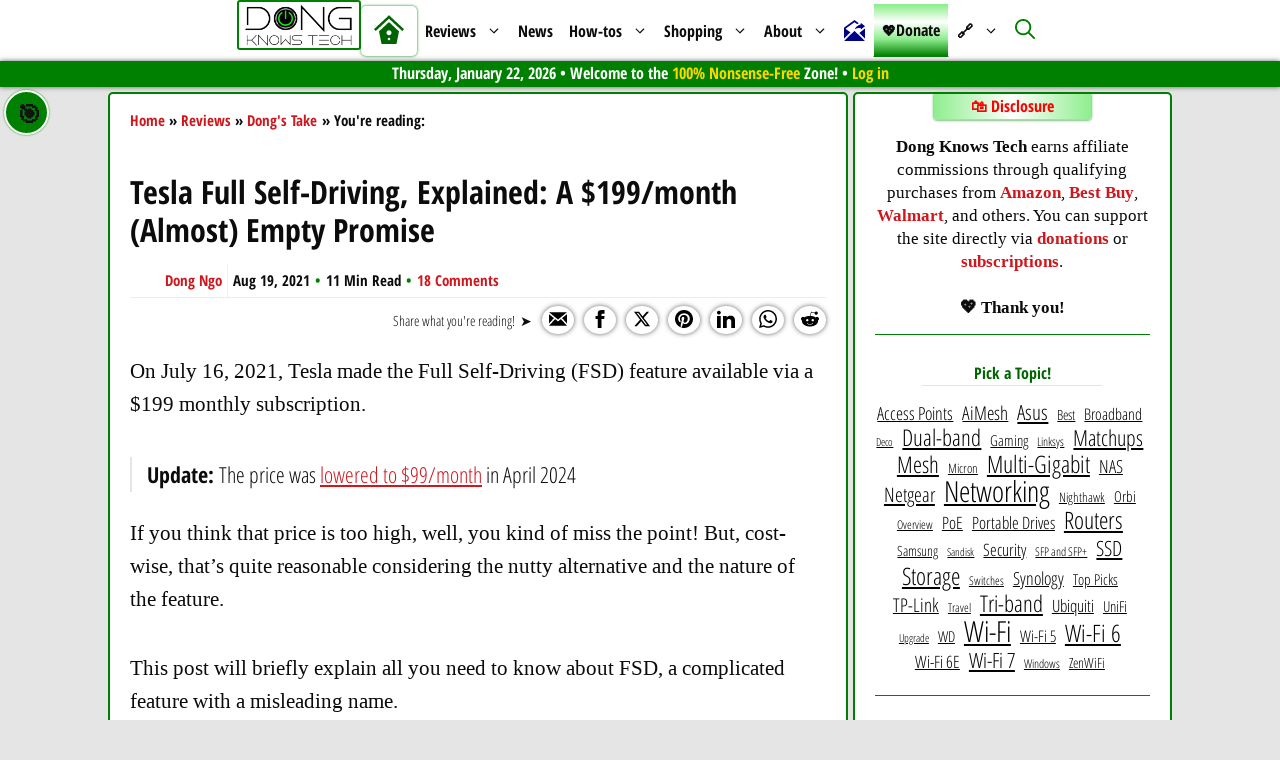

--- FILE ---
content_type: text/html; charset=UTF-8
request_url: https://dongknows.com/tesla-full-self-driving-fsd-explained/
body_size: 77616
content:
<!DOCTYPE html>
<html lang="en-US" prefix="og: https://ogp.me/ns#">
<head><script class="mv-script-optimized" async="async" fetchpriority="high" data-noptimize="1" data-cfasync="false" src="https://scripts.mediavine.com/tags/dong-knows.js?ver=6.9" id="mv-script-wrapper-js"></script>
	<meta charset="UTF-8">
	 <style type="text/css" class="darkify_inline_css"> :root { --darkify_dark_mode_bg: #0F0F0F;--darkify_dark_mode_secondary_bg: #171717;--darkify_dark_mode_text_color: #ffffff;--darkify_dark_mode_link_color: #00eda2;--darkify_dark_mode_link_hover_color: #ffa500;--darkify_dark_mode_input_bg: #2D2D2D;--darkify_dark_mode_input_text_color: #ffffff;--darkify_dark_mode_input_placeholder_color: #BEBEBE;--darkify_dark_mode_border_color: #4A4A4A;--darkify_dark_mode_btn_text_color: #ffffff;--darkify_dark_mode_btn_bg: #4A4A4A;--darkify_dark_mode_btn_text_hover_color: #ffa500;--darkify_dark_mode_btn_hover_bg: #000000; } </style><style type="text/css" class="darkify_inline_css"> .darkify_dark_mode_enabled::-webkit-scrollbar { background: #29292a !important; } .darkify_dark_mode_enabled::-webkit-scrollbar-track { background: #29292a !important; } .darkify_dark_mode_enabled::-webkit-scrollbar-thumb { background-color: #52565a !important; } .darkify_dark_mode_enabled::-webkit-scrollbar-corner { background-color: #52565a !important; } .darkify_dark_mode_enabled::-webkit-scrollbar-button { background-color: transparent !important; background-repeat: no-repeat !important; background-size: contain !important; background-position: center !important; } .darkify_dark_mode_enabled::-webkit-scrollbar-button:start { background-image: url(https://dongknows.com/wp-content/plugins/darkify-pro/src/assets/img/others/scroll_arrow_up.svg) !important; } .darkify_dark_mode_enabled::-webkit-scrollbar-button:end { background-image: url(https://dongknows.com/wp-content/plugins/darkify-pro/src/assets/img/others/scroll_arrow_down.svg) !important; } .darkify_dark_mode_enabled::-webkit-scrollbar-button:start:horizontal { background-image: url(https://dongknows.com/wp-content/plugins/darkify-pro/src/assets/img/others/scroll_arrow_left.svg) !important; } .darkify_dark_mode_enabled::-webkit-scrollbar-button:end:horizontal { background-image: url(https://dongknows.com/wp-content/plugins/darkify-pro/src/assets/img/others/scroll_arrow_right.svg) !important; }</style><script type="text/javascript" class="darkify_inline_js"> var darkify_switch_unique_id = ""; var darkify_is_this_admin_panel = "0"; var darkify_enable_default_dark_mode = ""; var darkify_enable_os_aware = "1"; var darkify_enable_keyboard_shortcut = "1"; var darkify_enable_time_based_dark = ""; var darkify_time_based_dark_start = "19:00"; var darkify_time_based_dark_stop = "07:00"; var darkify_enable_switch_dragging = ""; var darkify_alternative_dark_mode_switch = ""; var darkify_enable_low_image_brightness = "0"; var darkify_image_brightness_to = "80"; var darkify_disallowed_low_brightness_images = ""; var darkify_enable_image_grayscale = ""; var darkify_image_grayscale_to = "80"; var darkify_disallowed_grayscale_images = ""; var darkify_enable_bg_image_darken = "0"; var darkify_bg_image_darken_to = "60"; var darkify_enable_invert_inline_svg = "1"; var darkify_enable_invert_images = ""; var darkify_invert_images_allowed_urls = "[]"; var darkify_image_replacements = ""; var darkify_enable_low_video_brightness = "1"; var darkify_video_brightness_to = "80"; var darkify_enable_video_grayscale = ""; var darkify_video_grayscale_to = "80"; var darkify_video_replacements = "[]"; var darkify_allowed_elements = ""; var darkify_allowed_elements_raw = ""; var darkify_allowed_elements_force_to_correct = "1"; var darkify_disallowed_elements = ".wp-block-button__link, .wp-block-button__link *, .ez-toc-icon-toggle-span, .ez-toc-icon-toggle-span *, .generate-back-to-top, .generate-back-to-top *, .gp-icon, .gp-icon *, .icon-arrow-up, .icon-arrow-up *, .dkt-tab, .dkt-tab *, .o-review__left_feature_ratings, .o-review__left_feature_ratings *, .o-review__header_ratings__stars, .o-review__header_ratings__stars *, .o-review__header_ratings, .o-review__header_ratings *, .wp-block-jetpack-image-compare, .wp-block-jetpack-image-compare *, .o-review-comparison_ratings, .o-review-comparison_ratings *, .dkt-top-icon-home, .dkt-top-icon-home *, .wp-block-themeisle-blocks-accordion, .wp-block-themeisle-blocks-accordion *, .darkify_ignore, .darkify_ignore *, .darkify_switch, .darkify_switch *, .site-logo img, .sticky-navigation-logo img, .home #site-navigation:hover .site-logo img, #site-navigation:hover .site-logo img, .home .site-logo img, .sticky-navigation-logo img, .dkt-top-icon-home, .dkt-top-icon-home:hover, .inside-right-sidebar a, .inside-right-sidebar a:hover, .ez-toc-open-icon span, .darkify_switch_, .reword-icon, .generate-back-to-top, .generate-back-to-top svg, .generate-back-to-top svg:hover, .generate-back-to-top:hover, .ez-toc-open-icon span:hover, .reword-icon:hover, .toggle-moon, .toggle-sun, .switch-dual .theme-toggle .toggle-thumb, /*.toggle-moon, #darkify_switch_:hover, */.reword-icon-active, .ez-toc-cssicon, .gp-icon, .dkt-donate-menu a, .dkt-donate-menu a:hover, #ez-toc-sticky-container a, #ez-toc-container a, #ez-toc-sticky-container a:hover, #ez-toc-container a:hover, .modal, .modal .close-button, .wp-block-themeisle-blocks-review, .o-review__left_feature_ratings, .o-review__header_ratings__stars, .o-review__header_ratings, .o-review__left_feature_num, .o-review__header_ratings span, .o-review-comparison_ratings, .wp-block-jetpack-image-compare, .wp-block-jetpack-image-compare a:hover, .wp-block-jetpack-image-compare a, .wp-show-posts-entry-title, .related-posts-series .dkt-current-page-link"; var darkify_disallowed_elements_raw = ".wp-block-button__link,.ez-toc-icon-toggle-span,.generate-back-to-top,.gp-icon,.icon-arrow-up,.dkt-tab,.o-review__left_feature_ratings,.o-review__header_ratings__stars,.o-review__header_ratings,.wp-block-jetpack-image-compare,.o-review-comparison_ratings,.dkt-top-icon-home,.wp-block-themeisle-blocks-accordion"; var darkify_disallowed_elements_force_to_correct = "1"; var darkify_allowed_btn_class = ["elementor-button","gspb-buttonbox","fusion-button","wp-element-button","ct-header-search","stk-button"];</script><link rel="dns-prefetch" href="//secure.gravatar.com">
<meta name="viewport" content="width=device-width, initial-scale=1">
<!-- Search Engine Optimization by Rank Math PRO - https://rankmath.com/ -->
<title>Tesla Full Self-Driving Explained: Is It Worth $199/Month? | Dong Knows Tech</title><link rel="preload" href="https://dongknows.com/wp-content/uploads/dkt-logo-trans.png" as="image" fetchpriority="high"><link rel="preload" href="https://dongknows.com/wp-content/uploads/2020/12/DKT-Site-Icon.png" as="image" fetchpriority="high"><link rel="preload" href="https://dongknows.com/fonts/open-sans-condensed-v15-latin-300.woff2" as="font" type="font/woff2" crossorigin=""><link rel="preload" href="https://dongknows.com/fonts/open-sans-v18-latin-regular.woff2" as="font" type="font/woff2" crossorigin=""><link rel="preload" href="https://dongknows.com/wp-content/cache/perfmatters/dongknows.com/fonts/z7NFdQDnbTkabZAIOl9il_O6KJj73e7Ff0GmDuXMR7eS2Ao.woff2" as="font" type="font/woff2" crossorigin=""><link rel="preload" href="https://dongknows.com/wp-content/cache/perfmatters/dongknows.com/fonts/z7NHdQDnbTkabZAIOl9il_O6KJj73e7Fd_-7suD8Rb2V-ggZSw.woff2" as="font" type="font/woff2" crossorigin=""><style id="perfmatters-used-css">.wp-block-themeisle-blocks-review{--background-color:transparent;--primary-color:#ed6f57;--text-color:inherit;--button-text-color:#fff;--border-color:#343130;--stars-color:#ffbb38;--pros-color:#89b784;--cons-color:#d26f6f;--image-width:33;--content-font-size:inherit;--padding-top:var(--padding-desktop-top,32px);--padding-bottom:var(--padding-desktop-bottom,32px);--padding-left:var(--padding-desktop-left,32px);--padding-right:var(--padding-desktop-right,32px);--border-width:0;--border-radius:0;--box-shadow:none;display:grid;grid-template-columns:1fr 1fr 1fr;gap:0 0;grid-template-areas:"header header header" "left left right" "footer footer footer";margin-bottom:10px;border:0;box-shadow:var(--box-shadow);border-radius:var(--border-radius);}.wp-block-themeisle-blocks-review:is(.is-style-inline-features) .o-review__left_feature_ratings{margin-left:-5px;}.wp-block-themeisle-blocks-review:is(.is-style-inline-features) .o-review__left_feature_ratings span{padding-left:5px;}.wp-block-themeisle-blocks-review:is(.is-style-inline-features) .o-review__left_features{gap:16px;}@media (min-width: 764px){.wp-block-themeisle-blocks-review:is(.is-style-inline-features) .o-review__left_feature{flex-basis:48%;}}.wp-block-themeisle-blocks-review:is(.is-style-inline-features) .o-review__left_feature_ratings{flex-wrap:wrap;}.wp-block-themeisle-blocks-review .o-review__header{background:var(--background-color);padding:var(--padding-top) var(--padding-right) 20px var(--padding-left);grid-area:header;overflow:hidden;border:var(--border-width) solid var(--border-color);border-top-left-radius:var(--border-radius);border-top-right-radius:var(--border-radius);}.wp-block-themeisle-blocks-review .o-review__header h2,.wp-block-themeisle-blocks-review .o-review__header h3,.wp-block-themeisle-blocks-review .o-review__header h4,.wp-block-themeisle-blocks-review .o-review__header h5,.wp-block-themeisle-blocks-review .o-review__header h6{color:var(--text-color);text-align:left;margin:0;}.wp-block-themeisle-blocks-review .o-review__header_meta{display:flex;justify-content:space-between;align-items:center;flex-wrap:wrap;font-size:28px;margin-top:20px;}.wp-block-themeisle-blocks-review .o-review__header_ratings{display:flex;align-items:center;}.wp-block-themeisle-blocks-review .o-review__header_ratings svg{max-width:36px;max-height:36px;width:100%;fill:var(--stars-color);}.wp-block-themeisle-blocks-review .o-review__header_ratings svg:not(.filled){opacity:.5;filter:grayscale(75%);}.wp-block-themeisle-blocks-review .o-review__header_ratings span{color:var(--text-color);padding-left:10px;font-size:13px;min-width:50px;}.wp-block-themeisle-blocks-review .o-review__header_ratings__stars{display:flex;gap:5px;flex-wrap:nowrap;}@media (max-width: 600px){.wp-block-themeisle-blocks-review .o-review__header_ratings{flex-wrap:wrap;}.wp-block-themeisle-blocks-review .o-review__header_ratings span{padding-left:5px;}}.wp-block-themeisle-blocks-review .o-review__header_details{display:grid;grid-template-columns:1fr 2fr;gap:24px;align-items:center;padding-top:30px;}.wp-block-themeisle-blocks-review .o-review__header_details p{display:flex;justify-self:flex-start;color:var(--text-color);margin:0;font-size:var(--content-font-size);}.wp-block-themeisle-blocks-review .o-review__header_details img{max-width:100%;display:block;height:auto;justify-self:center;}.wp-block-themeisle-blocks-review .o-review__header_details.is-single{grid-template-columns:1fr;}.wp-block-themeisle-blocks-review .o-review__left{background:var(--background-color);grid-area:left;padding:20px 20px 20px var(--padding-left);overflow:hidden;border-bottom:var(--border-width) solid var(--border-color);border-left:var(--border-width) solid var(--border-color);border-right:calc(var(--border-width) / 2) solid var(--border-color);}.wp-block-themeisle-blocks-review .o-review__left_features{display:flex;flex-wrap:wrap;padding:10px 0;}.wp-block-themeisle-blocks-review .o-review__left_feature{flex-basis:100%;padding:15px 0;min-width:0;min-height:0;font-size:var(--content-font-size);}.wp-block-themeisle-blocks-review .o-review__left_feature_title{color:var(--text-color);font-weight:600;font-size:var(--content-font-size);}.wp-block-themeisle-blocks-review .o-review__left_feature_num{display:block;color:var(--text-color);font-size:13px;word-break:keep-all;}.wp-block-themeisle-blocks-review .o-review__left_feature_ratings{display:flex;align-items:center;}.wp-block-themeisle-blocks-review .o-review__left_feature_ratings svg{max-width:25px;max-height:25px;fill:var(--stars-color);width:100%;}.wp-block-themeisle-blocks-review .o-review__left_feature_ratings svg:not(.filled){opacity:.5;filter:grayscale(75%);}.wp-block-themeisle-blocks-review .o-review__left_feature_ratings__stars{display:flex;gap:5px;flex-wrap:nowrap;}.wp-block-themeisle-blocks-review .o-review__left_feature_ratings span{padding-left:10px;}@media (max-width: 600px){.wp-block-themeisle-blocks-review .o-review__left_feature_ratings{flex-wrap:wrap;margin-left:-5px;}.wp-block-themeisle-blocks-review .o-review__left_feature_ratings span{padding-left:5px;}}.wp-block-themeisle-blocks-review .o-review__right{background:var(--background-color);grid-area:right;padding:20px var(--padding-right) 20px 20px;overflow:hidden;border-bottom:var(--border-width) solid var(--border-color);border-left:calc(var(--border-width) / 2) solid var(--border-color);border-right:var(--border-width) solid var(--border-color);}.wp-block-themeisle-blocks-review .o-review__right_pros,.wp-block-themeisle-blocks-review .o-review__right_cons{padding:10px 0;}.wp-block-themeisle-blocks-review .o-review__right_pros h2,.wp-block-themeisle-blocks-review .o-review__right_pros h3,.wp-block-themeisle-blocks-review .o-review__right_pros h4,.wp-block-themeisle-blocks-review .o-review__right_pros h5,.wp-block-themeisle-blocks-review .o-review__right_pros h6,.wp-block-themeisle-blocks-review .o-review__right_cons h2,.wp-block-themeisle-blocks-review .o-review__right_cons h3,.wp-block-themeisle-blocks-review .o-review__right_cons h4,.wp-block-themeisle-blocks-review .o-review__right_cons h5,.wp-block-themeisle-blocks-review .o-review__right_cons h6{color:var(--text-color);margin:0;}.wp-block-themeisle-blocks-review .o-review__right_pros_item,.wp-block-themeisle-blocks-review .o-review__right_cons_item{display:flex;padding:2px 0;}.wp-block-themeisle-blocks-review .o-review__right_pros_item svg,.wp-block-themeisle-blocks-review .o-review__right_cons_item svg{width:20px;height:20px;min-width:20px;min-height:20px;border-radius:4px;padding:2px;margin-top:3px;margin-right:10px;}.wp-block-themeisle-blocks-review .o-review__right_pros_item p,.wp-block-themeisle-blocks-review .o-review__right_cons_item p{color:var(--text-color);margin:0;font-size:var(--content-font-size);}.wp-block-themeisle-blocks-review .o-review__right_pros_item svg{fill:var(--pros-color);}.wp-block-themeisle-blocks-review .o-review__right_cons_item svg{fill:var(--cons-color);}.wp-block-themeisle-blocks-review .o-review__footer{background:var(--background-color);grid-area:footer;padding:20px var(--padding-right) var(--padding-bottom) var(--padding-left);overflow:hidden;border:var(--border-width) solid var(--border-color);border-top:none;border-bottom-left-radius:var(--border-radius);border-bottom-right-radius:var(--border-radius);}.wp-block-themeisle-blocks-review .o-review__footer_label{color:var(--text-color);margin:0;}.wp-block-themeisle-blocks-review .o-review__footer_buttons{display:flex;flex-wrap:wrap;}.wp-block-themeisle-blocks-review .o-review__footer_buttons a,.wp-block-themeisle-blocks-review .o-review__footer_buttons span{background:var(--primary-color);color:var(--button-text-color);padding:12px 50px;margin:20px 20px 0 0;cursor:pointer;text-align:center;font-size:var(--content-font-size);text-decoration:none;}.wp-block-themeisle-blocks-review .o-review__footer_buttons a:hover,.wp-block-themeisle-blocks-review .o-review__footer_buttons span:hover{opacity:.8;color:#fff;}.wp-block-themeisle-blocks-review .o-review__footer_buttons span{cursor:text;}@media (min-width: 600px)and (max-width: 960px){.wp-block-themeisle-blocks-review{--padding-top:var(--padding-tablet-top,var(--padding-desktop-top,32px));--padding-bottom:var(--padding-tablet-bottom,var(--padding-desktop-bottom,32px));--padding-left:var(--padding-tablet-left,var(--padding-desktop-left,32px));--padding-right:var(--padding-tablet-right,var(--padding-desktop-right,32px));}}@media (max-width: 600px){.wp-block-themeisle-blocks-review{--padding-top:var(--padding-mobile-top,var(--padding-tablet-top,var(--padding-desktop-top,32px)));--padding-bottom:var(--padding-mobile-bottom,var(--padding-tablet-bottom,var(--padding-desktop-bottom,32px)));--padding-left:var(--padding-mobile-left,var(--padding-tablet-left,var(--padding-desktop-left,32px)));--padding-right:var(--padding-mobile-right,var(--padding-tablet-right,var(--padding-desktop-right,32px)));grid-template-columns:1fr;grid-template-areas:"header" "left" "right" "footer";}.wp-block-themeisle-blocks-review div:last-child{border-bottom-left-radius:var(--border-radius);border-bottom-right-radius:var(--border-radius);}.wp-block-themeisle-blocks-review .o-review__header_meta{align-items:flex-start;flex-direction:column;}.wp-block-themeisle-blocks-review .o-review__header_ratings{margin-left:-5px;}.wp-block-themeisle-blocks-review .o-review__header_ratings svg{max-width:36px;max-height:36px;}.wp-block-themeisle-blocks-review .o-review__header_ratings span{word-break:break-word;}.wp-block-themeisle-blocks-review .o-review__header_details{grid-template-columns:auto;justify-items:center;}.wp-block-themeisle-blocks-review .o-review__left{padding-right:var(--padding-right);border-right:var(--border-width) solid var(--border-color);}.wp-block-themeisle-blocks-review .o-review__left_feature{flex-basis:100%;}.wp-block-themeisle-blocks-review .o-review__left_feature:nth-child(odd){padding-right:0;}.wp-block-themeisle-blocks-review .o-review__left_feature:nth-child(even){padding-left:0;}.wp-block-themeisle-blocks-review .o-review__left_feature_ratings svg{max-width:30px;max-height:30px;}.wp-block-themeisle-blocks-review .o-review__right{padding-left:var(--padding-left);border-left:var(--border-width) solid var(--border-color);}.wp-block-themeisle-blocks-review .o-review__footer_buttons span{margin-left:0;margin-right:20px;}}body .wp-show-posts a{box-shadow:0 0 0 transparent;}.wp-show-posts-entry-title a{text-decoration:none;}.wp-show-posts-image{margin-bottom:1em;}.wp-show-posts-image.wpsp-image-center{display:block;text-align:center;}.wp-show-posts-image img{margin:0 !important;vertical-align:bottom;height:auto;}.wp-show-posts-entry-header{margin:0 0 1em;padding:0;}.wp-show-posts .wp-show-posts-entry-title{margin:0;}.wp-show-posts-columns:not(.wp-show-posts-masonry){display:flex;flex-wrap:wrap;}.wp-show-posts-columns .wp-show-posts-single:not(.wp-show-posts-masonry-block){display:flex;flex-direction:row;}.wp-show-posts-columns .wp-show-posts-single:not(.wp-show-posts-masonry-block) .wp-show-posts-image img{flex:0 0 auto;object-fit:scale-down;}.wpsp-clear{clear:both;display:block;overflow:hidden;visibility:hidden;width:0;height:0;}.wp-show-posts:not(.wp-show-posts-columns) .wp-show-posts-single:not(:last-child){margin-bottom:2em;}.wp-show-posts-columns .wp-show-posts-inner{flex:1;}.wp-show-posts-inner:after{clear:both;display:table;content:"";width:0;height:0;overflow:hidden;visibility:hidden;}.wp-show-posts-single.post{margin-bottom:0;}@media (min-width:768px){.wpsp-col-1,.wpsp-col-10,.wpsp-col-11,.wpsp-col-12,.wpsp-col-2,.wpsp-col-20,.wpsp-col-3,.wpsp-col-4,.wpsp-col-5,.wpsp-col-6,.wpsp-col-7,.wpsp-col-8,.wpsp-col-9{float:left;}.wpsp-col-4{width:33.333%;}}@media (max-width:767px){.wp-show-posts-columns,.wp-show-posts-inner{margin-left:0 !important;margin-right:0 !important;}.wp-show-posts-columns .wp-show-posts-single{display:block;width:100%;}}.wp-show-posts-inner :last-child{margin-bottom:0;}.screen-reader-text{clip:rect(1px,1px,1px,1px);position:absolute !important;}.screen-reader-text:active,.screen-reader-text:focus,.screen-reader-text:hover{background-color:#f1f1f1;border-radius:3px;box-shadow:0 0 2px 2px rgba(0,0,0,.6);clip:auto !important;color:#21759b;display:block;font-size:14px;font-weight:700;height:auto;left:5px;line-height:normal;padding:15px 23px 14px;text-decoration:none;top:5px;width:auto;z-index:100000;}.comment-content a{word-wrap:break-word;}.bypostauthor{display:block;}.comment,.comment-list{list-style-type:none;padding:0;margin:0;}.comment-author-info{display:inline-block;vertical-align:middle;}.comment-meta .avatar{float:left;margin-right:10px;border-radius:50%;}.comment-author cite{font-style:normal;font-weight:700;}.entry-meta.comment-metadata{margin-top:0;}.comment-content{margin-top:1.5em;}.comment-respond{margin-top:0;}.comment-form>.form-submit{margin-bottom:0;}.comment-form input,.comment-form-comment{margin-bottom:10px;}.comment-form-comment textarea{resize:vertical;}.comment-form #author,.comment-form #email,.comment-form #url{display:block;}.comment-body{padding:30px 0;}.comment-content{padding:30px;border:1px solid rgba(0,0,0,.05);}.depth-1.parent>.children{border-bottom:1px solid rgba(0,0,0,.05);}.comment .children{padding-left:30px;margin-top:-30px;border-left:1px solid rgba(0,0,0,.05);}.comment-content p:last-child{margin-bottom:0;}.comment-list>.comment:first-child{padding-top:0;margin-top:0;border-top:0;}ol.comment-list{margin-bottom:1.5em;}.comment-content .reply{font-size:85%;}#cancel-comment-reply-link{padding-left:10px;}blockquote,body,dd,dl,dt,fieldset,figure,h1,h2,h3,h4,h5,h6,hr,html,iframe,legend,li,ol,p,pre,textarea,ul{margin:0;padding:0;border:0;}html{font-family:sans-serif;-webkit-text-size-adjust:100%;-ms-text-size-adjust:100%;-webkit-font-smoothing:antialiased;-moz-osx-font-smoothing:grayscale;}main{display:block;}html{box-sizing:border-box;}*,::after,::before{box-sizing:inherit;}button,input,optgroup,select,textarea{font-family:inherit;font-size:100%;margin:0;}[type=search]{-webkit-appearance:textfield;outline-offset:-2px;}[type=search]::-webkit-search-decoration{-webkit-appearance:none;}::-moz-focus-inner{border-style:none;padding:0;}:-moz-focusring{outline:1px dotted ButtonText;}body,button,input,select,textarea{font-family:-apple-system,system-ui,BlinkMacSystemFont,"Segoe UI",Helvetica,Arial,sans-serif,"Apple Color Emoji","Segoe UI Emoji","Segoe UI Symbol";font-weight:400;text-transform:none;font-size:17px;line-height:1.5;}p{margin-bottom:1.5em;}h1,h2,h3,h4,h5,h6{font-family:inherit;font-size:100%;font-style:inherit;font-weight:inherit;}table,td,th{border:1px solid rgba(0,0,0,.1);}table{border-collapse:separate;border-spacing:0;border-width:1px 0 0 1px;margin:0 0 1.5em;width:100%;}td,th{padding:8px;}th{border-width:0 1px 1px 0;}td{border-width:0 1px 1px 0;}h1{font-size:42px;margin-bottom:20px;line-height:1.2em;font-weight:400;text-transform:none;}h2{font-size:35px;margin-bottom:20px;line-height:1.2em;font-weight:400;text-transform:none;}h3{font-size:29px;margin-bottom:20px;line-height:1.2em;font-weight:400;text-transform:none;}h4{font-size:24px;}h4,h5,h6{margin-bottom:20px;}ol,ul{margin:0 0 1.5em 3em;}ul{list-style:disc;}ol{list-style:decimal;}li>ol,li>ul{margin-bottom:0;margin-left:1.5em;}b,strong{font-weight:700;}cite,dfn,em,i{font-style:italic;}sub,sup{font-size:75%;height:0;line-height:0;position:relative;vertical-align:baseline;}sup{bottom:1ex;}small{font-size:75%;}figure{margin:0;}table{margin:0 0 1.5em;width:100%;}th{font-weight:700;}img{height:auto;max-width:100%;}button,input[type=button],input[type=reset],input[type=submit]{background:#55555e;color:#fff;border:1px solid transparent;cursor:pointer;-webkit-appearance:button;padding:10px 20px;}input[type=email],input[type=number],input[type=password],input[type=search],input[type=tel],input[type=text],input[type=url],select,textarea{border:1px solid;border-radius:0;padding:10px 15px;max-width:100%;}textarea{width:100%;}a,button,input{transition:color .1s ease-in-out,background-color .1s ease-in-out;}a{text-decoration:none;}.size-auto,.size-full,.size-large,.size-medium,.size-thumbnail{max-width:100%;height:auto;}.screen-reader-text{border:0;clip:rect(1px,1px,1px,1px);clip-path:inset(50%);height:1px;margin:-1px;overflow:hidden;padding:0;position:absolute !important;width:1px;word-wrap:normal !important;}.screen-reader-text:focus{background-color:#f1f1f1;border-radius:3px;box-shadow:0 0 2px 2px rgba(0,0,0,.6);clip:auto !important;clip-path:none;color:#21759b;display:block;font-size:.875rem;font-weight:700;height:auto;left:5px;line-height:normal;padding:15px 23px 14px;text-decoration:none;top:5px;width:auto;z-index:100000;}#primary[tabindex="-1"]:focus{outline:0;}.main-navigation{z-index:100;padding:0;clear:both;display:block;}.main-navigation a{display:block;text-decoration:none;font-weight:400;text-transform:none;font-size:15px;}.main-navigation ul{list-style:none;margin:0;padding-left:0;}.main-navigation .main-nav ul li a{padding-left:20px;padding-right:20px;line-height:60px;}.inside-navigation{position:relative;}.main-navigation .inside-navigation{display:flex;align-items:center;flex-wrap:wrap;justify-content:space-between;}.main-navigation .main-nav>ul{display:flex;flex-wrap:wrap;align-items:center;}.main-navigation li{position:relative;}.main-navigation .menu-bar-items{display:flex;align-items:center;font-size:15px;}.main-navigation .menu-bar-items a{color:inherit;}.main-navigation .menu-bar-item{position:relative;}.main-navigation .menu-bar-item.search-item{z-index:20;}.main-navigation .menu-bar-item>a{padding-left:20px;padding-right:20px;line-height:60px;}.sidebar .main-navigation .main-nav{flex-basis:100%;}.sidebar .main-navigation .main-nav>ul{flex-direction:column;}.sidebar .main-navigation .menu-bar-items{margin:0 auto;}.sidebar .main-navigation .menu-bar-items .search-item{order:10;}.nav-align-center .inside-navigation{justify-content:center;}.nav-align-center .main-nav>ul{justify-content:center;}.main-navigation ul ul{display:block;box-shadow:1px 1px 0 rgba(0,0,0,.1);float:left;position:absolute;left:-99999px;opacity:0;z-index:99999;width:200px;text-align:left;top:auto;transition:opacity 80ms linear;transition-delay:0s;pointer-events:none;height:0;overflow:hidden;}.main-navigation ul ul a{display:block;}.main-navigation ul ul li{width:100%;}.main-navigation .main-nav ul ul li a{line-height:normal;padding:10px 20px;font-size:14px;}.main-navigation .main-nav ul li.menu-item-has-children>a{padding-right:0;position:relative;}.main-navigation:not(.toggled) ul li.sfHover>ul,.main-navigation:not(.toggled) ul li:hover>ul{left:auto;opacity:1;transition-delay:150ms;pointer-events:auto;height:auto;overflow:visible;}.main-navigation:not(.toggled) ul ul li.sfHover>ul,.main-navigation:not(.toggled) ul ul li:hover>ul{left:100%;top:0;}.menu-item-has-children .dropdown-menu-toggle{display:inline-block;height:100%;clear:both;padding-right:20px;padding-left:10px;}.menu-item-has-children ul .dropdown-menu-toggle{padding-top:10px;padding-bottom:10px;margin-top:-10px;}.sidebar .menu-item-has-children .dropdown-menu-toggle,nav ul ul .menu-item-has-children .dropdown-menu-toggle{float:right;}.widget-area .main-navigation li{float:none;display:block;width:100%;padding:0;margin:0;}.sidebar .main-navigation.sub-menu-right ul li.sfHover ul,.sidebar .main-navigation.sub-menu-right ul li:hover ul{top:0;left:100%;}.site-main .comment-navigation,.site-main .post-navigation,.site-main .posts-navigation{margin:0 0 2em;overflow:hidden;}.site-main .post-navigation{margin-bottom:0;}.site-logo{display:inline-block;max-width:100%;}.entry-header .gp-icon,.posted-on .updated{display:none;}.byline,.entry-header .cat-links,.entry-header .comments-link,.entry-header .tags-links,.group-blog .byline,.single .byline{display:inline;}.entry-content:not(:first-child),.entry-summary:not(:first-child),.page-content:not(:first-child){margin-top:2em;}.entry-header,.site-content{word-wrap:break-word;}.entry-title{margin-bottom:0;}.entry-meta{font-size:85%;margin-top:.5em;line-height:1.5;}footer.entry-meta{margin-top:2em;}.cat-links,.comments-link,.tags-links{display:block;}.entry-content>p:last-child,.entry-summary>p:last-child,.page-content>p:last-child,.read-more-container,.taxonomy-description p:last-child{margin-bottom:0;}.wp-block-image figcaption{font-size:13px;text-align:center;}.widget-area .widget{padding:40px;}.footer-widgets .widget :last-child,.sidebar .widget :last-child{margin-bottom:0;}.widget ol,.widget ul{margin:0;}.widget .search-field{width:100%;}.widget .search-form{display:flex;}.footer-widgets .widget:last-child,.sidebar .widget:last-child{margin-bottom:0;}.widget ul li{list-style-type:none;position:relative;margin-bottom:.5em;}.widget ul li ul{margin-left:1em;margin-top:.5em;}.site-content{display:flex;}.grid-container{margin-left:auto;margin-right:auto;max-width:1200px;}.page-header,.sidebar .widget,.site-main>*{margin-bottom:20px;}.separate-containers .comments-area,.separate-containers .inside-article,.separate-containers .page-header,.separate-containers .paging-navigation{padding:40px;}.separate-containers .site-main{margin:20px;}.separate-containers.both-right .site-main,.separate-containers.right-sidebar .site-main{margin-left:0;}.separate-containers .inside-left-sidebar,.separate-containers .inside-right-sidebar{margin-top:20px;margin-bottom:20px;}.widget-area .main-navigation{margin-bottom:20px;}.one-container .site-main>:last-child,.separate-containers .site-main>:last-child{margin-bottom:0;}.sidebar .grid-container{max-width:100%;width:100%;}.inside-site-info{display:flex;align-items:center;justify-content:center;padding:20px 40px;}.site-info{text-align:center;font-size:15px;}.gp-icon{display:inline-flex;align-self:center;}.gp-icon svg{height:1em;width:1em;top:.125em;position:relative;fill:currentColor;}.close-search .icon-search svg:first-child,.icon-menu-bars svg:nth-child(2),.icon-search svg:nth-child(2),.toggled .icon-menu-bars svg:first-child{display:none;}.close-search .icon-search svg:nth-child(2),.toggled .icon-menu-bars svg:nth-child(2){display:block;}.entry-meta .gp-icon{margin-right:.6em;opacity:.7;}nav.toggled .icon-arrow-left svg{transform:rotate(-90deg);}nav.toggled .icon-arrow-right svg{transform:rotate(90deg);}nav.toggled .sfHover>a>.dropdown-menu-toggle .gp-icon svg{transform:rotate(180deg);}nav.toggled .sfHover>a>.dropdown-menu-toggle .gp-icon.icon-arrow-left svg{transform:rotate(-270deg);}nav.toggled .sfHover>a>.dropdown-menu-toggle .gp-icon.icon-arrow-right svg{transform:rotate(270deg);}.container.grid-container{width:auto;}.menu-toggle,.mobile-bar-items,.sidebar-nav-mobile{display:none;}.menu-toggle{padding:0 20px;line-height:60px;margin:0;font-weight:400;text-transform:none;font-size:15px;cursor:pointer;}.menu-toggle .mobile-menu{padding-left:3px;}.menu-toggle .gp-icon+.mobile-menu{padding-left:9px;}.menu-toggle .mobile-menu:empty{display:none;}button.menu-toggle{background-color:transparent;flex-grow:1;border:0;text-align:center;}button.menu-toggle:active,button.menu-toggle:focus,button.menu-toggle:hover{background-color:transparent;}.has-menu-bar-items button.menu-toggle{flex-grow:0;}nav.toggled ul ul.sub-menu{width:100%;}.toggled .menu-item-has-children .dropdown-menu-toggle{padding-left:20px;}.main-navigation.toggled .main-nav{flex-basis:100%;order:3;}.main-navigation.toggled .main-nav>ul{display:block;}.main-navigation.toggled .main-nav li{width:100%;text-align:left;}.main-navigation.toggled .main-nav ul ul{transition:0s;visibility:hidden;box-shadow:none;border-bottom:1px solid rgba(0,0,0,.05);}.main-navigation.toggled .main-nav ul ul li:last-child>ul{border-bottom:0;}.main-navigation.toggled .main-nav ul ul.toggled-on{position:relative;top:0;left:auto !important;right:auto !important;width:100%;pointer-events:auto;height:auto;opacity:1;display:block;visibility:visible;float:none;}.main-navigation.toggled .menu-item-has-children .dropdown-menu-toggle{float:right;}.has-inline-mobile-toggle #site-navigation.toggled{margin-top:1.5em;}@media (max-width:768px){.hide-on-mobile{display:none !important;}a,body,button,input,select,textarea{transition:all 0s ease-in-out;}.site-content{flex-direction:column;}.container .site-content .content-area{width:auto;}.is-left-sidebar.sidebar,.is-right-sidebar.sidebar{width:auto;order:initial;}#main{margin-left:0;margin-right:0;}body:not(.no-sidebar) #main{margin-bottom:0;}.comment .children{padding-left:10px;margin-left:0;}.entry-meta{font-size:inherit;}.entry-meta a{line-height:1.8em;}}</style>
<meta name="description" content="For $199/month, you can add the Full Self-Driving capability to your Tesla. So FSD is no longer cost-prohibitive. You might not need it, but it sure is worth a try.">
<meta name="robots" content="follow, index, max-snippet:-1, max-video-preview:-1, max-image-preview:large">
<link rel="canonical" href="https://dongknows.com/tesla-full-self-driving-fsd-explained/">
<meta property="og:locale" content="en_US">
<meta property="og:type" content="article">
<meta property="og:title" content="Tesla Full Self-Driving Explained: Is It Worth $199/Month? | Dong Knows Tech">
<meta property="og:description" content="For $199/month, you can add the Full Self-Driving capability to your Tesla. So FSD is no longer cost-prohibitive. You might not need it, but it sure is worth a try.">
<meta property="og:url" content="https://dongknows.com/tesla-full-self-driving-fsd-explained/">
<meta property="og:site_name" content="Dong Knows Tech">
<meta property="article:publisher" content="https://www.facebook.com/DongVNgo">
<meta property="article:author" content="https://www.facebook.com/DongVNgo">
<meta property="article:tag" content="AI">
<meta property="article:tag" content="EV">
<meta property="article:section" content="Dong's Take">
<meta property="og:updated_time" content="2026-01-02T11:28:10-08:00">
<meta property="og:image" content="https://dongknows.com/wp-content/uploads/Tesla-Model-Y-in-desert.jpg">
<meta property="og:image:secure_url" content="https://dongknows.com/wp-content/uploads/Tesla-Model-Y-in-desert.jpg">
<meta property="og:image:width" content="1200">
<meta property="og:image:height" content="1600">
<meta property="og:image:alt" content="Tesla Model Y in desert">
<meta property="og:image:type" content="image/jpeg">
<meta property="article:published_time" content="2021-08-19T11:40:00-07:00">
<meta property="article:modified_time" content="2026-01-02T11:28:10-08:00">
<meta name="twitter:card" content="summary_large_image">
<meta name="twitter:title" content="Tesla Full Self-Driving Explained: Is It Worth $199/Month? | Dong Knows Tech">
<meta name="twitter:description" content="For $199/month, you can add the Full Self-Driving capability to your Tesla. So FSD is no longer cost-prohibitive. You might not need it, but it sure is worth a try.">
<meta name="twitter:site" content="@DongKnowsTech">
<meta name="twitter:creator" content="@riceandstirfry">
<meta name="twitter:image" content="https://dongknows.com/wp-content/uploads/Tesla-Model-Y-in-desert.jpg">
<meta name="twitter:label1" content="Written by">
<meta name="twitter:data1" content="Dong Ngo">
<meta name="twitter:label2" content="Time to read">
<meta name="twitter:data2" content="13 minutes">
<script type="application/ld+json" class="rank-math-schema-pro">{"@context":"https://schema.org","@graph":[{"@type":["NewsMediaOrganization","Organization"],"@id":"https://dongknows.com/#organization","name":"Dong Ngo","url":"https://dongknows.com","sameAs":["https://www.facebook.com/DongVNgo","https://twitter.com/DongKnowsTech"],"logo":{"@type":"ImageObject","@id":"https://dongknows.com/#logo","url":"https://dongknows.com/wp-content/uploads/dkt-logo-trans.png","contentUrl":"https://dongknows.com/wp-content/uploads/dkt-logo-trans.png","caption":"Dong Knows Tech","inLanguage":"en-US","width":"400","height":"154"}},{"@type":"WebSite","@id":"https://dongknows.com/#website","url":"https://dongknows.com","name":"Dong Knows Tech","publisher":{"@id":"https://dongknows.com/#organization"},"inLanguage":"en-US"},{"@type":"ImageObject","@id":"https://dongknows.com/wp-content/uploads/Tesla-Model-Y-in-desert.jpg","url":"https://dongknows.com/wp-content/uploads/Tesla-Model-Y-in-desert.jpg","width":"1200","height":"1600","caption":"Tesla Model Y in desert","inLanguage":"en-US"},{"@type":"BreadcrumbList","@id":"https://dongknows.com/tesla-full-self-driving-fsd-explained/#breadcrumb","itemListElement":[{"@type":"ListItem","position":"1","item":{"@id":"https://dongknows.com","name":"Home"}},{"@type":"ListItem","position":"2","item":{"@id":"https://dongknows.com/reviews/","name":"Reviews"}},{"@type":"ListItem","position":"3","item":{"@id":"https://dongknows.com/reviews/opinions/","name":"Dong's Take"}},{"@type":"ListItem","position":"4","item":{"@id":"https://dongknows.com/tesla-full-self-driving-fsd-explained/","name":"Tesla Full Self-Driving, Explained: A $199/month (Almost) Empty Promise"}}]},{"@type":"WebPage","@id":"https://dongknows.com/tesla-full-self-driving-fsd-explained/#webpage","url":"https://dongknows.com/tesla-full-self-driving-fsd-explained/","name":"Tesla Full Self-Driving Explained: Is It Worth $199/Month? | Dong Knows Tech","datePublished":"2021-08-19T11:40:00-07:00","dateModified":"2026-01-02T11:28:10-08:00","isPartOf":{"@id":"https://dongknows.com/#website"},"primaryImageOfPage":{"@id":"https://dongknows.com/wp-content/uploads/Tesla-Model-Y-in-desert.jpg"},"inLanguage":"en-US","breadcrumb":{"@id":"https://dongknows.com/tesla-full-self-driving-fsd-explained/#breadcrumb"}},{"@type":"Person","@id":"https://dongknows.com/author/dong-ngo/","name":"Dong Ngo","url":"https://dongknows.com/author/dong-ngo/","image":{"@type":"ImageObject","@id":"https://secure.gravatar.com/avatar/a4215c7ef9cae86c7bfa8433baf89380b76121c6a9ba328ab3306fbb94caab7e?s=96&amp;d=mm&amp;r=g","url":"https://secure.gravatar.com/avatar/a4215c7ef9cae86c7bfa8433baf89380b76121c6a9ba328ab3306fbb94caab7e?s=96&amp;d=mm&amp;r=g","caption":"Dong Ngo","inLanguage":"en-US"},"sameAs":["https://www.facebook.com/DongVNgo","https://twitter.com/twitter.com/riceandstirfry"],"worksFor":{"@id":"https://dongknows.com/#organization"}},{"@type":"NewsArticle","headline":"Tesla Full Self-Driving Explained: Is It Worth $199/Month? | Dong Knows Tech","keywords":"Full Self-Driving,Tesla full Self-Driving,Tesla Full Self-Driving subscription,tesla full self-driving subscription cost,FSD,tesla fsd,Full Self-Drving subscription","datePublished":"2021-08-19T11:40:00-07:00","dateModified":"2026-01-02T11:28:10-08:00","articleSection":"Dong's Take, Explainers","author":{"@id":"https://dongknows.com/author/dong-ngo/","name":"Dong Ngo"},"publisher":{"@id":"https://dongknows.com/#organization"},"description":"For $199/month, you can add the Full Self-Driving capability to your Tesla. So FSD is no longer cost-prohibitive. You might not need it, but it sure is worth a try.","copyrightYear":"2026","copyrightHolder":{"@id":"https://dongknows.com/#organization"},"name":"Tesla Full Self-Driving Explained: Is It Worth $199/Month? | Dong Knows Tech","@id":"https://dongknows.com/tesla-full-self-driving-fsd-explained/#richSnippet","isPartOf":{"@id":"https://dongknows.com/tesla-full-self-driving-fsd-explained/#webpage"},"image":{"@id":"https://dongknows.com/wp-content/uploads/Tesla-Model-Y-in-desert.jpg"},"inLanguage":"en-US","mainEntityOfPage":{"@id":"https://dongknows.com/tesla-full-self-driving-fsd-explained/#webpage"}}]}</script>
<!-- /Rank Math WordPress SEO plugin -->

<link rel="dns-prefetch" href="//scripts.mediavine.com">
<link rel="dns-prefetch" href="//www.googletagmanager.com">
<link rel="dns-prefetch" href="//stats.wp.com">


<link rel="alternate" type="application/rss+xml" title="Dong Knows Tech » Feed" href="https://dongknows.com/feed/">
<link rel="alternate" type="application/rss+xml" title="Dong Knows Tech » Comments Feed" href="https://dongknows.com/comments/feed/">
<link rel="alternate" type="application/rss+xml" title="Dong Knows Tech » Tesla Full Self-Driving, Explained: A $199/month (Almost) Empty Promise Comments Feed" href="https://dongknows.com/tesla-full-self-driving-fsd-explained/feed/">
<link rel="alternate" title="oEmbed (JSON)" type="application/json+oembed" href="https://dongknows.com/wp-json/oembed/1.0/embed?url=https%3A%2F%2Fdongknows.com%2Ftesla-full-self-driving-fsd-explained%2F">
<link rel="alternate" title="oEmbed (XML)" type="text/xml+oembed" href="https://dongknows.com/wp-json/oembed/1.0/embed?url=https%3A%2F%2Fdongknows.com%2Ftesla-full-self-driving-fsd-explained%2F&format=xml">
<style id="wp-img-auto-sizes-contain-inline-css">
img:is([sizes=auto i],[sizes^="auto," i]){contain-intrinsic-size:3000px 1500px}
/*# sourceURL=wp-img-auto-sizes-contain-inline-css */
</style>
<style id="wp-block-library-inline-css">
:root{--wp-block-synced-color:#7a00df;--wp-block-synced-color--rgb:122,0,223;--wp-bound-block-color:var(--wp-block-synced-color);--wp-editor-canvas-background:#ddd;--wp-admin-theme-color:#007cba;--wp-admin-theme-color--rgb:0,124,186;--wp-admin-theme-color-darker-10:#006ba1;--wp-admin-theme-color-darker-10--rgb:0,107,160.5;--wp-admin-theme-color-darker-20:#005a87;--wp-admin-theme-color-darker-20--rgb:0,90,135;--wp-admin-border-width-focus:2px}@media (min-resolution:192dpi){:root{--wp-admin-border-width-focus:1.5px}}.wp-element-button{cursor:pointer}:root .has-very-light-gray-background-color{background-color:#eee}:root .has-very-dark-gray-background-color{background-color:#313131}:root .has-very-light-gray-color{color:#eee}:root .has-very-dark-gray-color{color:#313131}:root .has-vivid-green-cyan-to-vivid-cyan-blue-gradient-background{background:linear-gradient(135deg,#00d084,#0693e3)}:root .has-purple-crush-gradient-background{background:linear-gradient(135deg,#34e2e4,#4721fb 50%,#ab1dfe)}:root .has-hazy-dawn-gradient-background{background:linear-gradient(135deg,#faaca8,#dad0ec)}:root .has-subdued-olive-gradient-background{background:linear-gradient(135deg,#fafae1,#67a671)}:root .has-atomic-cream-gradient-background{background:linear-gradient(135deg,#fdd79a,#004a59)}:root .has-nightshade-gradient-background{background:linear-gradient(135deg,#330968,#31cdcf)}:root .has-midnight-gradient-background{background:linear-gradient(135deg,#020381,#2874fc)}:root{--wp--preset--font-size--normal:16px;--wp--preset--font-size--huge:42px}.has-regular-font-size{font-size:1em}.has-larger-font-size{font-size:2.625em}.has-normal-font-size{font-size:var(--wp--preset--font-size--normal)}.has-huge-font-size{font-size:var(--wp--preset--font-size--huge)}.has-text-align-center{text-align:center}.has-text-align-left{text-align:left}.has-text-align-right{text-align:right}.has-fit-text{white-space:nowrap!important}#end-resizable-editor-section{display:none}.aligncenter{clear:both}.items-justified-left{justify-content:flex-start}.items-justified-center{justify-content:center}.items-justified-right{justify-content:flex-end}.items-justified-space-between{justify-content:space-between}.screen-reader-text{border:0;clip-path:inset(50%);height:1px;margin:-1px;overflow:hidden;padding:0;position:absolute;width:1px;word-wrap:normal!important}.screen-reader-text:focus{background-color:#ddd;clip-path:none;color:#444;display:block;font-size:1em;height:auto;left:5px;line-height:normal;padding:15px 23px 14px;text-decoration:none;top:5px;width:auto;z-index:100000}html :where(.has-border-color){border-style:solid}html :where([style*=border-top-color]){border-top-style:solid}html :where([style*=border-right-color]){border-right-style:solid}html :where([style*=border-bottom-color]){border-bottom-style:solid}html :where([style*=border-left-color]){border-left-style:solid}html :where([style*=border-width]){border-style:solid}html :where([style*=border-top-width]){border-top-style:solid}html :where([style*=border-right-width]){border-right-style:solid}html :where([style*=border-bottom-width]){border-bottom-style:solid}html :where([style*=border-left-width]){border-left-style:solid}html :where(img[class*=wp-image-]){height:auto;max-width:100%}:where(figure){margin:0 0 1em}html :where(.is-position-sticky){--wp-admin--admin-bar--position-offset:var(--wp-admin--admin-bar--height,0px)}@media screen and (max-width:600px){html :where(.is-position-sticky){--wp-admin--admin-bar--position-offset:0px}}

/*# sourceURL=wp-block-library-inline-css */
</style><style id="wp-block-heading-inline-css">
h1:where(.wp-block-heading).has-background,h2:where(.wp-block-heading).has-background,h3:where(.wp-block-heading).has-background,h4:where(.wp-block-heading).has-background,h5:where(.wp-block-heading).has-background,h6:where(.wp-block-heading).has-background{padding:1.25em 2.375em}h1.has-text-align-left[style*=writing-mode]:where([style*=vertical-lr]),h1.has-text-align-right[style*=writing-mode]:where([style*=vertical-rl]),h2.has-text-align-left[style*=writing-mode]:where([style*=vertical-lr]),h2.has-text-align-right[style*=writing-mode]:where([style*=vertical-rl]),h3.has-text-align-left[style*=writing-mode]:where([style*=vertical-lr]),h3.has-text-align-right[style*=writing-mode]:where([style*=vertical-rl]),h4.has-text-align-left[style*=writing-mode]:where([style*=vertical-lr]),h4.has-text-align-right[style*=writing-mode]:where([style*=vertical-rl]),h5.has-text-align-left[style*=writing-mode]:where([style*=vertical-lr]),h5.has-text-align-right[style*=writing-mode]:where([style*=vertical-rl]),h6.has-text-align-left[style*=writing-mode]:where([style*=vertical-lr]),h6.has-text-align-right[style*=writing-mode]:where([style*=vertical-rl]){rotate:180deg}
/*# sourceURL=https://dongknows.com/wp-includes/blocks/heading/style.min.css */
</style>
<style id="wp-block-image-inline-css">
.wp-block-image>a,.wp-block-image>figure>a{display:inline-block}.wp-block-image img{box-sizing:border-box;height:auto;max-width:100%;vertical-align:bottom}@media not (prefers-reduced-motion){.wp-block-image img.hide{visibility:hidden}.wp-block-image img.show{animation:show-content-image .4s}}.wp-block-image[style*=border-radius] img,.wp-block-image[style*=border-radius]>a{border-radius:inherit}.wp-block-image.has-custom-border img{box-sizing:border-box}.wp-block-image.aligncenter{text-align:center}.wp-block-image.alignfull>a,.wp-block-image.alignwide>a{width:100%}.wp-block-image.alignfull img,.wp-block-image.alignwide img{height:auto;width:100%}.wp-block-image .aligncenter,.wp-block-image .alignleft,.wp-block-image .alignright,.wp-block-image.aligncenter,.wp-block-image.alignleft,.wp-block-image.alignright{display:table}.wp-block-image .aligncenter>figcaption,.wp-block-image .alignleft>figcaption,.wp-block-image .alignright>figcaption,.wp-block-image.aligncenter>figcaption,.wp-block-image.alignleft>figcaption,.wp-block-image.alignright>figcaption{caption-side:bottom;display:table-caption}.wp-block-image .alignleft{float:left;margin:.5em 1em .5em 0}.wp-block-image .alignright{float:right;margin:.5em 0 .5em 1em}.wp-block-image .aligncenter{margin-left:auto;margin-right:auto}.wp-block-image :where(figcaption){margin-bottom:1em;margin-top:.5em}.wp-block-image.is-style-circle-mask img{border-radius:9999px}@supports ((-webkit-mask-image:none) or (mask-image:none)) or (-webkit-mask-image:none){.wp-block-image.is-style-circle-mask img{border-radius:0;-webkit-mask-image:url('data:image/svg+xml;utf8,<svg viewBox="0 0 100 100" xmlns="http://www.w3.org/2000/svg"><circle cx="50" cy="50" r="50"/></svg>');mask-image:url('data:image/svg+xml;utf8,<svg viewBox="0 0 100 100" xmlns="http://www.w3.org/2000/svg"><circle cx="50" cy="50" r="50"/></svg>');mask-mode:alpha;-webkit-mask-position:center;mask-position:center;-webkit-mask-repeat:no-repeat;mask-repeat:no-repeat;-webkit-mask-size:contain;mask-size:contain}}:root :where(.wp-block-image.is-style-rounded img,.wp-block-image .is-style-rounded img){border-radius:9999px}.wp-block-image figure{margin:0}.wp-lightbox-container{display:flex;flex-direction:column;position:relative}.wp-lightbox-container img{cursor:zoom-in}.wp-lightbox-container img:hover+button{opacity:1}.wp-lightbox-container button{align-items:center;backdrop-filter:blur(16px) saturate(180%);background-color:#5a5a5a40;border:none;border-radius:4px;cursor:zoom-in;display:flex;height:20px;justify-content:center;opacity:0;padding:0;position:absolute;right:16px;text-align:center;top:16px;width:20px;z-index:100}@media not (prefers-reduced-motion){.wp-lightbox-container button{transition:opacity .2s ease}}.wp-lightbox-container button:focus-visible{outline:3px auto #5a5a5a40;outline:3px auto -webkit-focus-ring-color;outline-offset:3px}.wp-lightbox-container button:hover{cursor:pointer;opacity:1}.wp-lightbox-container button:focus{opacity:1}.wp-lightbox-container button:focus,.wp-lightbox-container button:hover,.wp-lightbox-container button:not(:hover):not(:active):not(.has-background){background-color:#5a5a5a40;border:none}.wp-lightbox-overlay{box-sizing:border-box;cursor:zoom-out;height:100vh;left:0;overflow:hidden;position:fixed;top:0;visibility:hidden;width:100%;z-index:100000}.wp-lightbox-overlay .close-button{align-items:center;cursor:pointer;display:flex;justify-content:center;min-height:40px;min-width:40px;padding:0;position:absolute;right:calc(env(safe-area-inset-right) + 16px);top:calc(env(safe-area-inset-top) + 16px);z-index:5000000}.wp-lightbox-overlay .close-button:focus,.wp-lightbox-overlay .close-button:hover,.wp-lightbox-overlay .close-button:not(:hover):not(:active):not(.has-background){background:none;border:none}.wp-lightbox-overlay .lightbox-image-container{height:var(--wp--lightbox-container-height);left:50%;overflow:hidden;position:absolute;top:50%;transform:translate(-50%,-50%);transform-origin:top left;width:var(--wp--lightbox-container-width);z-index:9999999999}.wp-lightbox-overlay .wp-block-image{align-items:center;box-sizing:border-box;display:flex;height:100%;justify-content:center;margin:0;position:relative;transform-origin:0 0;width:100%;z-index:3000000}.wp-lightbox-overlay .wp-block-image img{height:var(--wp--lightbox-image-height);min-height:var(--wp--lightbox-image-height);min-width:var(--wp--lightbox-image-width);width:var(--wp--lightbox-image-width)}.wp-lightbox-overlay .wp-block-image figcaption{display:none}.wp-lightbox-overlay button{background:none;border:none}.wp-lightbox-overlay .scrim{background-color:#fff;height:100%;opacity:.9;position:absolute;width:100%;z-index:2000000}.wp-lightbox-overlay.active{visibility:visible}@media not (prefers-reduced-motion){.wp-lightbox-overlay.active{animation:turn-on-visibility .25s both}.wp-lightbox-overlay.active img{animation:turn-on-visibility .35s both}.wp-lightbox-overlay.show-closing-animation:not(.active){animation:turn-off-visibility .35s both}.wp-lightbox-overlay.show-closing-animation:not(.active) img{animation:turn-off-visibility .25s both}.wp-lightbox-overlay.zoom.active{animation:none;opacity:1;visibility:visible}.wp-lightbox-overlay.zoom.active .lightbox-image-container{animation:lightbox-zoom-in .4s}.wp-lightbox-overlay.zoom.active .lightbox-image-container img{animation:none}.wp-lightbox-overlay.zoom.active .scrim{animation:turn-on-visibility .4s forwards}.wp-lightbox-overlay.zoom.show-closing-animation:not(.active){animation:none}.wp-lightbox-overlay.zoom.show-closing-animation:not(.active) .lightbox-image-container{animation:lightbox-zoom-out .4s}.wp-lightbox-overlay.zoom.show-closing-animation:not(.active) .lightbox-image-container img{animation:none}.wp-lightbox-overlay.zoom.show-closing-animation:not(.active) .scrim{animation:turn-off-visibility .4s forwards}}@keyframes show-content-image{0%{visibility:hidden}99%{visibility:hidden}to{visibility:visible}}@keyframes turn-on-visibility{0%{opacity:0}to{opacity:1}}@keyframes turn-off-visibility{0%{opacity:1;visibility:visible}99%{opacity:0;visibility:visible}to{opacity:0;visibility:hidden}}@keyframes lightbox-zoom-in{0%{transform:translate(calc((-100vw + var(--wp--lightbox-scrollbar-width))/2 + var(--wp--lightbox-initial-left-position)),calc(-50vh + var(--wp--lightbox-initial-top-position))) scale(var(--wp--lightbox-scale))}to{transform:translate(-50%,-50%) scale(1)}}@keyframes lightbox-zoom-out{0%{transform:translate(-50%,-50%) scale(1);visibility:visible}99%{visibility:visible}to{transform:translate(calc((-100vw + var(--wp--lightbox-scrollbar-width))/2 + var(--wp--lightbox-initial-left-position)),calc(-50vh + var(--wp--lightbox-initial-top-position))) scale(var(--wp--lightbox-scale));visibility:hidden}}
/*# sourceURL=https://dongknows.com/wp-includes/blocks/image/style.min.css */
</style>
<style id="wp-block-latest-comments-inline-css">
ol.wp-block-latest-comments{box-sizing:border-box;margin-left:0}:where(.wp-block-latest-comments:not([style*=line-height] .wp-block-latest-comments__comment)){line-height:1.1}:where(.wp-block-latest-comments:not([style*=line-height] .wp-block-latest-comments__comment-excerpt p)){line-height:1.8}.has-dates :where(.wp-block-latest-comments:not([style*=line-height])),.has-excerpts :where(.wp-block-latest-comments:not([style*=line-height])){line-height:1.5}.wp-block-latest-comments .wp-block-latest-comments{padding-left:0}.wp-block-latest-comments__comment{list-style:none;margin-bottom:1em}.has-avatars .wp-block-latest-comments__comment{list-style:none;min-height:2.25em}.has-avatars .wp-block-latest-comments__comment .wp-block-latest-comments__comment-excerpt,.has-avatars .wp-block-latest-comments__comment .wp-block-latest-comments__comment-meta{margin-left:3.25em}.wp-block-latest-comments__comment-excerpt p{font-size:.875em;margin:.36em 0 1.4em}.wp-block-latest-comments__comment-date{display:block;font-size:.75em}.wp-block-latest-comments .avatar,.wp-block-latest-comments__comment-avatar{border-radius:1.5em;display:block;float:left;height:2.5em;margin-right:.75em;width:2.5em}.wp-block-latest-comments[class*=-font-size] a,.wp-block-latest-comments[style*=font-size] a{font-size:inherit}
/*# sourceURL=https://dongknows.com/wp-includes/blocks/latest-comments/style.min.css */
</style>
<style id="wp-block-list-inline-css">
ol,ul{box-sizing:border-box}:root :where(.wp-block-list.has-background){padding:1.25em 2.375em}
/*# sourceURL=https://dongknows.com/wp-includes/blocks/list/style.min.css */
</style>
<style id="wp-block-tag-cloud-inline-css">
.wp-block-tag-cloud{box-sizing:border-box}.wp-block-tag-cloud.aligncenter{justify-content:center;text-align:center}.wp-block-tag-cloud a{display:inline-block;margin-right:5px}.wp-block-tag-cloud span{display:inline-block;margin-left:5px;text-decoration:none}:root :where(.wp-block-tag-cloud.is-style-outline){display:flex;flex-wrap:wrap;gap:1ch}:root :where(.wp-block-tag-cloud.is-style-outline a){border:1px solid;font-size:unset!important;margin-right:0;padding:1ch 2ch;text-decoration:none!important}
/*# sourceURL=https://dongknows.com/wp-includes/blocks/tag-cloud/style.min.css */
</style>
<style id="wp-block-group-inline-css">
.wp-block-group{box-sizing:border-box}:where(.wp-block-group.wp-block-group-is-layout-constrained){position:relative}
/*# sourceURL=https://dongknows.com/wp-includes/blocks/group/style.min.css */
</style>
<style id="wp-block-paragraph-inline-css">
.is-small-text{font-size:.875em}.is-regular-text{font-size:1em}.is-large-text{font-size:2.25em}.is-larger-text{font-size:3em}.has-drop-cap:not(:focus):first-letter{float:left;font-size:8.4em;font-style:normal;font-weight:100;line-height:.68;margin:.05em .1em 0 0;text-transform:uppercase}body.rtl .has-drop-cap:not(:focus):first-letter{float:none;margin-left:.1em}p.has-drop-cap.has-background{overflow:hidden}:root :where(p.has-background){padding:1.25em 2.375em}:where(p.has-text-color:not(.has-link-color)) a{color:inherit}p.has-text-align-left[style*="writing-mode:vertical-lr"],p.has-text-align-right[style*="writing-mode:vertical-rl"]{rotate:180deg}
/*# sourceURL=https://dongknows.com/wp-includes/blocks/paragraph/style.min.css */
</style>
<style id="wp-block-table-inline-css">
.wp-block-table{overflow-x:auto}.wp-block-table table{border-collapse:collapse;width:100%}.wp-block-table thead{border-bottom:3px solid}.wp-block-table tfoot{border-top:3px solid}.wp-block-table td,.wp-block-table th{border:1px solid;padding:.5em}.wp-block-table .has-fixed-layout{table-layout:fixed;width:100%}.wp-block-table .has-fixed-layout td,.wp-block-table .has-fixed-layout th{word-break:break-word}.wp-block-table.aligncenter,.wp-block-table.alignleft,.wp-block-table.alignright{display:table;width:auto}.wp-block-table.aligncenter td,.wp-block-table.aligncenter th,.wp-block-table.alignleft td,.wp-block-table.alignleft th,.wp-block-table.alignright td,.wp-block-table.alignright th{word-break:break-word}.wp-block-table .has-subtle-light-gray-background-color{background-color:#f3f4f5}.wp-block-table .has-subtle-pale-green-background-color{background-color:#e9fbe5}.wp-block-table .has-subtle-pale-blue-background-color{background-color:#e7f5fe}.wp-block-table .has-subtle-pale-pink-background-color{background-color:#fcf0ef}.wp-block-table.is-style-stripes{background-color:initial;border-collapse:inherit;border-spacing:0}.wp-block-table.is-style-stripes tbody tr:nth-child(odd){background-color:#f0f0f0}.wp-block-table.is-style-stripes.has-subtle-light-gray-background-color tbody tr:nth-child(odd){background-color:#f3f4f5}.wp-block-table.is-style-stripes.has-subtle-pale-green-background-color tbody tr:nth-child(odd){background-color:#e9fbe5}.wp-block-table.is-style-stripes.has-subtle-pale-blue-background-color tbody tr:nth-child(odd){background-color:#e7f5fe}.wp-block-table.is-style-stripes.has-subtle-pale-pink-background-color tbody tr:nth-child(odd){background-color:#fcf0ef}.wp-block-table.is-style-stripes td,.wp-block-table.is-style-stripes th{border-color:#0000}.wp-block-table.is-style-stripes{border-bottom:1px solid #f0f0f0}.wp-block-table .has-border-color td,.wp-block-table .has-border-color th,.wp-block-table .has-border-color tr,.wp-block-table .has-border-color>*{border-color:inherit}.wp-block-table table[style*=border-top-color] tr:first-child,.wp-block-table table[style*=border-top-color] tr:first-child td,.wp-block-table table[style*=border-top-color] tr:first-child th,.wp-block-table table[style*=border-top-color]>*,.wp-block-table table[style*=border-top-color]>* td,.wp-block-table table[style*=border-top-color]>* th{border-top-color:inherit}.wp-block-table table[style*=border-top-color] tr:not(:first-child){border-top-color:initial}.wp-block-table table[style*=border-right-color] td:last-child,.wp-block-table table[style*=border-right-color] th,.wp-block-table table[style*=border-right-color] tr,.wp-block-table table[style*=border-right-color]>*{border-right-color:inherit}.wp-block-table table[style*=border-bottom-color] tr:last-child,.wp-block-table table[style*=border-bottom-color] tr:last-child td,.wp-block-table table[style*=border-bottom-color] tr:last-child th,.wp-block-table table[style*=border-bottom-color]>*,.wp-block-table table[style*=border-bottom-color]>* td,.wp-block-table table[style*=border-bottom-color]>* th{border-bottom-color:inherit}.wp-block-table table[style*=border-bottom-color] tr:not(:last-child){border-bottom-color:initial}.wp-block-table table[style*=border-left-color] td:first-child,.wp-block-table table[style*=border-left-color] th,.wp-block-table table[style*=border-left-color] tr,.wp-block-table table[style*=border-left-color]>*{border-left-color:inherit}.wp-block-table table[style*=border-style] td,.wp-block-table table[style*=border-style] th,.wp-block-table table[style*=border-style] tr,.wp-block-table table[style*=border-style]>*{border-style:inherit}.wp-block-table table[style*=border-width] td,.wp-block-table table[style*=border-width] th,.wp-block-table table[style*=border-width] tr,.wp-block-table table[style*=border-width]>*{border-style:inherit;border-width:inherit}
/*# sourceURL=https://dongknows.com/wp-includes/blocks/table/style.min.css */
</style>
<style id="global-styles-inline-css">
:root{--wp--preset--aspect-ratio--square: 1;--wp--preset--aspect-ratio--4-3: 4/3;--wp--preset--aspect-ratio--3-4: 3/4;--wp--preset--aspect-ratio--3-2: 3/2;--wp--preset--aspect-ratio--2-3: 2/3;--wp--preset--aspect-ratio--16-9: 16/9;--wp--preset--aspect-ratio--9-16: 9/16;--wp--preset--color--black: #000000;--wp--preset--color--cyan-bluish-gray: #abb8c3;--wp--preset--color--white: #ffffff;--wp--preset--color--pale-pink: #f78da7;--wp--preset--color--vivid-red: #cf2e2e;--wp--preset--color--luminous-vivid-orange: #ff6900;--wp--preset--color--luminous-vivid-amber: #fcb900;--wp--preset--color--light-green-cyan: #7bdcb5;--wp--preset--color--vivid-green-cyan: #00d084;--wp--preset--color--pale-cyan-blue: #8ed1fc;--wp--preset--color--vivid-cyan-blue: #0693e3;--wp--preset--color--vivid-purple: #9b51e0;--wp--preset--color--contrast: var(--contrast);--wp--preset--color--contrast-2: var(--contrast-2);--wp--preset--color--contrast-3: var(--contrast-3);--wp--preset--color--base: var(--base);--wp--preset--color--base-2: var(--base-2);--wp--preset--color--base-3: var(--base-3);--wp--preset--color--accent: var(--accent);--wp--preset--gradient--vivid-cyan-blue-to-vivid-purple: linear-gradient(135deg,rgb(6,147,227) 0%,rgb(155,81,224) 100%);--wp--preset--gradient--light-green-cyan-to-vivid-green-cyan: linear-gradient(135deg,rgb(122,220,180) 0%,rgb(0,208,130) 100%);--wp--preset--gradient--luminous-vivid-amber-to-luminous-vivid-orange: linear-gradient(135deg,rgb(252,185,0) 0%,rgb(255,105,0) 100%);--wp--preset--gradient--luminous-vivid-orange-to-vivid-red: linear-gradient(135deg,rgb(255,105,0) 0%,rgb(207,46,46) 100%);--wp--preset--gradient--very-light-gray-to-cyan-bluish-gray: linear-gradient(135deg,rgb(238,238,238) 0%,rgb(169,184,195) 100%);--wp--preset--gradient--cool-to-warm-spectrum: linear-gradient(135deg,rgb(74,234,220) 0%,rgb(151,120,209) 20%,rgb(207,42,186) 40%,rgb(238,44,130) 60%,rgb(251,105,98) 80%,rgb(254,248,76) 100%);--wp--preset--gradient--blush-light-purple: linear-gradient(135deg,rgb(255,206,236) 0%,rgb(152,150,240) 100%);--wp--preset--gradient--blush-bordeaux: linear-gradient(135deg,rgb(254,205,165) 0%,rgb(254,45,45) 50%,rgb(107,0,62) 100%);--wp--preset--gradient--luminous-dusk: linear-gradient(135deg,rgb(255,203,112) 0%,rgb(199,81,192) 50%,rgb(65,88,208) 100%);--wp--preset--gradient--pale-ocean: linear-gradient(135deg,rgb(255,245,203) 0%,rgb(182,227,212) 50%,rgb(51,167,181) 100%);--wp--preset--gradient--electric-grass: linear-gradient(135deg,rgb(202,248,128) 0%,rgb(113,206,126) 100%);--wp--preset--gradient--midnight: linear-gradient(135deg,rgb(2,3,129) 0%,rgb(40,116,252) 100%);--wp--preset--font-size--small: 13px;--wp--preset--font-size--medium: 20px;--wp--preset--font-size--large: 36px;--wp--preset--font-size--x-large: 42px;--wp--preset--spacing--20: 0.44rem;--wp--preset--spacing--30: 0.67rem;--wp--preset--spacing--40: 1rem;--wp--preset--spacing--50: 1.5rem;--wp--preset--spacing--60: 2.25rem;--wp--preset--spacing--70: 3.38rem;--wp--preset--spacing--80: 5.06rem;--wp--preset--shadow--natural: 6px 6px 9px rgba(0, 0, 0, 0.2);--wp--preset--shadow--deep: 12px 12px 50px rgba(0, 0, 0, 0.4);--wp--preset--shadow--sharp: 6px 6px 0px rgba(0, 0, 0, 0.2);--wp--preset--shadow--outlined: 6px 6px 0px -3px rgb(255, 255, 255), 6px 6px rgb(0, 0, 0);--wp--preset--shadow--crisp: 6px 6px 0px rgb(0, 0, 0);}:where(.is-layout-flex){gap: 0.5em;}:where(.is-layout-grid){gap: 0.5em;}body .is-layout-flex{display: flex;}.is-layout-flex{flex-wrap: wrap;align-items: center;}.is-layout-flex > :is(*, div){margin: 0;}body .is-layout-grid{display: grid;}.is-layout-grid > :is(*, div){margin: 0;}:where(.wp-block-columns.is-layout-flex){gap: 2em;}:where(.wp-block-columns.is-layout-grid){gap: 2em;}:where(.wp-block-post-template.is-layout-flex){gap: 1.25em;}:where(.wp-block-post-template.is-layout-grid){gap: 1.25em;}.has-black-color{color: var(--wp--preset--color--black) !important;}.has-cyan-bluish-gray-color{color: var(--wp--preset--color--cyan-bluish-gray) !important;}.has-white-color{color: var(--wp--preset--color--white) !important;}.has-pale-pink-color{color: var(--wp--preset--color--pale-pink) !important;}.has-vivid-red-color{color: var(--wp--preset--color--vivid-red) !important;}.has-luminous-vivid-orange-color{color: var(--wp--preset--color--luminous-vivid-orange) !important;}.has-luminous-vivid-amber-color{color: var(--wp--preset--color--luminous-vivid-amber) !important;}.has-light-green-cyan-color{color: var(--wp--preset--color--light-green-cyan) !important;}.has-vivid-green-cyan-color{color: var(--wp--preset--color--vivid-green-cyan) !important;}.has-pale-cyan-blue-color{color: var(--wp--preset--color--pale-cyan-blue) !important;}.has-vivid-cyan-blue-color{color: var(--wp--preset--color--vivid-cyan-blue) !important;}.has-vivid-purple-color{color: var(--wp--preset--color--vivid-purple) !important;}.has-black-background-color{background-color: var(--wp--preset--color--black) !important;}.has-cyan-bluish-gray-background-color{background-color: var(--wp--preset--color--cyan-bluish-gray) !important;}.has-white-background-color{background-color: var(--wp--preset--color--white) !important;}.has-pale-pink-background-color{background-color: var(--wp--preset--color--pale-pink) !important;}.has-vivid-red-background-color{background-color: var(--wp--preset--color--vivid-red) !important;}.has-luminous-vivid-orange-background-color{background-color: var(--wp--preset--color--luminous-vivid-orange) !important;}.has-luminous-vivid-amber-background-color{background-color: var(--wp--preset--color--luminous-vivid-amber) !important;}.has-light-green-cyan-background-color{background-color: var(--wp--preset--color--light-green-cyan) !important;}.has-vivid-green-cyan-background-color{background-color: var(--wp--preset--color--vivid-green-cyan) !important;}.has-pale-cyan-blue-background-color{background-color: var(--wp--preset--color--pale-cyan-blue) !important;}.has-vivid-cyan-blue-background-color{background-color: var(--wp--preset--color--vivid-cyan-blue) !important;}.has-vivid-purple-background-color{background-color: var(--wp--preset--color--vivid-purple) !important;}.has-black-border-color{border-color: var(--wp--preset--color--black) !important;}.has-cyan-bluish-gray-border-color{border-color: var(--wp--preset--color--cyan-bluish-gray) !important;}.has-white-border-color{border-color: var(--wp--preset--color--white) !important;}.has-pale-pink-border-color{border-color: var(--wp--preset--color--pale-pink) !important;}.has-vivid-red-border-color{border-color: var(--wp--preset--color--vivid-red) !important;}.has-luminous-vivid-orange-border-color{border-color: var(--wp--preset--color--luminous-vivid-orange) !important;}.has-luminous-vivid-amber-border-color{border-color: var(--wp--preset--color--luminous-vivid-amber) !important;}.has-light-green-cyan-border-color{border-color: var(--wp--preset--color--light-green-cyan) !important;}.has-vivid-green-cyan-border-color{border-color: var(--wp--preset--color--vivid-green-cyan) !important;}.has-pale-cyan-blue-border-color{border-color: var(--wp--preset--color--pale-cyan-blue) !important;}.has-vivid-cyan-blue-border-color{border-color: var(--wp--preset--color--vivid-cyan-blue) !important;}.has-vivid-purple-border-color{border-color: var(--wp--preset--color--vivid-purple) !important;}.has-vivid-cyan-blue-to-vivid-purple-gradient-background{background: var(--wp--preset--gradient--vivid-cyan-blue-to-vivid-purple) !important;}.has-light-green-cyan-to-vivid-green-cyan-gradient-background{background: var(--wp--preset--gradient--light-green-cyan-to-vivid-green-cyan) !important;}.has-luminous-vivid-amber-to-luminous-vivid-orange-gradient-background{background: var(--wp--preset--gradient--luminous-vivid-amber-to-luminous-vivid-orange) !important;}.has-luminous-vivid-orange-to-vivid-red-gradient-background{background: var(--wp--preset--gradient--luminous-vivid-orange-to-vivid-red) !important;}.has-very-light-gray-to-cyan-bluish-gray-gradient-background{background: var(--wp--preset--gradient--very-light-gray-to-cyan-bluish-gray) !important;}.has-cool-to-warm-spectrum-gradient-background{background: var(--wp--preset--gradient--cool-to-warm-spectrum) !important;}.has-blush-light-purple-gradient-background{background: var(--wp--preset--gradient--blush-light-purple) !important;}.has-blush-bordeaux-gradient-background{background: var(--wp--preset--gradient--blush-bordeaux) !important;}.has-luminous-dusk-gradient-background{background: var(--wp--preset--gradient--luminous-dusk) !important;}.has-pale-ocean-gradient-background{background: var(--wp--preset--gradient--pale-ocean) !important;}.has-electric-grass-gradient-background{background: var(--wp--preset--gradient--electric-grass) !important;}.has-midnight-gradient-background{background: var(--wp--preset--gradient--midnight) !important;}.has-small-font-size{font-size: var(--wp--preset--font-size--small) !important;}.has-medium-font-size{font-size: var(--wp--preset--font-size--medium) !important;}.has-large-font-size{font-size: var(--wp--preset--font-size--large) !important;}.has-x-large-font-size{font-size: var(--wp--preset--font-size--x-large) !important;}
/*# sourceURL=global-styles-inline-css */
</style>

<style id="classic-theme-styles-inline-css">
/*! This file is auto-generated */
.wp-block-button__link{color:#fff;background-color:#32373c;border-radius:9999px;box-shadow:none;text-decoration:none;padding:calc(.667em + 2px) calc(1.333em + 2px);font-size:1.125em}.wp-block-file__button{background:#32373c;color:#fff;text-decoration:none}
/*# sourceURL=/wp-includes/css/classic-themes.min.css */
</style>
<link rel="stylesheet" id="reword_public_css-css" media="all" data-pmdelayedstyle="https://dongknows.com/wp-content/cache/perfmatters/dongknows.com/minify/5d52d10c3810.reword-public.min.css?ver=6.9">
<link rel="stylesheet" id="reword_banner_css-css" media="all" data-pmdelayedstyle="https://dongknows.com/wp-content/cache/perfmatters/dongknows.com/minify/7e6beb34ae22.reword-banner.min.css?ver=6.9">
<link rel="stylesheet" id="wp-show-posts-css" media="all" data-pmdelayedstyle="https://dongknows.com/wp-content/plugins/wp-show-posts/css/wp-show-posts-min.css?ver=1.1.6">
<style id="ez-toc-style-inline-css">
#ez-toc-container{background:#f9f9f9;border:1px solid #aaa;border-radius:4px;-webkit-box-shadow:0 1px 1px rgba(0,0,0,.05);box-shadow:0 1px 1px rgba(0,0,0,.05);display:table;margin-bottom:1em;padding:10px 20px 10px 10px;position:relative;width:auto}div.ez-toc-widget-container{padding:0;position:relative}#ez-toc-container.ez-toc-light-blue{background:#edf6ff}#ez-toc-container.ez-toc-white{background:#fff}#ez-toc-container.ez-toc-black{background:#000}#ez-toc-container.ez-toc-transparent{background:none transparent}div.ez-toc-widget-container ul{display:block}div.ez-toc-widget-container li{border:none;padding:0}div.ez-toc-widget-container ul.ez-toc-list{padding:10px}#ez-toc-container ul ul,.ez-toc div.ez-toc-widget-container ul ul{margin-left:1.5em}#ez-toc-container li,#ez-toc-container ul{margin:0;padding:0}#ez-toc-container li,#ez-toc-container ul,#ez-toc-container ul li,div.ez-toc-widget-container,div.ez-toc-widget-container li{background:none;list-style:none none;line-height:1.6;margin:0;overflow:hidden;z-index:1}#ez-toc-container .ez-toc-title{text-align:left;line-height:1.45;margin:0;padding:0}.ez-toc-title-container{display:table;width:100%}.ez-toc-title,.ez-toc-title-toggle{display:inline;text-align:left;vertical-align:middle}#ez-toc-container.ez-toc-black p.ez-toc-title{color:#fff}#ez-toc-container div.ez-toc-title-container+ul.ez-toc-list{margin-top:1em}.ez-toc-wrap-left{margin:0 auto 1em 0!important}.ez-toc-wrap-left-text{float:left}.ez-toc-wrap-right{margin:0 0 1em auto!important}.ez-toc-wrap-right-text{float:right}#ez-toc-container a{color:#444;box-shadow:none;text-decoration:none;text-shadow:none;display:inline-flex;align-items:stretch;flex-wrap:nowrap}#ez-toc-container a:visited{color:#9f9f9f}#ez-toc-container a:hover{text-decoration:underline}#ez-toc-container.ez-toc-black a,#ez-toc-container.ez-toc-black a:visited{color:#fff}#ez-toc-container a.ez-toc-toggle{display:flex;align-items:center}.ez-toc-widget-container ul.ez-toc-list li:before{content:" ";position:absolute;left:0;right:0;height:30px;line-height:30px;z-index:-1}.ez-toc-widget-container ul.ez-toc-list li.active{background-color:#ededed}.ez-toc-widget-container li.active>a{font-weight:900}.ez-toc-btn{display:inline-block;padding:6px 12px;margin-bottom:0;font-size:14px;font-weight:400;line-height:1.428571429;text-align:center;white-space:nowrap;vertical-align:middle;cursor:pointer;background-image:none;border:1px solid transparent;border-radius:4px;-webkit-user-select:none;-moz-user-select:none;-ms-user-select:none;-o-user-select:none;user-select:none}.ez-toc-btn:focus{outline:thin dotted #333;outline:5px auto -webkit-focus-ring-color;outline-offset:-2px}.ez-toc-btn:focus,.ez-toc-btn:hover{color:#333;text-decoration:none}.ez-toc-btn.active,.ez-toc-btn:active{background-image:none;outline:0;-webkit-box-shadow:inset 0 3px 5px rgba(0,0,0,.125);box-shadow:inset 0 3px 5px rgba(0,0,0,.125)}.ez-toc-btn-default{color:#333;background-color:#fff}.ez-toc-btn-default.active,.ez-toc-btn-default:active,.ez-toc-btn-default:focus,.ez-toc-btn-default:hover{color:#333;background-color:#ebebeb;border-color:#adadad}.ez-toc-btn-default.active,.ez-toc-btn-default:active{background-image:none}.ez-toc-btn-sm,.ez-toc-btn-xs{padding:5px 10px;font-size:12px;line-height:1.5;border-radius:3px}.ez-toc-btn-xs{padding:1px 5px}.ez-toc-btn-default{text-shadow:0 -1px 0 rgba(0,0,0,.2);-webkit-box-shadow:inset 0 1px 0 hsla(0,0%,100%,.15),0 1px 1px rgba(0,0,0,.075);box-shadow:inset 0 1px 0 hsla(0,0%,100%,.15),0 1px 1px rgba(0,0,0,.075)}.ez-toc-btn-default:active{-webkit-box-shadow:inset 0 3px 5px rgba(0,0,0,.125);box-shadow:inset 0 3px 5px rgba(0,0,0,.125)}.btn.active,.ez-toc-btn:active{background-image:none}.ez-toc-btn-default{text-shadow:0 1px 0 #fff;background-image:-webkit-gradient(linear,left 0,left 100%,from(#fff),to(#e0e0e0));background-image:-webkit-linear-gradient(top,#fff,#e0e0e0);background-image:-moz-linear-gradient(top,#fff 0,#e0e0e0 100%);background-image:linear-gradient(180deg,#fff 0,#e0e0e0);background-repeat:repeat-x;border-color:#ccc;filter:progid:DXImageTransform.Microsoft.gradient(startColorstr="#ffffffff",endColorstr="#ffe0e0e0",GradientType=0);filter:progid:DXImageTransform.Microsoft.gradient(enabled=false)}.ez-toc-btn-default:focus,.ez-toc-btn-default:hover{background-color:#e0e0e0;background-position:0 -15px}.ez-toc-btn-default.active,.ez-toc-btn-default:active{background-color:#e0e0e0;border-color:#dbdbdb}.ez-toc-pull-right{float:right!important;margin-left:10px}#ez-toc-container label.cssicon,#ez-toc-widget-container label.cssicon{height:30px}.ez-toc-glyphicon{position:relative;top:1px;display:inline-block;font-family:Glyphicons Halflings;-webkit-font-smoothing:antialiased;font-style:normal;font-weight:400;line-height:1;-moz-osx-font-smoothing:grayscale}.ez-toc-glyphicon:empty{width:1em}.ez-toc-toggle i.ez-toc-glyphicon{font-size:16px;margin-left:2px}#ez-toc-container input{position:absolute;left:-999em}#ez-toc-container input[type=checkbox]:checked+nav,#ez-toc-widget-container input[type=checkbox]:checked+nav{opacity:0;max-height:0;border:none;display:none}#ez-toc-container label{position:relative;cursor:pointer;display:initial}#ez-toc-container .ez-toc-js-icon-con{display:initial}#ez-toc-container .ez-toc-js-icon-con,#ez-toc-container .ez-toc-toggle label{float:right;position:relative;font-size:16px;padding:0;border:1px solid #999191;border-radius:5px;cursor:pointer;left:10px;width:35px}div#ez-toc-container .ez-toc-title{display:initial}.ez-toc-wrap-center{margin:0 auto 1em!important}#ez-toc-container a.ez-toc-toggle{color:#444;background:inherit;border:inherit}.ez-toc-toggle #item{position:absolute;left:-999em}label.cssicon .ez-toc-glyphicon:empty{font-size:16px;margin-left:2px}label.cssiconcheckbox{display:none}.ez-toc-widget-container ul li a{padding-left:10px;display:inline-flex;align-items:stretch;flex-wrap:nowrap}.ez-toc-widget-container ul.ez-toc-list li{height:auto!important}.ez-toc-cssicon{float:right;position:relative;font-size:16px;padding:0;border:1px solid #999191;border-radius:5px;cursor:pointer;left:10px;width:35px}.ez-toc-icon-toggle-span{display:flex;align-items:center;width:35px;height:30px;justify-content:center;direction:ltr}#ez-toc-container .eztoc-toggle-hide-by-default{display:none}.eztoc_no_heading_found{background-color:#ff0;padding-left:10px}.eztoc-hide{display:none}.term-description .ez-toc-title-container p:nth-child(2){width:50px;float:right;margin:0}.ez-toc-list.ez-toc-columns-2{column-count:2;column-gap:20px;column-fill:balance}.ez-toc-list.ez-toc-columns-2>li{display:block;break-inside:avoid;margin-bottom:8px;page-break-inside:avoid}.ez-toc-list.ez-toc-columns-3{column-count:3;column-gap:20px;column-fill:balance}.ez-toc-list.ez-toc-columns-3>li{display:block;break-inside:avoid;margin-bottom:8px;page-break-inside:avoid}.ez-toc-list.ez-toc-columns-4{column-count:4;column-gap:20px;column-fill:balance}.ez-toc-list.ez-toc-columns-4>li{display:block;break-inside:avoid;margin-bottom:8px;page-break-inside:avoid}.ez-toc-list.ez-toc-columns-optimized{column-fill:balance;orphans:2;widows:2}.ez-toc-list.ez-toc-columns-optimized>li{display:block;break-inside:avoid;page-break-inside:avoid}@media (max-width:768px){.ez-toc-list.ez-toc-columns-2,.ez-toc-list.ez-toc-columns-3,.ez-toc-list.ez-toc-columns-4{column-count:1;column-gap:0}}@media (max-width:1024px) and (min-width:769px){.ez-toc-list.ez-toc-columns-3,.ez-toc-list.ez-toc-columns-4{column-count:2}}.ez-toc-container-direction {direction: ltr;}.ez-toc-counter ul {direction: ltr;counter-reset: item ;}.ez-toc-counter nav ul li a::before {content: counter(item, disc) '  ';margin-right: .2em; counter-increment: item;flex-grow: 0;flex-shrink: 0;float: left; }.ez-toc-widget-direction {direction: ltr;}.ez-toc-widget-container ul {direction: ltr;counter-reset: item ;}.ez-toc-widget-container nav ul li a::before {content: counter(item, disc) '  ';margin-right: .2em; counter-increment: item;flex-grow: 0;flex-shrink: 0;float: left; }div#ez-toc-container .ez-toc-title {font-size: 95%;}div#ez-toc-container .ez-toc-title {font-weight: 700;}div#ez-toc-container ul li , div#ez-toc-container ul li a {font-size: 90%;}div#ez-toc-container ul li , div#ez-toc-container ul li a {font-weight: 500;}div#ez-toc-container nav ul ul li {font-size: 90%;}div#ez-toc-container {background: #f2f9f9;border: 1px solid #e5e5e5;width: 100%;}div#ez-toc-container p.ez-toc-title , #ez-toc-container .ez_toc_custom_title_icon , #ez-toc-container .ez_toc_custom_toc_icon {color: #008000;}div#ez-toc-container ul.ez-toc-list a {color: #00008b;}div#ez-toc-container ul.ez-toc-list a:hover {color: #cd181e;}div#ez-toc-container ul.ez-toc-list a:visited {color: #1e73be;}.ez-toc-counter nav ul li a::before {color: ;}.ez-toc-box-title {font-weight: bold; margin-bottom: 10px; text-align: center; text-transform: uppercase; letter-spacing: 1px; color: #666; padding-bottom: 5px;position:absolute;top:-4%;left:5%;background-color: inherit;transition: top 0.3s ease;}.ez-toc-box-title.toc-closed {top:-25%;}
/*# sourceURL=ez-toc-style-inline-css */
</style>
<style id="ez-toc-sticky-style-inline-css">
#ez-toc-sticky-container{background:0 0;border:1px solid #aaa;border-radius:4px;display:table;margin-bottom:1em;padding:10px;position:relative;width:auto}div.ez-toc-sticky-widget-container{padding:0;position:relative}#ez-toc-sticky-container.ez-toc-sticky-light-blue{background:#edf6ff}#ez-toc-sticky-container.ez-toc-sticky-white{background:#fff}#ez-toc-sticky-container.ez-toc-sticky-black{background:#000}#ez-toc-sticky-container.ez-toc-sticky-transparent{background:none}div.ez-toc-sticky-widget-container ul{display:block}div.ez-toc-sticky-widget-container li{border:none;padding:0}div.ez-toc-sticky-widget-container ul.ez-toc-sticky-list{padding:10px}#ez-toc-sticky-container ul ul,.ez-toc div.ez-toc-sticky-widget-container ul ul{margin-left:1.5em}#ez-toc-sticky-container li,#ez-toc-sticky-container ul{padding:0}#ez-toc-sticky-container li,#ez-toc-sticky-container ul,#ez-toc-sticky-container ul li,div.ez-toc-sticky-widget-container,div.ez-toc-sticky-widget-container li{background:0 0;list-style:none;line-height:1.6;margin:0;overflow:hidden;z-index:1}#ez-toc-sticky-container p.ez-toc-sticky-title{text-align:left;line-height:1.45;margin:0;padding:0}.ez-toc-sticky-title-container{display:table;width:100%}.ez-toc-sticky-title,.ez-toc-sticky-title-toggle{display:table-cell;text-align:left;vertical-align:middle}#ez-toc-sticky-container.ez-toc-sticky-black a,#ez-toc-sticky-container.ez-toc-sticky-black a:visited,#ez-toc-sticky-container.ez-toc-sticky-black p.ez-toc-sticky-title{color:#fff}#ez-toc-sticky-container div.ez-toc-sticky-title-container+ul.ez-toc-sticky-list{margin-top:1em}.ez-toc-sticky-wrap-left{float:left;margin-right:10px}.ez-toc-sticky-wrap-right{float:right;margin-left:10px}.ez-toc-sticky-wrap-center{margin:0 auto}#ez-toc-sticky-container a{color:#444;box-shadow:none;text-decoration:none;text-shadow:none;display:inline-flex;align-items:stretch;flex-wrap:nowrap}#ez-toc-sticky-container a:visited{color:#9f9f9f}#ez-toc-sticky-container a:hover{text-decoration:underline}#ez-toc-sticky-container a.ez-toc-sticky-toggle{color:#444}.ez-toc-sticky-widget-container ul.ez-toc-sticky-list li::before{content:' ';position:absolute;left:0;right:0;height:30px;line-height:30px;z-index:-1}.ez-toc-sticky-widget-container ul.ez-toc-sticky-list li.active{background-color:#ededed;height:auto!important}.ez-toc-sticky-widget-container li.active>a{font-weight:900}.ez-toc-sticky-btn{display:inline-block;padding:6px 12px;margin-bottom:0;font-size:14px;font-weight:400;line-height:1.428571429;text-align:center;white-space:nowrap;vertical-align:middle;cursor:pointer;background-image:none;border:1px solid transparent;border-radius:4px;-webkit-user-select:none;-moz-user-select:none;-ms-user-select:none;-o-user-select:none;user-select:none}.ez-toc-sticky-btn:focus{outline:#333 dotted thin;outline:-webkit-focus-ring-color auto 5px;outline-offset:-2px}.ez-toc-sticky-btn:focus,.ez-toc-sticky-btn:hover{color:#333;text-decoration:none}.ez-toc-sticky-btn.active,.ez-toc-sticky-btn:active{background-image:none;outline:0;-webkit-box-shadow:inset 0 3px 5px rgba(0,0,0,.125);box-shadow:inset 0 3px 5px rgba(0,0,0,.125)}.ez-toc-sticky-btn-default{color:#333;background-color:#fff;-webkit-box-shadow:inset 0 1px 0 rgba(255,255,255,.15),0 1px 1px rgba(0,0,0,.075);box-shadow:inset 0 1px 0 rgba(255,255,255,.15),0 1px 1px rgba(0,0,0,.075);text-shadow:0 1px 0 #fff;background-image:-webkit-gradient(linear,left 0,left 100%,from(#fff),to(#e0e0e0));background-image:-webkit-linear-gradient(top,#fff 0,#e0e0e0 100%);background-image:-moz-linear-gradient(top,#fff 0,#e0e0e0 100%);background-image:linear-gradient(to bottom,#fff 0,#e0e0e0 100%);background-repeat:repeat-x;border-color:#ccc}.ez-toc-sticky-btn-default.active,.ez-toc-sticky-btn-default:active,.ez-toc-sticky-btn-default:focus,.ez-toc-sticky-btn-default:hover{color:#333;background-color:#ebebeb;border-color:#adadad}.ez-toc-sticky-btn-default.active,.ez-toc-sticky-btn-default:active{background-image:none;background-color:#e0e0e0;border-color:#dbdbdb}.ez-toc-sticky-btn-sm,.ez-toc-sticky-btn-xs{padding:5px 10px;font-size:12px;line-height:1.5;border-radius:3px}.ez-toc-sticky-btn-xs{padding:1px 5px}.ez-toc-sticky-btn-default:active{-webkit-box-shadow:inset 0 3px 5px rgba(0,0,0,.125);box-shadow:inset 0 3px 5px rgba(0,0,0,.125)}.btn.active,.ez-toc-sticky-btn:active{background-image:none}.ez-toc-sticky-btn-default:focus,.ez-toc-sticky-btn-default:hover{background-color:#e0e0e0;background-position:0 -15px}.ez-toc-sticky-pull-right{float:right!important;margin-left:10px}.ez-toc-sticky-glyphicon{position:relative;top:1px;display:inline-block;font-family:'Glyphicons Halflings';-webkit-font-smoothing:antialiased;font-style:normal;font-weight:400;line-height:1;-moz-osx-font-smoothing:grayscale}.ez-toc-sticky-glyphicon:empty{width:1em}.ez-toc-sticky-toggle i.ez-toc-sticky-glyphicon,label.cssicon .ez-toc-sticky-glyphicon:empty{font-size:16px;margin-left:2px}#ez-toc-sticky-container input{position:absolute;left:-999em}#ez-toc-sticky-container input[type=checkbox]:checked+nav{opacity:0;max-height:0;border:none;display:none}#ez-toc-sticky-container label{float:right;position:relative;left:10px;font-size:16px;background:#f9efef;padding:0 4px 0 5px;border:1px solid #999191;border-radius:5px;cursor:pointer}div#ez-toc-sticky-container p.ez-toc-sticky-title{display:contents}div#ez-toc-sticky-container{padding-right:20px}label.cssiconcheckbox{display:none}.ez-toc-sticky-widget-container ul li a{padding-left:10px}.ez-toc-sticky-toggle-direction {direction: ltr;}.ez-toc-sticky-toggle-counter ul {direction: ltr;counter-reset: item ;}.ez-toc-sticky-toggle-counter nav ul li a::before {content: counter(item, disc) '  ';margin-right: .2em; counter-increment: item;flex-grow: 0;flex-shrink: 0;float: left; }.ez-toc-sticky-fixed{position: fixed;top: 0;left: 0;z-index: 999999;width: auto;max-width: 100%;} .ez-toc-sticky-fixed .ez-toc-sidebar {position: relative;top: auto;width: auto;;box-shadow: 1px 1px 10px 3px rgb(0 0 0 / 20%);box-sizing: border-box;padding: 20px 30px;background: #fff;margin-left: 0 !important; height: 100vh; overflow-y: auto;overflow-x: hidden;} .ez-toc-sticky-fixed .ez-toc-sidebar #ez-toc-sticky-container { padding: 0px;border: none;margin-bottom: 0;margin-top: 65px;} #ez-toc-sticky-container a { color: #000;} .ez-toc-sticky-fixed .ez-toc-sidebar .ez-toc-sticky-title-container {border-bottom-color: #EEEEEE;background-color: #fff;padding:15px;border-bottom: 1px solid #e5e5e5;width: 100%;position: absolute;height: auto;top: 0;left: 0;z-index: 99999999;} .ez-toc-sticky-fixed .ez-toc-sidebar .ez-toc-sticky-title-container .ez-toc-sticky-title {font-weight: 600;font-size: 18px;color: #111;} .ez-toc-sticky-fixed .ez-toc-close-icon {-webkit-appearance: none;padding: 0;cursor: pointer;background: 0 0;border: 0;float: right;font-size: 30px;font-weight: 600;line-height: 1;position: relative;color: #111;top: -2px;text-decoration: none;} .ez-toc-open-icon {position: fixed;left: 0px;top:8%;text-decoration: none;font-weight: bold;padding: 5px 10px 15px 10px;box-shadow: 1px -5px 10px 5px rgb(0 0 0 / 10%);background-color: #fff;color:#111;display: inline-grid;line-height: 1.4;border-radius: 0px 10px 10px 0px;z-index: 999999;} .ez-toc-sticky-fixed.hide {-webkit-transition: opacity 0.3s linear, left 0.3s cubic-bezier(0.4, 0, 1, 1);-ms-transition: opacity 0.3s linear, left 0.3s cubic-bezier(0.4, 0, 1, 1);-o-transition: opacity 0.3s linear, left 0.3s cubic-bezier(0.4, 0, 1, 1);transition: opacity 0.3s linear, left 0.3s cubic-bezier(0.4, 0, 1, 1);left: -100%;} .ez-toc-sticky-fixed.show {-webkit-transition: left 0.3s linear, left 0.3s easy-out;-moz-transition: left 0.3s linear;-o-transition: left 0.3s linear;transition: left 0.3s linear;left: 0;} .ez-toc-open-icon span.arrow { font-size: 18px; } .ez-toc-open-icon span.text {font-size: 13px;writing-mode: vertical-rl;text-orientation: mixed;} @media screen  and (max-device-width: 640px) {.ez-toc-sticky-fixed .ez-toc-sidebar {min-width: auto;} .ez-toc-sticky-fixed .ez-toc-sidebar.show { padding-top: 35px; } .ez-toc-sticky-fixed .ez-toc-sidebar #ez-toc-sticky-container { min-width: 100%; } }
/*# sourceURL=ez-toc-sticky-style-inline-css */
</style>
<link rel="stylesheet" id="generate-comments-css" media="all" data-pmdelayedstyle="https://dongknows.com/wp-content/themes/generatepress/assets/css/components/comments.min.css?ver=3.6.1">
<link rel="stylesheet" id="generate-style-css" media="all" data-pmdelayedstyle="https://dongknows.com/wp-content/themes/generatepress/assets/css/main.min.css?ver=3.6.1">
<style id="generate-style-inline-css">
.is-right-sidebar{width:30%;}.is-left-sidebar{width:30%;}.site-content .content-area{width:70%;}@media (max-width: 950px){.main-navigation .menu-toggle,.sidebar-nav-mobile:not(#sticky-placeholder){display:block;}.main-navigation ul,.gen-sidebar-nav,.main-navigation:not(.slideout-navigation):not(.toggled) .main-nav > ul,.has-inline-mobile-toggle #site-navigation .inside-navigation > *:not(.navigation-search):not(.main-nav){display:none;}.nav-align-right .inside-navigation,.nav-align-center .inside-navigation{justify-content:space-between;}}
.dynamic-author-image-rounded{border-radius:100%;}.dynamic-featured-image, .dynamic-author-image{vertical-align:middle;}.one-container.blog .dynamic-content-template:not(:last-child), .one-container.archive .dynamic-content-template:not(:last-child){padding-bottom:0px;}.dynamic-entry-excerpt > p:last-child{margin-bottom:0px;}
/*# sourceURL=generate-style-inline-css */
</style>
<link rel="stylesheet" id="generate-google-fonts-css" href="https://dongknows.com/wp-content/cache/perfmatters/dongknows.com/fonts/9c9f92b9672e.google-fonts.min.css" media="all">
<link rel="stylesheet" id="generatepress-dynamic-css" href="https://dongknows.com/wp-content/uploads/generatepress/style.min.css?ver=1769123244" media="all">
<style id="generateblocks-inline-css">
.gb-container-8a25fc79{font-family:Open Sans Condensed, sans-serif;font-size:15px;font-weight:bold;text-align:left;margin-top:15px;margin-bottom:0px;border-top:0px solid #e8edf0;border-bottom:1px solid #e8edf0;}.gb-container-8a25fc79 > .gb-inside-container{padding:0;}.gb-grid-wrapper > .gb-grid-column-8a25fc79 > .gb-container{display:flex;flex-direction:column;height:100%;}.gb-container-8a25fc79.inline-post-meta-area > .gb-inside-container{display:flex;align-items:center;justify-content:flex-start;}div.gb-headline-3fb4928a{display:inline-block;font-family:Open Sans Condensed, sans-serif;font-size:15px;padding-right:5px;padding-left:5px;border-right:1px solid var(--base);border-bottom:0px solid var(--base);border-left:0px solid var(--base);}div.gb-headline-f9b55781{display:inline-block;font-family:Open Sans Condensed, sans-serif;font-size:15px;padding-top:0px;padding-right:0px;padding-left:0px;margin-top:0px;margin-right:0px;margin-left:5px;border-bottom-left-radius:0px;border-right:0px solid #e5e5e5;border-left:0px solid #e5e5e5;}div.gb-headline-8fca9ec9{display:inline-block;font-family:Open Sans Condensed, sans-serif;font-size:15px;margin-left:5px;}@media (max-width: 1024px) {.gb-container-8a25fc79{font-size:14px;}div.gb-headline-3fb4928a{font-size:15px;}div.gb-headline-f9b55781{font-size:13px;}div.gb-headline-8fca9ec9{font-size:15px;}}@media (max-width: 767px) {.gb-container-8a25fc79{font-size:13px;}div.gb-headline-3fb4928a{font-size:13px;}div.gb-headline-f9b55781{font-size:13px;}div.gb-headline-8fca9ec9{font-size:13px;}}:root{--gb-container-width:1064px;}.gb-container .wp-block-image img{vertical-align:middle;}.gb-grid-wrapper .wp-block-image{margin-bottom:0;}.gb-highlight{background:none;}.gb-shape{line-height:0;}
/*# sourceURL=generateblocks-inline-css */
</style>
<link rel="stylesheet" id="darkify-client-main-css" href="https://dongknows.com/wp-content/plugins/darkify-pro/src/assets/css/client_main.min.css?ver=1.4.15" media="all">
<link rel="stylesheet" id="generate-offside-css" href="https://dongknows.com/wp-content/plugins/gp-premium/menu-plus/functions/css/offside.min.css?ver=2.5.5" media="all">
<style id="generate-offside-inline-css">
:root{--gp-slideout-width:265px;}.slideout-navigation.main-navigation{background-color:#ffffff;}.slideout-navigation.main-navigation ul ul{background-color:#ffffff;}.slideout-navigation.main-navigation .main-nav ul ul li a{color:#000000;}.slideout-navigation.main-navigation .main-nav ul li:not([class*="current-menu-"]):hover > a, .slideout-navigation.main-navigation .main-nav ul li:not([class*="current-menu-"]):focus > a, .slideout-navigation.main-navigation .main-nav ul li.sfHover:not([class*="current-menu-"]) > a{color:#14bc41;}.slideout-navigation.main-navigation .main-nav ul ul li:not([class*="current-menu-"]):hover > a, .slideout-navigation.main-navigation .main-nav ul ul li:not([class*="current-menu-"]):focus > a, .slideout-navigation.main-navigation .main-nav ul ul li.sfHover:not([class*="current-menu-"]) > a{color:#ce181e;background-color:#ffffff;}.slideout-navigation.main-navigation .main-nav ul li[class*="current-menu-"] > a{color:#000000;}.slideout-navigation, .slideout-navigation a{color:#0c0c0c;}.slideout-navigation button.slideout-exit{color:#0c0c0c;padding-left:8px;padding-right:8px;}.slide-opened nav.toggled .menu-toggle:before{display:none;}@media (max-width: 950px){.menu-bar-item.slideout-toggle{display:none;}}
.slideout-navigation.main-navigation .main-nav ul li a{font-family:Open Sans Condensed, sans-serif;font-weight:500;font-size:22px;}@media (max-width: 1024px){.slideout-navigation.main-navigation .main-nav ul li a{font-size:20px;}}@media (max-width:768px){.slideout-navigation.main-navigation .main-nav ul li a{font-size:18px;}}
/*# sourceURL=generate-offside-inline-css */
</style>
<link rel="stylesheet" id="generate-navigation-branding-css" href="https://dongknows.com/wp-content/plugins/gp-premium/menu-plus/functions/css/navigation-branding-flex.min.css?ver=2.5.5" media="all">
<style id="generate-navigation-branding-inline-css">
.main-navigation.has-branding.grid-container .navigation-branding, .main-navigation.has-branding:not(.grid-container) .inside-navigation:not(.grid-container) .navigation-branding{margin-left:10px;}.main-navigation .sticky-navigation-logo, .main-navigation.navigation-stick .site-logo:not(.mobile-header-logo){display:none;}.main-navigation.navigation-stick .sticky-navigation-logo{display:block;}.navigation-branding img, .site-logo.mobile-header-logo img{height:50px;width:auto;}.navigation-branding .main-title{line-height:50px;}@media (max-width: 1074px){#site-navigation .navigation-branding, #sticky-navigation .navigation-branding{margin-left:10px;}}@media (max-width: 950px){.main-navigation.has-branding.nav-align-center .menu-bar-items, .main-navigation.has-sticky-branding.navigation-stick.nav-align-center .menu-bar-items{margin-left:auto;}.navigation-branding{margin-right:auto;margin-left:10px;}.navigation-branding .main-title, .mobile-header-navigation .site-logo{margin-left:10px;}.navigation-branding img, .site-logo.mobile-header-logo{height:40px;}.navigation-branding .main-title{line-height:40px;}}
/*# sourceURL=generate-navigation-branding-inline-css */
</style>
<script src="https://dongknows.com/wp-includes/js/jquery/jquery.min.js?ver=3.7.1" id="jquery-core-js"></script>


<!-- Google tag (gtag.js) snippet added by Site Kit -->
<!-- Google Analytics snippet added by Site Kit -->
<script src="https://www.googletagmanager.com/gtag/js?id=G-9EBEKE17WL" id="google_gtagjs-js" async></script>
<script id="google_gtagjs-js-after" defer src="[data-uri]"></script>
<script src="https://dongknows.com/wp-content/plugins/darkify-pro/src/assets/js/client_main.min.js?ver=1.4.15" id="darkify-client-main-js"></script>
<meta name="generator" content="Site Kit by Google 1.170.0"><script type="text/javascript" defer src="[data-uri]"></script>	<style>img#wpstats{display:none}</style>
		<script type="application/ld+json" class="ez-toc-schema-markup-output">{"@context":"https:\/\/schema.org","@graph":[{"@context":"https:\/\/schema.org","@type":"SiteNavigationElement","@id":"#ez-toc","name":"Tesla Full Self-Driving: It&#8217;s not even a glass-half-full","url":"https:\/\/dongknows.com\/tesla-full-self-driving-fsd-explained\/#tesla-full-self-driving-its-not-even-a-glass-half-full"},{"@context":"https:\/\/schema.org","@type":"SiteNavigationElement","@id":"#ez-toc","name":"Tesla&#8217;s Autopilot","url":"https:\/\/dongknows.com\/tesla-full-self-driving-fsd-explained\/#teslas-autopilot"},{"@context":"https:\/\/schema.org","@type":"SiteNavigationElement","@id":"#ez-toc","name":"Full Self-Driving: Expectations, cost, and reality","url":"https:\/\/dongknows.com\/tesla-full-self-driving-fsd-explained\/#full-self-driving-expectations-cost-and-reality"},{"@context":"https:\/\/schema.org","@type":"SiteNavigationElement","@id":"#ez-toc","name":"Full Self-Driving: The ridiculous one-time cost and ownership","url":"https:\/\/dongknows.com\/tesla-full-self-driving-fsd-explained\/#full-self-driving-the-ridiculous-one-time-cost-and-ownership"},{"@context":"https:\/\/schema.org","@type":"SiteNavigationElement","@id":"#ez-toc","name":"My real-world Full Self-Driving trial: Mostly a joke","url":"https:\/\/dongknows.com\/tesla-full-self-driving-fsd-explained\/#my-real-world-full-self-driving-trial-mostly-a-joke"},{"@context":"https:\/\/schema.org","@type":"SiteNavigationElement","@id":"#ez-toc","name":"Lots of room for improvement","url":"https:\/\/dongknows.com\/tesla-full-self-driving-fsd-explained\/#lots-of-room-for-improvement"},{"@context":"https:\/\/schema.org","@type":"SiteNavigationElement","@id":"#ez-toc","name":"Full Self-Driving subscription: A sensible alternative","url":"https:\/\/dongknows.com\/tesla-full-self-driving-fsd-explained\/#full-self-driving-subscription-a-sensible-alternative"},{"@context":"https:\/\/schema.org","@type":"SiteNavigationElement","@id":"#ez-toc","name":"The takeaway","url":"https:\/\/dongknows.com\/tesla-full-self-driving-fsd-explained\/#the-takeaway"}]}</script><script id="google_gtagjs" src="https://dongknows.com/?local_ga_js=d4136eb38249d4a13788b64b8e22cd65" async></script>
<script id="google_gtagjs-inline" defer src="[data-uri]"></script>
<link rel="icon" href="https://dongknows.com/wp-content/uploads/cropped-DKT-Circle-Icon-150x150.png" sizes="32x32">
<link rel="icon" href="https://dongknows.com/wp-content/uploads/cropped-DKT-Circle-Icon-360x360.png" sizes="192x192">
<link rel="apple-touch-icon" href="https://dongknows.com/wp-content/uploads/cropped-DKT-Circle-Icon-360x360.png">
<meta name="msapplication-TileImage" content="https://dongknows.com/wp-content/uploads/cropped-DKT-Circle-Icon-360x360.png">
		<style id="wp-custom-css">
			/*Modal Login popup*/

.modal a{
	font-size: 15px;
	border-top:1px solid green !important;
	text-decoration:none;
	font-weight:normal;
}
.modal a:hover{
	text-decoration:underline !important;
}
.modal:before{
	content:"Dong Knows Tech Login";
  color: darkgreen;
  font-size: 20px;
  text-align: center;
  border-bottom: 2px green solid;
  display: block;

}
.login-remember{
	display:none;
}
	
.modal{
	border:1px solid green !important;
	text-align: center;
	font-size: 17px;
	font-weight:bold;
	font-family:"Open Sans Condensed";
	border-radius:5px/5px !important;
  box-shadow: 0px 0px 5px 0px rgba(50, 50, 50, 0.75) !important; 
  /*background-image: linear-gradient(90deg,gray,white, gray) !important;*/
}


/*The latest comment widget*/

.dkt-latest-comments:before{
	content:"Join the Discussions!";
	display:flex;
	justify-content:center;
	margin:0 auto;
	color:darkgreen;	
	font-family:"Open Sans Condensed";
	font-size:16px;	
	font-weight:bold;
	margin-bottom:15px;
	margin-top:-30px;
	width:180px;
	border-bottom:1px solid #e5e5e5;
	padding-bottom:4px;
	
}
.dkt-latest-comments{
	margin-top:30px !important;
	background: white!important;
	color:black !important;
	padding:5px 0px 5px 0px !important;
	line-height:1.3em;
	font-weight:bold !important;
	border-bottom:1px solid green;
	padding-bottom:20px !important;
	border-radius:0% !important;
}

/*Login required/banned message*/

.dkt-banned{
	margin-top: -35px;
    font-family: "Open Sans Condensed";
    text-align: right;
    margin-bottom: 0px;
    font-size: 85%;
    background: white !important;
    color: darkblue;
    font-weight: bold;
}

.dkt-login-first {
    margin-top: -50px;
    background: white !important;
    text-align: right;
    margin-bottom: 0px;
    font-size: 18px !important;
    font-family: "Open Sans Condensed" !important;
    font-weight: bold;
}


.dkt-banner-bottom{
	margin-top:35px !important;
}
.dkt-banner-bottom [href^="https://www.amazon.com/"]:before{
		display:none !important;		
}

.dkt-banner-bottom [href^="https://www.amazon.com/"]{
	border-bottom:none !important;
}

/*Home icon on the menu*/
.dkt-top-icon-home{
	font-size:36px;
	fill: darkgreen;
	padding:0px 5px 0px 5px;
	transition:.1s;
	background:transparent!important;
}

.dkt-home-menu{
	transition:.1s;
	background:transparent !important;	
	border-radius:5px/5px;
	box-shadow: 0px 0px 3px 0px green;	

}

@media (min-width: 950px){

.home .dkt-home-menu{
	display:none;
}
}
/* Quick subscription link under the download page */

.dkt-quick-sublink {
  border: 2px solid green;
  border-radius: 5px/5px;
  background: white;
  font-family: "Open Sans Condensed";
  font-weight: bold;
  padding-left: 20px;
  padding: 10px 20px 10px 20px;
}


.dkt-video-link, .wp-block-mv-video:after{
	content:"(video might be unavailable with ad blocker)";
	color:gray;
	font-size:65%;
	justify-content:center;
	display:flex;
	font-family:"Open Sans Condensed";
	margin-top:-20px;
	margin-bottom:20px;
	
}

/*Top Five Review Comparison Table*/

.wp-block-themeisle-blocks-review-comparison:before{
	content:"Rating Comparison Table";
	color:green;
	display:flex;
	justify-content:center;	
	font-weight:bold;
	padding-bottom:5px;
	padding-top:5px;
	font-family:"Open Sans";
}
.dkt-top-five-table{
	border-bottom:none;
	background:transparent !important;
}

.dkt-top-five-title{
	background:transparent;
	text-align:center;		
	font-family:"Open Sans Condensed" ;
}
.dkt-top-five-title a:before{	
	content: "Read More ➤";
	color: darkgreen;		
	padding-right:7px;
	font-family:"Open Sans Condensed";
	font-size:90%;
}

.dkt-top-five-title a{
	text-decoration:none;
}


.dkt-top-five-amz:before{
	content:"🛒 Compare ➤";		
	padding:5px 5px 5px 5px;
	border-radius:3px 50% 50% 3px;
	color:green;
	background:white;
	font-weight: bold;
	font-size: 80%;
	margin-right:10px;
	box-shadow: 0px 0px 2px 1px gray;
}

/*The Amazon Sale event post*/
.postid-133897 .wp-block-themeisle-blocks-review-comparison:before,
.postid-37769 .wp-block-themeisle-blocks-review-comparison:before,
.postid-94437 .wp-block-themeisle-blocks-review-comparison:before{	
	content:"Highlights:";	
	font-family:"Open Sans Condensed";
	font-size:19px;
	padding-bottom:10px;
	
}

/*The Best 5 Collection page*/
.page-id-114356	.dkt-top-five-amz:before{
	content:"🛒 Shop Now ➤";	
	}

	
.dkt-top-five-amz{
	text-align:center;
	margin-top:-20px !important;
	font-weight:bold;
	font-size:90%;
	margin-bottom:10px;
	font-family:"Open Sans Condensed";
}

.wp-block-themeisle-blocks-review-comparison:after{
	content:"(You might need to scroll horizontally)";
	color:gray;
	margin-top:5px;
	font-size:85%;
	font-weight:normal;

}
@media (max-width: 800px){
	.dkt-top-five-amz:before{
	content:"🛒 ➤";	
	padding:1px 5px 1px 5px;
	}	
	.dkt-top-five-title a:before{
		display:none !important;
	}	
	.dkt-top-five-amz, .dkt-top-five-title{
		font-size:20px;
		line-height:1.3em;	
	}

	.page-id-114356	.dkt-top-five-amz:before{
	content:"🛒 ➤";	
	}	
}


@media (min-width: 1250px){
	.dkt-x-table:hover, .dkt-top-five-table:hover{
		z-index:999999;		
	}
	.dkt-x-table{
	margin-left:-163px !important;
	width:943px;
	background:white;		
	border-right:2px solid green !important;
	border-left:2px solid green !important;	
	border-radius:5px/5px;		
	}
.dkt-top-five-amz{
	text-align:center;
	margin-top:-40px;
	
	}
	
.dkt-top-five-box{
	margin-left:-80px !important;
	width:795px;	
	background:white;		
	border-right:none;
	border-left:2px solid green;	
	/*border-radius:5px/5px;
	border-top-right-radius:0%;
	border-bottom-right-radius:0%;8*/
	margin-bottom:25px
}
	.dkt-top-five-table:after{
		display:none;
	}
}

/*Hiding row 2 and 4 of Review Comparison Table */
.wp-block-themeisle-blocks-review-comparison{
	margin-bottom:35px !important;
	border-left:none;
}

.wp-block-themeisle-blocks-review-comparison tr:nth-child(4){
   display:none !important;
}

.wp-block-themeisle-blocks-review-comparison tr:nth-child(2){
   display:none !important;
}

.wp-block-themeisle-blocks-review-comparison tr:nth-child(1) a{
  pointer-events: none; 
  text-decoration: none;
	color:darkgreen;
	font-weight:bold;
}

.wp-block-themeisle-blocks-review-comparison tr:nth-child(1) a:hover{
  /*pointer-events: none; */ 
  text-decoration: underline;
	color:darkred;
	font-weight:bold;
}

/*Hiding the first colume of Review Comparison Table */ 
.wp-block-themeisle-blocks-review-comparison th:nth-child(1){
   display:none !important;
}

.wp-block-themeisle-blocks-review-comparison, .wp-block-themeisle-blocks-review-comparison svg, .wp-block-themeisle-blocks-review-comparison tbody td{
    border-width: 0px 0px 1px 1px;
    border-color: #ddd;    
		margin:0 auto;
    text-align: center !important;
    line-height: 1.6em;
    font-family: "Open Sans Condensed";
	
}

.o-review-comparison_buttons {
	padding:10px 0px 10px 0px !important;	
}



.o-review-comparison_buttons a:before{
	background:transparent !important;
	margin-right:3px;
}
.o-review-comparison_buttons a:after{
	content:"!";	
	
}
.o-review-comparison_buttons a{
	background:transparent !important;
	border-radius:3px/5px !important;
	margin:0 auto !important;
	width:123px;
	text-transform:none !important;	
	font-size:13px !important;		
  padding: 3px 0px 3px 0px !important;	
	color:green!important;		
	box-shadow: 0px 0px 3px 0px gray;
	border:1px gray solid !important;
}

.o-review-comparison_buttons a:hover{
	color: white !important;
	background:green !important;
	/*background-image: linear-gradient(0deg, lightgreen, white, lightgreen ) !important;
	background:green !important;*/
	border:1px solid  white !important;
	
}


/* Tag Cloud */
.wp-block-tag-cloud:before{
	content:"Pick a Topic!";	
	display:flex;
	margin: 0 auto !important;
  justify-content:center;  
	margin-bottom: 15px !important;
	font-family:"Open Sans Condensed";
	font-size:16px;	
  width: 180px;
  background: transparent;
	border-bottom: 1px solid #e5e5e5;   
	color:darkgreen;	
  font-weight: bold;  
	
}
.wp-block-tag-cloud{
	text-align:center;	
	border-bottom:1px solid green;
	padding-bottom:20px;
}

.wp-block-tag-cloud a{
	color:black;
	font-family:"Open Sans Condensed";
	
}

.wp-block-tag-cloud a:hover{
	color:red;
	
}


/*Search button*/

.search-item .icon-search{
	font-size:20px;
	color:green;		
}

@media (max-width: 1000px){
	.search-item .icon-search{
	font-size:17px;
}
}

/*Contact form*/
.grunion-field-label{	
	margin-top:15px;
	line-height:1.5em;
	margin-bottom:10px;	
	font-weight:bold;
}
.contact-form-field {
	margin-bottom:-10px;

}

.contact-form label.checkbox{
	line-height:1.5em;
	color:black !important;
}

.contact-form .contact-form-dropdown__menu .ui-menu-item {
	line-height:.8em;	
	color: green;
	
	
}

.wp-block-button__link {
	background-color: white !important;
	color: green !important;
	font-weight:bold;	
	border:2px green solid !important;
	border-radius:3px/3px !important;
	margin-top:0px !important;
	margin-bottom:25px;
	margin-left:10px;	
	padding:5px 15px 5px 15px !important;
	box-shadow: 0px 0px 2px 0px rgba(50, 50, 50, 0.75)
}

.wp-block-button__link:hover{
	background:green !important;
	color:white !important;
	border:2px white solid !important;
}


/* * 

Add a button to jump to the Leave a Comment section of the post	
*/
.dkt-jump-to-comment{
	
	font-family:"open sans condensed";
	font-size:20px;
	line-height:1.4;
	border-bottom: 1px solid #e5e5e5;
	padding-bottom: 10px;

}
.dkt-jump-to-comment:before{	
content:"⏳ "
}

/*Customize the comment title*/

.comments-title{
	border-top: 1px solid #e5e5e5;
	padding-top: 10px;
	font-family:"open sans Condensed";
	line-height:1.5em;
}



.comments-title:after{	

	content:"—reply to any or read through to the bottom of the page before adding a new comment there." !important;
}

.comment-body {
	font-family:"Open Sans Condensed";
	line-height:1.55em;
	font-size:21px;
}



/* Winner contestant's comment */


.dkt-contest-valid-entry:before{
	content:"✔️";
	padding-right:10px;
}

.dkt-contest-winner, #div-comment-57869{
	
	box-shadow: 0px 0px 10px 0px rgba(50, 50, 50, 0.75);	
	border:1px gold solid;
	border-radius:5px/5px;
	padding:0px 0px 20px 15px;
}

.dkt-contest-winner:before, #div-comment-57869:before{
	content:"🏆 Winner";
	font-family:"Open Sans Condensed";
	color:green;
	font-weight:bold;
	justify-content:center;	
	display:flex !important;
	width:99px;
	margin-bottom:10px;
	border:2px gold solid;
	border-top:2px green gold;
	border-radius:50%;
	background-image: linear-gradient(0deg,green, white, gold);
}

/* Countdown timers */

.otter-countdown__display-area{
	background:transparent !important;
	border:none !important;
}

.dkt-countdown {
	color: #ce181e;
	color: green;
	font-weight:bold;
	box-shadow: 0px 0px 4px 0px gray;
	border-left:2px #f2f8f9;
	border-right:2px #f2f8f9;
	border-radius:5px/5px !important;
	margin-top: 25px;	
	margin-bottom:25px;
	background-image:linear-gradient(180deg,white,#f2f8f9,gray );
	
}

/*Remove Mediavine's branding exclusive tagline at the bottom*/
.site-info #footer_branding{
	display:none !important;
}


/*Mediavine ads spacing*/
.mv-ad-box{
	margin-bottom:30px !important;
}
/*Nav bar menu social link */

/*Make the submenu narrower*/
@media only screen and (min-width: 1200px) {
.menu-item-68079 .sub-menu{
	width:60px !important;	
	text-align:center;
}

}


/*Social icon on the nav menu*/

[class^="dkt-top-"]:hover{
		fill:red;
}


.dkt-top-social-reddit {
  fill: rgba(255, 87, 0, .8);
	font-size:25px;
}


.dkt-top-social-email {
  fill: darkblue;
	font-size:25px;
}

.dkt-top-social-facebook {
  fill: rgba(59, 89, 152, 1);		
	font-size:25px
}

.dkt-top-social-twitter {
  fill: rgba(29, 161, 242, 1);
	font-size:25px
}

.dkt-top-social-linkedin {
  fill: rgba(0, 119, 181, 1);    
	font-size:25px
}

.dkt-top-social-rss {
  fill:orange;    
	font-size:25px
}


/* Social Sharing Buttons at the Top and Bottom of a post */
.dkt-social-wrapper-top{
	margin-top:-20px;
	text-align:right;
	margin-bottom:-15px;
	
} 
.dkt-social-wrapper-bottom {
	padding-top:20px;		
	text-align:right;

}

.dkt-social-wrapper-top span, .dkt-social-wrapper-bottom span {
  font-size: 14px;
	font-family:"Open Sans Condensed";
	
	
	
}
.dkt-social-wrapper-top span:after, .dkt-social-wrapper-bottom span:after{
		content: "➤";    
		padding-left:5px;
}



.dkt-social-sharing {
    font-size: 13px;
    /*padding: 5px 7px;*/
		padding: 8px 7px 5px 7px;
		margin-left:5px;
		box-shadow: 0px 0px 5px 0px rgba(50, 50, 50, 0.75);
		/*border-radius: 100px 100px;*/
		border-radius:50%;
	
}

@media only screen and (max-width: 600px) {
	.dkt-social-wrapper-top {
			text-align:center;
			border-bottom:1px solid #e5e5e5;
		padding-bottom:10px;
		padding-top:5px;
		
	}  
.dkt-social-wrapper-bottom {
		text-align:center;					
		padding-top:25px;
		
	}  
	.dkt-social-wrapper-top:after,.dkt-social-wrapper-bottom:after{
		content:"to share!";
		font-size:12px !important;
		font-family:"Open Sans Condensed";
		font-size:12px !important;
		padding-left:5px;
	}	
	.dkt-social-wrapper-top:before,.dkt-social-wrapper-bottom:before{
		content:"Tap one";
		font-size:12px !important;
		font-family:"Open Sans Condensed";
		font-size:12px !important;
		padding-right:5px;

	}
	.dkt-social-sharing {    
		padding: 7px 5px 3px 5px;
		margin-left:0px;
    }
}
.dkt-social-sharing svg {
    position: relative;
    top: 0.15em;
    display: inline-block;
		
}
.dkt-social-email:hover {
	    fill:white;
    background-color:green;
}

.dkt-social-facebook:hover {
    fill: #fff;
    background-color: rgba(59, 89, 152, 1);

}

.dkt-social-twitter:hover {
    fill: #fff;
}
.dkt-social-pinterest:hover {
    fill: #fff;
    background-color: rgba(189, 8, 28, 1);
}
.dkt-social-linkedin:hover {
    fill: #fff;
    background-color: rgba(0, 119, 181, 1);
}
.dkt-social-whatsapp:hover {
    fill: #fff;
    background-color: rgba(37, 211, 102, 1);
}
.dkt-social-reddit:hover {
    fill: #fff;
    background-color: rgba(255, 87, 0, 1);
}


/*Ad Blocker Detector Message*/
/*

.dkt-ad-message a{
  color: #ce181e !important;    
	font-weight:bold;
	padding-left:1px;	
}

.dkt-ads-title, .dkt-ads-message {

    margin-bottom: 5px;
    color: black;
    padding-top: 0px;
    font-family: "Open Sans Condensed";
    font-size: 19px;
    font-weight: bold;
}


.dkt-ads-sub-message {
		font-size: 17px;
    justify-content: center;        
    color: darkgreen !important;
    font-family: 'Open Sans Condensed';
    font-weight: bold;
	  margin-bottom: 10px;
    
}
.dkt-ads-sub-message a{
  color:  #ce181e!important;    
	padding-left:1px;	
	font-weight:bold;
}
*/

/*Customize block quotes */

.wp-block-quote { 
    border-left: solid darkgray;
		
		font-family:"Open Sans Condensed";
		font-size:110%;
}

/*remove comment area of the newsletter page
*/

.page-id-19873 .comments-area{
	display:none;
}

/* Result message for any one subscribe to newsletter*/

.sendfox-message{
	color:green;
	font-family:"Open Sans Condensed";
	font-weight:bold;
}

.sendfox-message:after{
	content:" Please confirm the subscription via the email message you will receive. To return to the previous page, hit the Go Back button at the top!"
}


/* Decoration of related posts
*/
.dkt-related-post {
	border-left:2px solid green;	
	padding:10px 10px 11px 20px;	
	font-family:"Open Sans Condensed";	
	font-size:90%;
	background:transparent;	
	

}

.dkt-related-post a{
	color:green;	
	font-weight:bold;
}

.dkt-related-post a:hover{
	color: #ce181e;
}

.dkt-related-post:before{
	content:"Read Now ➤";
	border:2px white solid;
	padding:0px 10px 1px 8px;
	border-radius:5px 50% 50% 5px;
	color: gold;
	background:green;
	font-weight: bold;
	font-size: 13px ;
	margin-right:5px;
	box-shadow: 0px 0px 2px 0px rgba(50, 50, 50, 0.75);
}
/*Hide the warning for content stealer from the site
*/
.dkt-no-steal {
	display:none !important;
}

/*Off Canvas Menu SLIDE centered*/

#generate-slideout-menu ul li a {
    text-align: center;
}

@media (min-width:1100px){
#generate-slideout-menu, .slideout-overlay{
	display:none !important;
	
	}}


/*Off Canvas Menu OVERLAY stacked vertical and remove | and social cons*/
.main-nav ul.slideout-menu {
    display: unset ;
}
.main-nav ul.slideout-menu  .dropdown-menu-toggle{
		border-left:none !important;
		margin-left:-6px !important;
}

/* Footnote paragraph */

.wp-block-group {
	padding-left:0px !important;
}

.dkt-footnote{
	font-family:"Open Sans Condensed";
	font-size:105%;
	line-height:1.6em;	
	padding-left:15px;
	border-left:2px solid #e5e5e5;	
	margin-bottom:25px;
	margin-top:25px;
}
/* keeping the main nav from shoving around to improve CLS*/
.navigation-branding, .site-logo, .main-navigation .inside-navigation, .main-navigation .main-nav>ul {
    flex-wrap: nowrap !important;
}
/* color of the main nav bar on top of the site*/
/*.main-navigation{
	background:  #e5e5e5;

}*/
/* The subcribe button (that remove ad blocker detector)*/

.dkt-daily-sub-button, .dkt-weekly-sub-button, .dkt-monthly-sub-button, .dkt-yearly-sub-button {
	
	margin:0 auto;
	padding:10px 30px 10px 30px;
	background:green;	
	margin-bottom:20px;
	color:white;
	font-family:"open sans condensed";
	font-weight:bold;
	font-size:19px;

}

.dkt-daily-sub-button:active, .dkt-weekly-sub-button:active, .dkt-monthly-sub-button:active, .dkt-yearly-sub-button:active {
		box-shadow:none;
}
	

.wp-block-latest-comments {
	font-size:80%;
	font-family:"open sans condensed";
	font-weight:bold;
	color:green;
	border-radius:5px/5px;
	padding:5px;	
	text-align:left;	
	background:black;
	
	
}
/*Search Area*/

.search-field{
	
	border-radius:2px/2px !important;
	background: white !important;
	box-shadow: 0px 0px 13px 0px rgba(50, 50, 50, 0.75);	
}
/*Comment Area*/

.dkt-comment-rules{
	margin-top:50px !important;
	justify-content:center;	
	background: #f6f7f7;	
	color:black;	
	border-radius:5px/5px;
	padding:20px 20px 0px 20px;
	font-size:95%;
	line-height:1.5em;
	font-family:"open sans condensed";
	margin-bottom:40px;
	border:1px solid #e5e5e5;
}
.dkt-comment-rules a{
	color: green;
	font-weight:bold;
}

.dkt-comment-rules:before{	

	
	content:"📋 Please note the comment rules";

	/*transform:rotate(245deg);*/
	font-family:"Open Sans Condensed";
	font-size:85%;
	color:black;
	font-weight:bold;
	justify-content:center;	
	display:flex !important;
	margin:0 auto;
	width:230px;	
	margin-top:-36px;
	border-radius:5px/5px;
	margin-bottom:20px;			
	padding:0px 2px 1px 2px;
	border:1px solid #e5e5e5;
	background-image: linear-gradient(0deg,gray, white, gray);
	
}
#reply-title:after{

	content:"📋 Please note the comment rules above before posting!"
;
	font-size:65%;
	display:table;
	background:#e5e5e5 ;	
	border-radius:3px/3px;
	padding:3px 15px 3px 15px;
	font-weight:bold;
	margin-top:20px;	
	color:black;
	border:1px solid #e5e5e5;
}

.comment-form-comment:after{
		content: "⚠️ You'll get a confirmation email for each opt-in check box below! Your email address is never published.";
	display:flex;
	font-size:16px;
	font-weight:bold;
	line-height:1.5em;
	font-family:"Open Sans Condensed";	
}

.comment-awaiting-moderation {
    font-family: "Open Sans Condensed";
    font-size: 90%;
    margin-top: 15px;
    line-height: 1.6em;

    padding: 10px;
    border-radius: 5px/5px;
    border: 1px red solid;
}

.comment-awaiting-moderation:before{
	content:"📝 Please note: ";
	color: red;
	font-weight:bold;	
}

.comment-awaiting-moderation:after{
	content: " This process, applied to all first-time comments or any that might violate the rules above, can take up to 24 hours. This message and the preview below may disappear if you refresh the page.";
}


/*Add a shopping sign before Amazon links but not links on photos*/
.o-review-comparison_buttons [href^="https://walmrt.us"], .wp-block-themeisle-blocks-review [href^="https://walmrt.us"]
{

}

.o-review-comparison_buttons [href^="https://ebay.us"], .wp-block-themeisle-blocks-review [href^="https://ebay.us"]
{
	display:none;
}


.inside-article [href^="https://bestbuycreators"],
.inside-article [href^="https://store.ui.com/"],  
.inside-article [href^="https://ebay.us"],
.inside-article [href^="https://dongknows.com/ubiquiti/"],
.inside-article [href^="https://walmrt.us"], 
.inside-article [href^="https://www.amazon"],
.inside-article [href^="https://amzn"]{
	text-decoration: none;
	margin-left:1px;	
	background-image:linear-gradient(0deg ,lightgreen,transparent,transparent,transparent,transparent,transparent,transparent);	
}
.inside-article [href^="https://bestbuycreators"]:hover,
.inside-article [href^="https://store.ui.com/"]:hover, 
.inside-article [href^="https://ebay.us"]:hover,
.inside-article [href^="https://dongknows.com/ubiquiti/"]:hover,
.inside-article [href^="https://walmrt.us"]:hover,
.inside-article [href^="https://www.amazon"]:hover,
.inside-article [href^="https://amzn"]:hover{	
	/*background-image:linear-gradient(0deg ,green,white,white,white,white,white,white,white);*/
	background-image:linear-gradient(0deg ,green,transparent,transparent,transparent,transparent,transparent,transparent);	
}


.inside-article [href^="https://store.ui.com/"]:before,  .inside-article [href^="https://dongknows.com/ubiquiti/"]:before{	
	content:"📦";
	/*transform: rotate(90deg);

	font-size:95%;		*/		
	border-radius:2px/2px;
	background-image:linear-gradient(0deg ,green,transparent,transparent,transparent,transparent,transparent,transparent);	
}



.inside-article [href^="https://www.amazon"]:before, 
.inside-article [href^="https://amzn"]:before{
	content:"🛍️";		
	/*font-size:95%;			*/
	border-radius:2px/2px;
	background-image:linear-gradient(0deg ,green,transparent,transparent,transparent,transparent,transparent,transparent);	
}
.inside-article [href^="https://ebay.us"]:before{
	content:"⏳";
	/* font-size:95%;			*/
	background:white;
	border-radius:2px/2px;
	background-image:linear-gradient(0deg ,green,transparent,transparent,transparent,transparent,transparent,transparent);
	
}

.inside-article [href^="https://ebay.us"]:hover[href^="https://ebay.us"]:before{
	content:"🛍️";
	/*background-image:linear-gradient(0deg ,green,white,white,white,white,white,white);	*/
	background-image:linear-gradient(0deg ,green,transparent,transparent,transparent,transparent,transparent,transparent);
}

.inside-article [href^="https://bestbuycreators"]:before,
.inside-article [href^="https://walmrt.us"]:before{
	content:"🛒";
	/*font-size:95%;		*/
	border-radius:2px/2px;
	/*background-image:linear-gradient(0deg ,lightgreen,white,white,white,white,white,white);	*/
	background-image:linear-gradient(0deg ,lightgreen,transparent,transparent,transparent,transparent,transparent,transparent);	
}

.inside-article [href^="https://bestbuycreators"]:hover[href^="https://bestbuycreators"]:before,
.inside-article [href^="https://walmrt.us"]:hover[href^="https://walmrt.us"]:before{
	content:"🛍️";
	/*background-image:linear-gradient(0deg ,green,white,white,white,white,white,white);	*/
		background-image:linear-gradient(0deg ,lightgreen,transparent,transparent,transparent,transparent,transparent,transparent);	

}

.inside-article [href^="https://store.ui.com/"]:hover[href^="https://store.ui.com/"]:before,  
.inside-article [href^="https://dongknows.com/ubiquiti/"]:hover[href^="https://dongknows.com/ubiquiti/"]:before,  
.inside-article [href^="https://www.amazon"]:hover[href^="https://www.amazon"]:before,
.inside-article [href^="https://amzn"]:hover[href^="https://amzn"]:before{	
	content:"🛒";
	/*background-image:linear-gradient(0deg ,green,white,white,white,white,white,white);	*/	
	background-image:linear-gradient(0deg ,green,transparent,transparent,transparent,transparent,transparent,transparent);	
}

.wp-block-image [href^="https://www.amazon"]:before, .wp-block-image [href^="https://amzn"]:before{
	display:none !important;
}

.wp-element-caption [href^="https://www.amazon"]:before, .wp-element-caption [href^="https://amzn"]:before{
	display:unset!important;
}


/*Customize newsetter link at the bottom of each page in the AMZ section */


.dkt-newsletter-sub-page-link a{	
	display:flex;	
	justify-content:center;
	margin-bottom:25px;		
	font-weight:bold;
	font-size:20px;
	font-family:"Open Sans condensed";	
	box-shadow: 0px 0px 1px 0px lightgreen;
	color: green;
	text-decoration:none;	
	
}

.dkt-newsletter-sub-page-link a:hover{
	color:red;
}


/*The Amazon shopping banners on top adn bottom of each post */
.dkt-amz-head{
	text-align:center;			
	font-weight:bold;
	margin-top:12px;
	margin-bottom:12px;	
	font-family:"Open Sans Condensed";
	font-size:15px !important;	
}

.dkt-amz-head:before{
	content:"Looking for Deals?";	
	padding:6px 15px 6px 5px;
	margin-right:3px;
	background:white;
	color:green;
	font-size:90%;
	font-weight:bold;
	border:2px green solid;
	border-radius:5px/5px;	
	border-top-right-radius:50%;	
	border-bottom-right-radius:50%;
	
	
}

.dkt-amz-head a{
	border:2px white solid;
	padding:6px 16px 6px 16px !important;
	border-radius:5px/5px;
	/*background-image:linear-gradient(90deg, white,lightgreen,white);*/
	background-image:linear-gradient(90deg, white,lightgreen,white);
	color:black!important;
	font-weight:bold !important;
	box-shadow: 0px 1px 5px 0px gray;	
}

.dkt-amz-head a:link{
	text-decoration:none;	
	padding:3px 18px 5px 18px !important;
}
.dkt-amz-head a:visited{
	color:magenta !important;
	
}
.dkt-amz-head a:hover{
	transition: all .5s;		
	color:red !important;
	background-image:linear-gradient(90deg, lightgreen,white,lightgreen);	
}

/*
.dkt-amz-head a:hover img[src="https://dongknows.com/wp-content/uploads/amazon-logo.svg"]{
	transition: all 1s;		
	filter: invert(37%) sepia(93%) saturate(7471%) hue-rotate(356deg) brightness(91%) contrast(100%);

}


.dkt-amz-head a:active{	
	box-shadow: 0px 2px 10px 0px rgba(450, 50, 50, 0.75);		

}*/
@media (max-width: 930px){
	.dkt-amz-head a:link{
	/*	display:table;		
		margin:0 auto !important;	
		width:234px;
		margin-top:3px !important;
		padding:0px 0px 0px 0px !important;
		text-align:center;*/
		font-size:14px !important;	
		color:green!important;
		font-weight:bold !important	
		border-radius:3px/3px;
		
		background-image:linear-gradient(0deg, lightgreen,white,white,white,lightgreen);
	}/*
	.dkt-amz-head a:hover{
		background-image:linear-gradient(0deg, green,white,white,white,white, white,white);
		color: red !important;	
	}*/
	.dkt-amz-head:before{
		display:none;
		padding:3px 10px 3px 10px;	
		border-radius:5px/5px;	
	}	
}

.dkt-amz-bot-title{
	border-top:1px solid #e5e5e5;
	padding:10px;
}
.dkt-amz-bot{

	text-align:center;
	font-size:90%;
	background:transparent !important;
	font-weight:bold;
	color: #ce181e !important;
	font-family:"Open Sans Condensed";
}

.dkt-amz-bot a{		
	display:table;		
	margin:0 auto !important;	
	width:268px;
	text-align:center;
	font-size:18px !important;	
	color:darkgreen!important;
	font-weight:bold !important;	
	border-bottom:none !important;
	border-radius:3px/3px;
	padding:3px 0px 3px 0px;
	background:transparent !important;
	background-image:linear-gradient(0deg, lightgreen,white,white,white,white);
	text-decoration:none;
	box-shadow: 0px 1px 5px 0px lightgreen;	
	
}
.dkt-amz-bot a:before{
	background-image:none !important;
	padding-right:5px;
}
	
.dkt-amz-bot a:hover{
		background-image:linear-gradient(0deg, green,white,white,white,white, white,white);
	color: red !important;	
}


.dkt-user-profile{
	text-align:center;		
	display:none;
	font-family:"Open Sans Condensed";
	font-weight:bold;
	color:gray;	
}





/* Disable link to current page */


.dkt-top-five-title .dkt-current-page-link:before{
	display:none;
}

.dkt-top-five-title .dkt-current-page-link{
	display:none !important;
}



.dkt-current-page-link{
	color: #000000 !important;	
	pointer-events: none;
  cursor: default;
  text-decoration: none;
}



/* Customize text to stand out */

.stand-out-text h2, .stand-out-text h3, .stand-out-text h4, .stand-out-text h5, .stand-out-text h6 {
	text-decoration:none;

}



.stand-out-text p{
	margin-bottom:20px;
/*	padding:0px 20px 0px 20px;	*/
}

.stand-out-text{
	border-radius:5px/5px;			
	font-size:90%;
	line-height:1.6em;
	border:1px solid #e5e5e5;	
	/*font-family:"Open Sans Condensed"; background:#f7f8f9;*/
	background: #f2f9f9 !important;	
	margin-top:40px;
	margin-bottom:35px;
}

.stand-out-text:before{	
	content:"💡";	
	transform: rotate(180deg);
	justify-content:center;
	font-size:20px;		
	box-shadow:0px -16px 16px 0px rgba(269, 199, 50, 0.75);
	background-image:linear-gradient(180deg, white, gold);	
	border:1px solid #e5e5e5;
	border-top:none;
	display:flex !important;
	width:33px;	
	margin-top:-19px;
	margin-bottom:10px;
	margin-left:20px;
	border-bottom-right-radius:50%;
	border-bottom-left-radius:50%;
	
}


/* customize links of related posts box*/
.related-posts-series .dkt-current-page-link{
	color: darkred !important;		
	pointer-events: none;
  cursor: default;
  text-decoration: none;	

	
}

.related-posts-series .dkt-current-page-link:before {
	content: "🔖";	
	/*background:#f2f9f9;
	margin-left:-30px;*/
	padding-right:5px;
	
}

.related-posts-series {	
	border-radius:5px/5px;			
	font-size:90%;
	line-height:1.6em;
	border:1px solid #e5e5e5;	
	font-family:"Open Sans Condensed"; 
	background: #f2f9f9 !important;	
	margin-top:40px;
	margin-bottom:30px;	
}

.related-posts-series a{
	color: green;
	font-weight:bold;

}
.related-posts-series a:hover{
	color:#ce181e;
}

.related-posts-series:before{
	content:"📚";	
	justify-content:center;
	font-size:16px;
	font-weight:bold;		
	color:gold;	
	font-family:"open sans condensed";
	background:white;
	border:2px solid #e5e5e5;
	border-radius:100%;	
	display:flex;
	width:35px;	
	height:35px;
	margin-top:-19px;
	margin-left:20px;		
	box-shadow: 0px 0px 6px 2px gray;    
	
}
.related-posts-series:after{
	
	content:"🔗 Each link above will take you to a different article, away from this page. This box is dynamically updated and may contain links to newer content.";
	
	display:flex;
	font-size:13px;	
	color:gray;
	padding-top:1px;
	padding-left:20px;
	border-top:1px solid #e5e5e5;
	font-family:"Open Sans Condensed";
		
	
}

@media (max-width:800px){
	.related-posts-series{
		font-size:85%;
		line-height:1.4em;
	}
	.related-posts-series:before{		
		font-size:85%;
		height:30px;
		width:30px;
		margin-top:-16px;
		
	}
	.related-posts-series:after{
		line-height:1.7em;
		padding-top: 5px;
		padding-bottom:5px;
	}
}

/*
Avoid non-composited animations for menu

.page {
  transition: none !important;		
}

.dkt-top-picks,
.dkt-recommended-reads,
.navigation-branding,
.dpsp-content-top,
.primary-menu,
.dkt-time-message,
.dkt-time-message-user,
.amz-deals,
.grid-container
{  
	transition: none !important;
}


.menu-bar-items a{
  transition: none !important;		
}

.menu-toggle {
  transition: none !important;		
}


.menu-primary-menu-under-logo li{
  transition: none !important;		
}

.menu-primary-menu-under-logo li a{
  transition: none !important;		
}

.entry-title a{
  transition: none !important;		
}


.copyright-bar a{
  transition: none !important;
	text-decoration:none;
}
.copyright-bar a:hover{
	text-decoration:underline;
	color:gold;
}
*/
/* Customize Main Nav */

#sticky-navigation{
	border-bottom: solid 1px green;
	z-index:99998 !important;
		box-shadow: 0 0px 10px 0px rgba(50, 50, 50, 0.75);
}

/*Customize the code block*/
.wp-block-code{
		border-radius:5px/5px	;
		background: #e5e5e5;
		color: black;
}

.wp-block-code code{
	font-size:20px;
	font-family:"Open Sans";
}

/*Mediavine Video */
.mv_auto_insert_headline{
	display:none !important;
}

.mediavine-video__title-bar__name{
	font-size: 15px !important;
	font-weight:bold !important;
}

/*Image before and after plugin

.twentytwenty-after-label, .twentytwenty-before-label{
	font-family:"Open Sans Condensed";
	font-weight:bold;
}



/* 

/* Set up local fonts 
/* open-sans-regular - latin 

@font-face {
  font-family: 'Open Sans';
  font-style: normal;
  font-weight: 400;
  src: local(''),
		url('/fonts/open-sans-v18-latin-regular.woff2') format('woff2'),     url('/fonts/open-sans-v18-latin-regular.woff') format('woff'); 
	font-display: block;
}



@font-face {
  font-family: 'Open Sans Condensed';
  font-style: normal;
  font-weight: 300;	
  src: local(''),
		url('/fonts/open-sans-condensed-v15-latin-300.woff2') format('woff2'),
		url('/fonts/open-sans-condensed-v15-latin-300.woff') format('woff'); 
 	font-display: block;
}
*/
/*________________________
 * Accordion block—Extra Stuff*/
.wp-block-themeisle-blocks-accordion-item__title{
	font-family:"Open Sans Condensed";	
	font-weight:bold;		
	line-height:1.21em;		
	border:none !important;
	border-right:none !important;
	border-left:none !important;
	border-bottom:none !important;
	border-radius:5px/5px !important;
	background: #203542!important;
	color:white;		
	
}


/*
@media (min-width:1100px){

.wp-block-themeisle-blocks-accordion{	
	margin-left:-19px;
	width:733px;
	margin-bottom:35px !important;
	margin-top:35px !important;
}

}
*/
.wp-block-themeisle-blocks-accordion:before{	
	content:"🗃️";
	background: transparent;
	border-radius:10%;
	margin-left:20px;
	border-bottom-left-radius:0%;
	border-bottom-right-radius:0%;
	padding:5px 5px 3px 5px;
	box-shadow: 0px -3px 4px 0px green;	

}

.wp-block-themeisle-blocks-accordion .wp-block-table td, .wp-block-table th {
	color:white;
}

.wp-block-themeisle-blocks-accordion a{
	color: #00eda2;
}

.wp-block-themeisle-blocks-accordion a:hover{
	color: #ffa500;
}


/*set the paragrpha spacing of accordion blocks*/
.wp-block-themeisle-blocks-accordion p{
	margin-bottom:30px;
	line-height: 1.3em;
}	
  
.wp-block-themeisle-blocks-accordion:active.wp-block-themeisle-blocks-accordion:before{	
	box-shadow:none;
}
.wp-block-themeisle-blocks-accordion{	background:transparent!important;

}


.wp-block-themeisle-blocks-accordion-item__content{
	border-radius:5px/5px !important;
	
	margin-top:-10px;
}

.wp-block-themeisle-blocks-accordion-item__content:before{

	content:"📰 Extra content (click above to close)";
	
	justify-content:center;
	font-size:14px;		
	color:gray;	
	width:70%;
	font-family:"open sans condensed";
	display:flex !important;
	margin:0 auto;
	border-top:1px solid #e5e5e5;
	margin-bottom:20px;
	margin-top:-20px;	
	
}

.wp-block-themeisle-blocks-accordion-item__content{	
	font-family:"Open Sans Condensed";		
	background:  #203542 !important;
	margin-bottom:35px !important;
	color:white;
	border: none !important;		
}
.wp-block-themeisle-blocks-accordion-item__content:after{
	content:"🗞️ End of extra content";
	justify-content:center;
	font-size:14px;	
	width:70%;
	color:gray;	
	font-family:"open sans condensed";
	background:transparent !important;	
	display:flex !important;	
	display:flex !important;
	margin:0 auto;
	border-bottom:1px solid #e5e5e5;
	padding-top:10px;
	
}

@media (max-width: 600px){
	.wp-block-themeisle-blocks-accordion-item__content:before{

		content:"📰 Extra content (tap above to close)";
	}
	
	.wp-block-themeisle-blocks-accordion-item__title{
	font-family:"Open Sans Condensed";	
		font-size:18px;	
	}
.wp-block-themeisle-blocks-accordion-item__content:before{
		font-size:12px;
	padding-top:5px;		
	}	
}

/*______________
 Round images' corners*/

.entry-content img {
  border-radius: 3px/3px;
	border-bottom-left-radius:0% !important;
	border-bottom-right-radius:0% !important;
	display:flex;	
	margin:0 auto;	
}
.o-review__header_details img,.wp-block-table img, .dkt-top-five-box img{
	  border-radius: 3px/3px !important;
}

.post-image img, .wp-show-posts img{
	border-radius: 3px/3px !important;
	box-shadow: 0px 0px 1px 0px rgba(50, 50, 50, 0.75);
}

.wp-block-image{
	margin-top:35px;
	box-shadow: 0px 0px 2px gray;
	border-radius:4px/4px;
	margin-bottom:35px;
	padding-bottom:2px;
}

/*Checkboxes for subscription when posting comments */

.comment-form-sf4wp-subscribe, .comment-subscription-form{
	font-size:17px;
	font-family:"Open Sans Condensed";
	font-weight:bold;
	color:green;
	margin-bottom:5px;
}
.comment-form .form-submit .submit{
	margin-top:10px;
}

/* Separators */
.wp-block-separator{
	color:#e5e5e5;
}

/* Version 2.0.15 and Newer
 Otter Review Block customization*/

@media (min-width: 600px){

/* center the boxes */
.wp-block-themeisle-blocks-review {
    grid-template-columns: 1fr 1fr;
    grid-template-areas:
        "header header"
        "left right"
        "footer footer";
	margin-top:35px !important;
	margin-bottom:35px !important;
}

/*Separate the performance and the ratting areas*/
	.o-review__right{
		
		border-top:1px solid #e5e5e5;
		border-bottom:1px solid #e5e5e5 !important;
		border-left:1px solid #e5e5e5 !important;
}
.o-review__left{
		border-top:1px solid #e5e5e5;
		border-bottom:1px solid #e5e5e5 !important;		
	}
}
/*remove the price */
.o-review__header_price{
	display:none;
}

/*center the product photo*/
.o-review__header_details {	
	display:flex !important;
	justify-content:center !important;	
	margin-bottom:10px;
	border-top: 1px solid #e5e5e5;
	margin-top: 20px;
	padding:25px 0px 0px 0px !important;
	
}

/*Remove link to review from the Review box when on the said review page*/

.o-review__footer_buttons .dkt-current-page-link{
	display:none ;
}

/*Set frame*/

.wp-block-themeisle-blocks-review{	
	border-radius:2px/2px;
	font-size:19px;
	box-shadow: 0px 0px 2px 0px rgb(50 50 50 / 75%);
	margin-bottom:25px;
}


/* The rating's title*/
.o-review__header{
	margin-top:-20px;
	color:green;
	
}

.o-review__header h2{	
	font-size:23px !important;
	text-align:center !important;
	border-bottom:1px #e5e5e5 solid;
	padding-bottom:5px;

}
/* Center stars on the main rating */
.o-review__header_ratings{
	margin:0 auto;
}

/* The rating text xx out of 10 */
.o-review__header_ratings span{		
	font-family:"Open Sans";
	font-size:18px !important;
	font-weight:bold !important;
	box-shadow: 0px 0px 10px 0px gray;
	background-image:linear-gradient(0deg,  green, white, green);
	padding:5px 20px 5px 20px !important;
	border-radius:2px/2px;
	color:darkgreen !important;
}

/* Remove stars on the main rating */

.o-review__header_ratings svg{
	display:none;		
}
/*
@media (max-width: 800px){
}
*/

.o-review__footer_buttons a:before{
	margin-right:5px;
}
@media (max-width: 600px){
	.o-review__header h2{	
	font-size:19px !important;	
	font-family:"Open Sans Condensed" !important;
	}
.o-review__footer_buttons a{
	width:150px !important;
	font-family:"Open Sans Condensed";
	line-height:1.2em;	

}	
/* Center the rating text xx out of 10 and adjust ít font size*/
	.o-review__header_ratings{
		margin:0 auto !important;
	}
.o-review__header_ratings span{	
	
	font-family:"Open Sans Condensed" !important;

	}
	
	.o-review__left{
		
		border-top:1px solid #e5e5e5;
}	
	.o-review__right{
		
		border-top:1px solid #e5e5e5;
		border-bottom:1px solid #e5e5e5 !important;			
		
		
	}
	
}


/* Remove SVG and add astricts to the pros and cons text */
.o-review__right_pros p:before{
	content:"• ";
	color:green;	
}
.o-review__right_cons p:before{
	content:"• ";
	color:#ce181e;	
}

.o-review__right_pros svg{
	display:none;
}
.o-review__right_cons svg{
	display:none;
}

.o-review__right_pros,
.o-review__right_cons{
	font-family:"Open Sans";
	font-size:16px !important;
	line-height:1.6em;
	padding:5px;
	margin-right:5px !important
	margin-left:5px !important;
	
}
.o-review__right_pros{
	margin-bottom:20px;

}


.o-review__right_pros h3{
	color:green !important;
}

.o-review__right_pros h3:before{
	content:"👍";
	font-size:70%;
	padding:0px 10px 0px 10px;	
	border-radius:2px/2px;
	margin-right:10px;
background-image:linear-gradient(90deg, gray, white, gray);
	box-shadow: 0px 0px 5px 0px green;
}
	

.o-review__right_cons h3{
	color:#ce181e !important;
	border-bottom
}



.o-review__right_pros h3,
.o-review__right_cons h3{	
	text-decoration:none;	
	padding-bottom:20px;

}


.o-review__right_cons h3:before{
	content:"👎";
	font-size:70%;
	padding:0px 10px 0px 10px;	
	border-radius:2px/2px;
	margin-right:10px;	
	background-image:linear-gradient(90deg,gray, white, gray);
	box-shadow: 0px 0px 5px 0px #ce181e ;
}

/*
/*photo area*

.o-review__left_details{
	padding-bottom:15px !important;
	border-bottom:1px  #e5e5e5 solid;
	margin-bottom:8px;
}
/
/* sub-ratings area */


.o-review__left_feature:nth-child(even),.o-review__left_feature:nth-child(odd){  	
	font-family:"Open Sans Condensed";	
	font-size:22px;	
	color:green;	
	}

.o-review__left_feature_ratings span{
	font-size:14px !important;
	color:darkgreen !important;
	font-weight:bold;		
	text-align:center;
	line-height:1.6em;
	padding:0px 10px 0px 0px;
	border-radius:3px/3px;
	background-image:linear-gradient(0deg, white,  lightgreen, white );	

}


.o-review__footer_buttons{
	justify-content: center;
	margin-top:-15px;
	margin-bottom:-10px;
	margin-left:25px;
	background:transparent !important;
}

.o-review__footer_buttons a{
	border-radius:1px/1px;
	width:175px;
	line-height:1.3;
	text-transform:none;
	font-size:16px !important;	
	padding:5px 0px 5px 0px !important;
	font-weight:bold;	
	color:green !important;
	background-image:linear-gradient(0deg, lightgreen, white, lightgreen ) !important;		
	box-shadow: 0px 0px 4px 0px gray;
	border:2px solid lightgreen ;
	text-decoration:none;
}
.o-review__footer_buttons a:before{
	background:none !important;
	
}
.o-review__footer_buttons a:after{
	content:"!";	
	padding-left:1px;
}
.o-review__footer_buttons a:hover{
	border-radius:3px/3px !important;
	border:2px solid darkgreen !important;
	background:transparent !important;
}

.o-review__footer_buttons a:active{
	box-shadow: none;	
}
.o-review__footer_label{
	display:none !important;
}

/*Embeded tweet*/
.twitter-tweet{
	margin-bottom:40px !important;
	border-radius:15px/15px;
}
/*The Speed Test iframe*/
.dkt-speed-test:before{
	content:"📡 Data cost might apply";
	color:gray;
}

/*

.dkt-speed-test {
	font-size:14px;
	border:2px green solid;
	font-family:"open sans condensed";
	color: green;	
	background-image:linear-gradient(0deg, white, green, white);
	text-align:center;
	font-weight:bold;
	line-height:1.6em;
	border-radius:5px/5px;	
	margin-bottom:40px;
	padding:20px;
	box-shadow: 0px 0px 10px 0px rgba(50, 50, 50, 0.75);
	
}

/*Speed Test, Ko-Fi and Donation */
.page-id-57901 button{
	border-radius:5px/5px;
	font-size:17px;		
	box-shadow: 0px 0px 2px 0px rgba(50, 50, 50, 0.75);
	font-family:"Open Sans Condensed";
	font-weight:bold !important;
	border:2px solid green;
	color:green;
	background:white ;		
}
.page-id-61895 .custom-html-widget, .page-id-57901 .custom-html-widget {
	display:none
}
.page-id-61895 .rank-math-breadcrumb,
.page-id-57901 .rank-math-breadcrumb{
	display:none;
}
.page-id-61895 .inside-right-sidebar:before,
.page-id-57901 .inside-right-sidebar:before{
		display:none !important;
}
.dkt-back-button button{	
	border-top-left-radius:50%;
	border-bottom-left-radius:50%;
	padding:1px 15px 1px 30px;
	font-size:14px;
	background:white;
	border:green solid 2px;
	color:green;
	font-weight:bold;
	font-family:"open sans condensed";
}
.dkt-back-button  button:hover {
	 transition: all .5s;
	 color:white ;
	 background:green ;
	 border:2px solid white ;		
}
.dkt-back-button  button:active{
	box-shadow:none;
}
.donate-paypal-ko-fi{
	border:1px solid gold;
}
.donate-paypal-ko-fi:before{
	content:"💖";
	border:1px gold solid;
	border-radius:50%;
	transform:none;
	box-shadow:0px 0px 15px 0px;
	margin-top:-18px;
	width:34px !important
}
/* tab content */
.wp-block-themeisle-blocks-tabs .wp-block-themeisle-blocks-tabs__header{
	padding-bottom:1px;
	font-family:"Open Sans Condensed";
	font-weight:bold;	
}
.wp-block-themeisle-blocks-tabs{
	margin-bottom:30px !important;
}
.wp-block-themeisle-blocks-tabs .wp-block-themeisle-blocks-tabs-item .wp-block-themeisle-blocks-tabs-item__content.active {
	padding:20px 20px 0px 20px;
	font-size:95%;
}
.wp-block-themeisle-blocks-tabs .wp-block-themeisle-blocks-tabs__header_item{	
	color:green;
	padding:2px 10px 2px 10px;
	border-top:1px solid green;
	box-shadow: 0px 0px 2px 0px green;
	font-size:95%;
}
.wp-block-themeisle-blocks-tabs .wp-block-themeisle-blocks-tabs-item .wp-block-themeisle-blocks-tabs-item__header.active, .wp-block-themeisle-blocks-tabs .wp-block-themeisle-blocks-tabs__header_item.active{
	box-shadow: 0px 0px 0px 00px green;	
	background-image:linear-gradient(0deg,white,green,darkgreen,green, white);	
	border:1px solid green;	
	border-top:1px solid white;
	color:white;	
}
.wp-block-themeisle-blocks-tabs-item__content {	
	border:1px solid white !important;
	box-shadow: 0px 2px 1px 0px green;
	border-radius:5px/5px;
	border-top-left-radius:0%;
	border-top-right-radius:0%;	
	border-top:2px green solid !important;
}

@media (max-width:800px){
	.wp-block-themeisle-blocks-tabs-item__header, .wp-block-themeisle-blocks-tabs-item__header.active, .wp-block-themeisle-blocks-tabs-item__header.hidden{
		max-width:95%;
		margin:0 auto !important;
		padding:1px 0px 1px 0px !important;
		text-align:center;
		font-weight:bold;
		color:green;		
		border:unset !important;
		border-bottom:1px solid green !important;
		border-left:1px solid green !important;
		border-right:1px solid green !important;
		font-size:85%;
		font-family:"Open Sans Condensed";
	}	
.wp-block-themeisle-blocks-tabs-item:first-child{
	border-top:2px solid green;	
	}
.wp-block-themeisle-blocks-tabs:before{
	justify-content:center;
	content:"Pick other tabs to view more options!";
	display:flex;
	justify-content:center;
	font-family:"Open Sans Condensed";		font-size:13px;
	border-radius:2px/2px;
	color:green;
	border-bottom-left-radius:0%;
	border-bottom-right-radius:0%;
	box-shadow: 0px -1px 1px 0px green;
}
	.wp-block-themeisle-blocks-tabs .wp-block-themeisle-blocks-tabs-item__content.active{
		padding:20px 10px 0px 10px !important;
		border-top:1px solid green !important;
	}
}



/*donate button*/
#donate-button img{
	padding:16px 68px 16px 68px;
	margin-bottom:45px;
	margin-top:20px;
	border-left:1px solid gray;
	border-right:1px solid gray;
	border-radius:2px/2px;
	box-shadow: 0px 0px 2px 0px rgba(50, 50, 50, 0.75);
	background-image:linear-gradient(0deg,green, white,green);
}
#donate-button img:active{
	box-shadow:none;
}
.dkt-kofi-button{
	font-size:16px;
	text-align:center;					
	font-family:"Open Sans Condensed";
	margin-bottom:35px;	
}
.dkt-kofi-button a:link{	
	padding:6px 10px 6px 10px;
	background-image: linear-gradient(90deg,lightgreen, white, lightgreen);
	color: blue;
	font-weight:bold;
	text-decoration:none;
	border-radius:2px/2px;
	box-shadow: 0px 0px 4px 0px blue;	
}
.dkt-kofi-button a:visited{
	color:blue;
}
.dkt-kofi-button a:hover{
	background-image: none;
	background:green;
	color:white;
}
.dkt-kofi-button a:active{		
		box-shadow:none;
}
/*Title of category or tag */
.page-title{
	margin-bottom:20px;
}
/*Breadcrumb*/
.rank-math-breadcrumb{
	font-size:15px;			
	font-family:"Open Sans Condensed";	
	margin-top:-10px;
	display:flex;
	font-weight:bold;
}
.rank-math-breadcrumb a{
	text-decoration:none;
}
.rank-math-breadcrumb a:hover{
	text-decoration:underline;
}
.rank-math-breadcrumb:after{
	content:"» You're reading:";
	margin-left:5px;
}
/*Font style for Block Table */
/* remove box shaddow for photos inside a table */
.wp-block-table img{
	box-shadow:none;
	max-width:100px;
}
@media (max-width:800px){
.wp-block-table:before{	
content:"(You might need to scroll horizontally)";	
	font-size:15px;	
	display:flex;	  
	margin-left:5px;	
	font-family:"Open Sans Condensed"; 
	justify-content:center;
	}
}
.wp-block-table{	
	box-shadow: 0px 0px 2px 0px gray;
	padding:3px 2px 3px 2px;
	border-radius:2px/2px;
	margin-bottom:35px;
	margin-top:35px;
}
.wp-block-table td, .wp-block-table th{  	line-height:1.3em;	
	font-family:"Open Sans Condensed";
	font-size:16px;
	border:1px solid #e5e5e5 !important;
}
@media (max-width:800px){
	.wp-block-table{
		margin-left:-10px;
		margin-right:-10px;
	}
.wp-block-table td{  	
	padding-left:5px !important;
	padding-right:5px !important;
	line-height:1.2em;
	}
}
/* Caption for image compare via Jetpack */
.wp-block-jetpack-image-compare{
	box-shadow: 0px 0px 2px gray;
	border-radius:4px/4px;
}
.wp-block-jetpack-image-compare img{
	border-radius:0% !important;
}
.wp-block-jetpack-image-compare:before{
	content:"Click or tap on an image to slide between the two";			
	display:flex;
	justify-content:center;
	font-family:"open sans condensed";
	font-size:16px;
	color:gray !important;
}
@media (max-width:800px){
	.wp-block-jetpack-image-compare:before{
		content:"Tap on an image to slide, or swipe the edge of the page to scroll";	
		font-size:13px;
	}
}
.jx-control{
	color:  #e5e5e5 !important;
}
.wp-block-jetpack-image-compare figcaption{
	padding-top:10px;	
	padding-bottom:10px;	
}
/*Captions of table and image*/
.wp-block-jetpack-image-compare figcaption, .wp-block-table figcaption, .wp-block-image figcaption,.blocks-gallery-caption, .wp-element-caption {	
	margin-bottom:15px;
	text-align:center;
	font-size:95% !important;
	line-height:1.5em;
	font-family:"Open Sans Condensed";
	padding-left:10px;
	padding-right:10px;
	
}
/*Popular Posts*/
.popular-posts{
	border:2px green solid;
	border-radius:5px/5px;
	padding:20px;
	padding-bottom:0px;
	/*box-shadow: 0px 0px 10px 0px rgba(50, 50, 50, 0.75);*/
	margin-bottom:5px;
	background:white;
}
.popular-posts:before{
	content:"Popular Posts";	
	display:flex;	
  justify-content:center!important;
	margin:0 auto !important;		
	margin-top:-22px !important;
	margin-bottom:15px !important;
	font-family:"Open Sans Condensed";
  width:30%!important;
  background:green;!important;
	font-size:16px;	
	font-weight:bold;	
	color:white;	
	border-radius:5px/5px;
	border-top-left-radius:0%;
	border-top-right-radius:0%;
}
/*Set opacity for cickable images*/
.post-image img:hover, .wp-show-posts img:hover {
	opacity:80%;
	box-shadow: 0px 0px 2px 1px gray;
}

/*Sibebar and Bottom recommened Posts*/
.dkt-sidebar-posts{
	padding:15px 30px 25px 30px;	
	/*
	box-shadow: 0px 0px 3px 0px rgba(50, 50, 50, 0.75);
	*/
}
.dkt-sidebar-posts:before {		
	content:"You might also like";	
	display:flex;	
  justify-content:center!important;
	margin:0 auto !important;				
	margin-bottom:30px !important;
	font-family:"Open Sans";
  width:200px!important;
  background:white;!important;
	border-bottom:1px solid #e5e5e5;
	font-size:18px;	
	font-weight:bold;	
	color:#ce181e;	
	border-radius:3px/3px;	
}
.masonry-container .entry-title:hover{
	text-decoration:underline;
}
.wp-show-posts-entry-title{
	border-radius:5px/5px;
	border:2px #e5e5e5 solid !important;
	border-top:2px transparent solid !important;
	border-top-right-radius:0% !important;
	border-top-left-radius:0% !important;
	padding:10px !important;
}
.dkt-sidebar-posts .wp-show-posts-entry-title a:hover, .dkt-bottom-posts .wp-show-posts-entry-title a:hover{
	text-decoration:underline !important;
}
.wp-show-posts-entry-title:hover{
	text-decoration:underline !important;
	border:2px #e5e5e5 solid !important;	border-radius:5px/5px !important;
}
.dkt-bottom-posts{	
	padding:0px 0px 0px 0px;	
	border:2px solid green;
	padding:10px 20px 0px 20px;
	background:white;
	border-radius:5px/5px;
}
.dkt-bottom-posts:before{		
	content:"You might also like";		display:flex;	
  justify-content:center!important;
	margin:0 auto !important;			
	font-family:"Open Sans"; 
	font-weight:bold;
	font-size:18px;
  background:transparent;	
	color:#ce181e;
}
/* Recommended Posts*/
#wpsp-21417 .wp-show-posts-entry-title {
	border:solid 1px white;
	padding:2px 2px 5px 2px;	
}
#wpsp-18308 .wp-show-posts-entry-title {
	border:solid 1px white;
	padding:2px 2px 5px 2px;	
}
/*Featured Post*/
#wpsp-30585 .wp-show-posts-entry-title{
	font-size:23px !important;
	font-weight:bold;
	margin-bottom:-35px;
	border:solid 2px white;
	padding:5px;
	border-radius:5px/5px;	
}
.feature-read-more-button{
	border-radius:5px/5px;
	font-size:19px;		
	box-shadow: 0px 0px 10px 0px rgba(50, 50, 50, 0.75) !important;
	font-family:"Open Sans Condensed";
	font-weight:bold;
	padding:13px 18px 13px 18px;
	background:white;
	border:2px green solid;
}
.feature-read-more-button:hover,
.feature-read-more-button:focus {
 	background-color:green;
}
.dkt-top-picks:before{
	content:"Top Picks";	
	display:flex;	
  justify-content:center!important;
	margin:0 auto !important;	
	margin-top:-2px !important;
	font-family:"Open Sans Condensed";
  width:30%!important;
  background:green;!important;
	font-size:17px;	
	font-weight:bold;	
	color:gold;	
	border-radius:5px/5px;
	border-top-left-radius:0%;
	border-top-right-radius:0%;
	margin-bottom:10px !important;
}
.dkt-top-picks{
	border:2px solid green;
	padding: 0px 20px	10px 20px;
	/*box-shadow: 0px 0px 10px 0px rgba(50, 50, 50, 0.75);*/
	border-radius:5px/5px; 
	background:#fff;
	margin-top:10px;	
}
@media (max-width:600px){
	.dkt-top-picks:before{
		font-size:14px;		
		width:50% !important;
	}
}
/* Customize table of content ezTOC Bullet Point and Open button */
#ez-toc-container{				
	box-shadow: 0px 0px 2px 0px green;
	padding-left:20px !important;	
	margin-bottom:25px !important;
	margin-top:40px !important;
	}
.ez-toc-title{
		font-family:"Open Sans Condensed";
}
/*.ez-toc-title:before */
#ez-toc-container:before{
	content:"🎯";		
	display:flex;
	background:green;	
	border-radius:100%;	
	width:35px;	
	height:35px;	
	padding:0px 1px 5px 3px;
	margin-top:-30px;
	/*box-shadow:0px 0px 3px 0px rgba(69, 169, 50, 0.75);*/
	box-shadow: 0px 0px 1px 2px #e5e5e5;
}	
.ez-toc-list {	
	font-family:"Open Sans Condensed";
	font-weight:bold;
	padding-top:10px !important;
	border-top:1px solid #e5e5e5;
	margin-top:15px !important
}
.ez-toc-list:after{
	content:"📑 Each link above takes you to a section of this page. After a jump, use the browser's Back button/left-swipe to return.";
display:flex;
	font-size:13px;	
	color:gray;	
	margin-top:10px;
	padding-top:5px;
	border-top:1px solid #e5e5e5;	
	font-family:"Open Sans Condensed";		font-weight:normal;
}
/* Change color of the ezToC's Open button.*/
.ez-toc-cssicon{
	border-radius:3px/3px !important;
	padding:1px 60px 2px 30px !important;
	box-shadow: 0px 0px 2px 0px green;
	margin-right:8px;
	border:1px green solid !important;	
}
/*sticky TOC*/
.ez-toc-open-icon .arrow{
	display:none;
}
.ez-toc-open-icon{	
	top: 85px;
	background: transparent;
	border:none !important;
	border-left:none !important;
	box-shadow:none;
	margin-left:-6px;
}
/* Stick ToC Button */
.ez-toc-open-icon .text{    
  font-size: 24px !important;
	border:2px white solid;
	border-radius:50%;
	width:45px;
  height:45px;	
	text-align:center !important;
	padding:4px 3px 2px 3px;
	margin-right:-6px;	
	background: green;
	box-shadow: 0px 0px 2px 0px green;
	/*transform: scaleX(-1);*/
}
.ez-toc-open-icon .text:hover{  
	background:transparent;
	border-radius:50%;		
}
.ez-toc-open-icon{
	background:transparent !important;
}
.ez-toc-open-icon .text:active{
	box-shadow:none;
}
.ez-toc-sticky-title-container{	
	background: green !important;	
	padding:4px 22px 4px 8px !important;
	top:5px !important;
	border-radius:5px/5px;
	border-bottom:none !important;	
}
.ez-toc-close-icon{
	color:white !important;
	padding-top:6px !important;	
	background:transparent !important;
}
.ez-toc-sticky-title{
	color:white !important;
	background:green;
	font-weight:bold !important;
	font-family:"Open Sa Cndensed";
	border-radius:5px/5px;			
	padding-bottom:3px;
	padding-top:3px;	
}
.ez-toc-sticky-title{	
	padding:5px;
}
.ez-toc-sticky-title:before{
	content:"🎯";
	font-size:21px;	
	background:green;	
	border-radius:100%;
}
.ez-toc-sidebar {
	top:81px !important;	
	box-shadow: none !important;	
	min-height:310px !important;	
	max-width:600px;
	max-height:600px;
	background:transparent !important;
	font-size:80%;
}
.ez-toc-sticky-container{		
	padding:20px!important;
	margin-top:25px !important;	
	background: white !important;	
	border-bottom:2px solid lightgreen !important;
	box-shadow: 0px 0px 3px 0px lightgreen;
}
@media (max-width:600px){
	.ez-toc-sidebar{
		top: 10px !important;
		font-size:75%;	
		max-height:500px !important;		
		}
	#ez-toc-container:before{		
		display:none;
	}
	.ez-toc-title:before{
		content:"🎯";			
		background:green;	
		border-radius:100%;	
		width:35px;	
		height:35px;	
		padding:2px;
		margin-right:7px;
		box-shadow: 0px 0px 1px 2px #e5e5e5;
	}	
}
@media (max-width:1150px){		
	.ez-toc-sidebar {		
		left:0px;
		border-left:2px solid green;
		max-width:350px!important;			
		border-top-left-radius:0% !important;
		border-bottom-left-radius:0% !important;
	}	
	.ez-toc-open-icon .text:hover{
		border-radius:5px/5px;
		border:2px green solid !important;
		background:white;		
	}	
	.ez-toc-open-icon .text{    
   	font-size:10px !important;
		padding:0px 0px 0px 0px;				
		background:green;
		border-left:transparent !important;
		border:2px solid white !important;
		border-radius:5px/5px;	
		width: 17px;
    height: 33px;		
		margin-left:-1px !important;	
		box-shadow: 0px 0px 1px 1px rgba(69, 169, 50, 0.75);
}	
.ez-toc-open-icon{
		top:105px;
	}
}
.ez-toc-link{	
	font-family:"Open Sans Condensed";
	font-size:80% !important;	
	font-weight:bold !important;	
	color: #00008b !important;
}
/*color of the dot before each ToC item*/
.ez-toc-sticky-toggle-counter nav ul li a::before,.ez-toc-counter nav ul li a::before {
		color: green;
		/*color: #f03a17;*/
}
/* Color and text size of Top Posts at front page */
.wp-show-posts-entry-title {  
	text-align:center;
  margin-bottom: 0;
  font-size: 17px;
	font-weight:bold;
	font-family:"Open Sans Condensed" !important;
	margin-top:15px !important;	
	line-height:1.4;
}
.wp-show-posts-inner :last-child {
color:black !important;
}

@media (max-width:770px){
.wp-show-posts-single {	
	margin-bottom:10px !important;
	}
}
.dkt-special-deal{
	border-radius:5px/5px;
	margin-top:5px;
	text-align:center;
  background:pink;!important;
	font-size:16px;	
	line-height:25px;
	font-weight:bold;
	height:28px;	
	font-family:"Open Sans Condensed";
	/*box-shadow: 0px 0px 10px 0px rgba(50, 50, 50, 0.75);*/
	border:2px green solid;
}
/*Welcome banner under NAv*/
.dkt-time-message-user, .dkt-time-message{		
	text-align:center;
  background:green;
	font-size:16px;	
	line-height:24px;
	font-weight:bold;
	color:white;	
	height:26px;		
	font-family:"Open Sans Condensed";	
	box-shadow: 0px 0px 5px 0px rgba(50, 50, 50, 0.75);
}
.dkt-time-message-user a:link, .dkt-time-message a:link{
	color:gold;		
	text-decoration:none;	
}
.dkt-time-message-user a:hover,.dkt-time-message a:hover{
	color:darkred !important;
	text-decoration:underline;
}
.dkt-time-message-user a:visited, .dkt-time-message a:visited{
	color:white;
}

/*Extra message under the time message*/

/*

.dkt-time-message:after, .dkt-time-message-user:after{ 

	content:"• 🍜 Happy Lunar New Year! 🧨 Chúc Mừng Năm Mới! 🐲";		
	color:yellow;

}


@media (max-width:900px) {

	.dkt-time-message:after, .dkt-time-message-user:after{ 
	content:"• 🧨 Happy Lunar New Year! 🐲";		
		color:yellow;}	
}

*/
@media (max-width:600px) {
	.dkt-time-message-user,.dkt-time-message {
		font-size:11px;
		height:25px;
		border-right:none;
		border-left:none;
		border-radius:0%		
	}
	.dkt-special-deal {		
		font-size:14px;
		height:25px;	
	}
	.dkt-recommended-reads {
		display:none;
	}

/*	
	
	.dkt-time-message-user:after{
	  content:"•🐉🧨🧧"
	}
	
	.dkt-time-message:after { 
	
		content:"•🐉🧨🧧"
		
	}
*/
	
}

/*
@media (min-width:600px) {	

	.dkt-time-message-user:after, .dkt-time-message:after {
		
	}

	.top-bar{
			display:none;
		}
}

*/

/*The pagination area at the bottom of archive pages*/
.paging-navigation{
	border-radius:5px/5px;
	border:solid 2px green;	
	text-align:center;	
	color:green;
}
.paging-navigation .page-numbers{
	border:1px solid #e5e5e5;
	border-radius:3px/3px;
	padding:3px 13px 4px 13px;
	text-decoration:none;
	font-size:90%;	
	font-weight:bold;
	box-shadow: 0px 0px 5px 0px  #e5e5e5;
	color:green
}
.paging-navigation a:hover{
	border:1px solid  #e5e5e5;
	text-decoration:none;	
	box-shadow:none;
	background:#e5e5e5;
	color:red;
}
.paging-navigation .page-numbers.dots{
	border:none;
	box-shadow:none;
}
.paging-navigation .page-numbers.current {
	border:1px solid #e5e5e5;
	background:#e5e5e5;
	box-shadow: 0px 0px 2px 0px  #e5e5e5;
}
/*Sidebar's Disclosure*/
.dkt-disclosure{
		border-bottom:1px solid green;
		padding-bottom:15px;
}
.dkt-disclosure a{
	text-decoration:none;
}
.dkt-disclosure a:hover{
	text-decoration:underline;
}
.inside-right-sidebar{
	border: 2px solid green;
	border-radius:5px/5px;
	background:#ffffff;
	/*box-shadow: 0px 0px 10px 0px rgba(50, 50, 50, 0.75);*/
	font-size:17px;	
	line-height:1.5em;
}
.inside-right-sidebar:hover.inside-right-sidebar:before{
			content:"🛒 Disclosure";
}
.inside-right-sidebar:before{
	content:"🛍️ Disclosure";
	font-family:"Open Sans Condensed";
	display:flex;	
	color:red;
  justify-content:center!important;
  margin:0 auto!important;	
	margin-bottom:15px !important;
  width:50%!important;
	background-image: linear-gradient(90deg, lightgreen, white, lightgreen);
	font-size:16px;	
	font-weight:bold;	
	border-right:1px solid green;
  border-right:1px solid lightgreen;
  border-left:1px solid lightgreen;
	border-bottom:1px solid lightgreen;
	border-radius:3px/3px;
	border-top-left-radius:0%;
	border-top-right-radius:0%;
	box-shadow: 0px 0px 3px 0px green;
}
@media (max-width:768px){
	.inside-right-sidebar:before{
			font-size:14px;				
	}
}
.comments-title{
	font-size:20px;
}
.comment-author-info{
	color: green;
}
.comments-area{
border:solid 2px green;
	border-radius:5px/5px;
	font-size:85%;	
}
#comments{
	box-shadow:none;
	border:none;
}
/*.comments-area:before{*/
.comments-area:before{
	content:"Join / Start a Conversation";
	display:flex;
	font-size:16px;	
	font-weight:600;	
	font-family:"Open Sans Condensed";
	width:50% !important;
  justify-content:center!important;
  margin:0 auto!important;	
  background:green;!important;
	color:white;	
	margin-top:-21px !important;
	margin-bottom:10px !important;
	border-radius:5px/5px;
	border-top-left-radius:0%;
	border-top-right-radius:0%;	
}
@media (max-width:768px){
	.comments-area:before{
		margin-top:-30px !important;
		font-size:14px;	
	}
}
/*Button*/
.button, .forminator-button, .submit{
	border-radius:5px/5px !important;
	font-size:17px;		
	box-shadow: 0px 0px 2px 0px rgba(50, 50, 50, 0.75) !important;
	font-family:"Open Sans Condensed";
	font-weight:bold !important;
	border:2px solid green !important;
	color:green !important;
	background:white !important;		
}
a.button:hover, .forminator-button:hover, .button:hover, .submit:hover, a.submit:hover{
	transition: all .25s;
	color:white !important;
	background:green !important;
	border:2px solid white !important;
}
.button:active, a.button:active {
	box-shadow:none;
}
.Featured_Posts{
	border:2px solid green;
	padding: 0px 20px 10px 20px;	
	border-radius:5px/5px;
	font-size:8px;
	background:#fff;
	margin-top:5px;
}
.dkt-latest-posts:before{
	content:"Latest Posts";	
	display:flex;
  justify-content:center!important;
	margin:0 auto !important;	
	margin-top:-2px !important;
	margin-bottom:10px !important;
	font-family:"Open Sans Condensed";
  width:30%!important;
  background:green;!important;
	font-size:17px;	
	font-weight:bold;	
	color:white;	
	border-radius:5px/5px;
	border-top-left-radius:0%;
	border-top-right-radius:0%;		
}
.dkt-latest-posts .wp-show-posts-entry-date {
	font-size:16px;
	display:flex;
	font-family:"Open Sans Condensed";
	font-weight:bold;
	justify-content:center;
	color:green;	
}
.dkt-recommended-reads, .dkt-latest-posts{	
	padding: 0px 20px 	10px 20px;
	border:2px solid green;
	border-radius:5px/5px;
 	font-size:8px;	
	background:#fff;
	margin-top:5px;
}
.RecommendedPosts{	
	padding: 0px 20px 10px 20px;
	border:2px solid green;
	border-radius:5px/5px;
 	font-size:8px;	
	background:#fff;
	margin-bottom:5px;
}
.RecommendedPosts:before{
	content:"Recommended Posts";	
	display:flex;	
  justify-content:center!important;
	margin:0 auto !important;		
	margin-top:-2px !important;
	margin-bottom:5px !important;
	font-family:"Open Sans Condensed";
  width:50%!important;
  background:green;!important;
	font-size:16px;	
	font-weight:bold;	
	color:white;	
	border-radius:5px/5px;
	border-top-left-radius:0%;
	border-top-right-radius:0%;
}
/*Recommended Note*/
.dkt-recommended-reads:before{
	content:"Recommended Reads";	
	display:flex;	
  justify-content:center!important;
	margin:0 auto !important;	
	margin-top:-2px !important;
	margin-bottom:10px !important;
	font-family:"Open Sans Condensed";
  width:30%!important;
  background:green;!important;
	font-size:17px;	
	font-weight:bold;	
	color:white;	
	border-radius:5px/5px;
	border-top-left-radius:0%;
	border-top-right-radius:0%;		
}
/*@media (min-width:800px){*/
.home #main:before{
	content:"Latest Posts";	
	display:flex;	
	margin:0 auto;
  justify-content:center;
  width:100%!important;
  background:green;!important;
	font-size:17px;	
	font-weight:bold;	
	margin-bottom:0px;
	background-image:linear-gradient(0deg, green, white, green);	
	color:darkgreen;
	box-shadow: 0px 0px 2px 0px green;	
	border-radius:2px/2px;
	margin-bottom:5px;
}
@media (max-width:800px){
	.swal2-popup{
		width:400px !important;
		padding-bottom:10px !important;
	}
}
/*Framing each post with a border */
.inside-article, .page-header{		
	border-radius:5px/5px;
	border:2px solid green;
}
/*The Donate button on the Nav menu */
.dkt-donate-menu a{
	background:transparent;
	border-top:1px solid lightgreen;
	border-bottom:1px solid green;
	border-left:1px solid white;
	border-right:1px solid white;
	background-image:linear-gradient(0deg,green, lightgreen,white, lightgreen);	
	transition:all .5s;
}
.dkt-donate-menu a:before{
	content:"💖";	
	font-size:14px;		
}
@media (max-width: 600px){
		.dkt-donate-menu a{
			font-size:14px !important;
			font-weight:bold !important;
			border:none;
	}
}
.dkt-donate-menu a:hover{
	border:1px green solid;
	border-radius:3px/3px;
	color:red!important;
	transition:all .5s !important;
	background:white;
}
.dkt-donate-menu a:active{
	box-shadow:none;
}
.page-id-57901 .dkt-donate-menu {
	display:none;
}

/*Amazon Logo and Site Logo*/
img[src="https://dongknows.com/wp-content/uploads/amazon-logo.svg"]{
	width:78px;
	margin-bottom:-15px;
}
/* Site Logo*/
.site-logo img{
	transition: all .1s;
	padding:2px 5px 2px 5px;	
}
.sticky-navigation-logo img{
	transition: .1s;
	padding:2px 3px 2px 3px;
}
.site-logo img,.sticky-navigation-logo img{
	border:2px solid green;
	transition: all .1s;
	background:transparent;
border-radius:3px/3px;	
}
#site-navigation:hover .site-logo img{
	background:transparent;
	border-radius:0%;
	margin-bottom:-3px;
	border-top:2px solid lightgreen;	
	border-bottom:2px solid green;
	border-left:2px solid white;
	border-right:2px solid white;
	background-image:linear-gradient(0deg,green, lightgreen,white, lightgreen);	
	transition:all .1s;	
}
.home .site-logo img,.sticky-navigation-logo img{
	background:transparent;
	border-radius:0%;
	margin-bottom:-3px;
	border-top:2px solid lightgreen;	
	border-bottom:2px solid green;
	border-left:2px solid white;
	border-right:2px solid white;
	background-image:linear-gradient(0deg,green, lightgreen,white, lightgreen);	
	transition:all .1s;
}
.home #site-navigation:hover .site-logo img{
	border:2px solid green;
	transition:all .1s;
	background:transparent;
	border-radius:3px/3px;
	margin-bottom:0px;
}
@media (max-width:600px){
 img[src="https://dongknows.com/wp-content/uploads/amazon-logo.svg"]{
	width: 68px;
	margin-bottom:-13px;
	}
}
/* Search Result Customization */
.search-results .entry-summary {
    display: none;
}
.search-results .entry-title {
	font-size:20px;
	font-weight:bold;	
}
.search-results .entry-meta{
	font-size:15px;
}
.search-results .entry-meta:before{
	content:"Found in:";
	display:flex;
	font-size:15px;
	color:#ce181e;
}

/* Add comment counts to post meta  and fix the font size and display style of the meta */

@media (max-width:600px){
.meta-author, .entry-date, .read-time, .meta-comments {
	font-size:12px !important;
	}	
}
.cat-links{
	border-top:1px solid #e5e5e5;
	padding-top:10px;
}
.cat-links, .tags-links {
	font-family:"Open Sans Condensed";
	font-size:17px;
	color:green;	
	font-weight:bold;	
}
.entry-meta a{ 
	text-decoration:none;
	color:black;
}
.entry-meta a:hover{
		text-decoration:underline;
}
.meta-author, .entry-date, .read-time, .meta-comments {
	font-size:15px;
	font-family:"Open Sans Condensed";
}
.dkt-post-meta{
	margin-bottom:25px;
}
.dkt-post-meta a{
	text-decoration:none;
}
.dkt-post-meta a:hover{
	text-decoration:underline;
}
.read-time{	
	padding-left:5px;
}
.read-time:before{
	content:"•";
	padding-right:5px;
	color:green;
}
.read-time:after{
	content:"•";
	padding-left:5px;	
	color:green;}
.home .avatar{
	display:none;
}
.archive .avatar{
	display:none;
}
.search-results .avatar{
	display:none;
}
.home .meta-author{
	display:none;
}
.home .entry-date{
	margin-left:-5px;
}
.archive .meta-author{
	display:none;
}

.archive .entry-date{
	margin-left:-5px;
}
.search-results .meta-author{
	display:none;
}
.search-results .entry-date{	
	margin-left:-5px;
}

/* Customize table fonts 
table.dataTable tbody th, table.dataTable tbody td {
    border: solid 1px #e9e9e9 !important;
}
table {
    font-size: 15px;
    color: #333333;
    border-width: 1px;
	  border-color: #e9e9e9;    
}
Customize Block Quote's font 

blockquote {
    font-size:20px;
    font-style: italic;  		
}*/
/* Customize text of the sidebar widget*/
.widget-title{
	text-align:center;
	font-family:"Open Sans Condensed";
	font-size:17px;
	font-weight:bold;
	margin-bottom:10px;
	color:green !important;
}
.widget {
  background-color: #ffffff;
  font-size: 17px;
	line-height: 1.4em;
	margin-top: 7px;
	border-radius:5px/5px;
} 

/*Footer copy right area */
.site-info{	
	border-radius:5px/5px;		
	border:2px white solid;	
}

/* Optimized for SVG */
.icon-arrow-right{
	display:none;
}
.icon-arrow-left{
	display:none;
}
.tags-links{
	margin-bottom:20px
}
.nav-previous {
	border-right: 2px solid lightgreen;
	border-left: 4px solid  lightgreen;
	border-radius:5px/5px;		
	border-bottom-left-radius:50%;
	border-top-left-radius:50%;	
	display:flex;
	padding:8px 10px 8px 35px;	
	display:flex;		
	font-size:15px;			
	text-align:right;		
}
.nav-previous:hover{
	font-weight:bold;
}

.nav-next:hover{
	font-weight:bold;
}	
.nav-next {		
	border-left: 2px solid lightgreen;
	border-right: 4px solid lightgreen;
	border-radius:5px/5px;
	border-bottom-right-radius:50%;
	border-top-right-radius:50%;
	display:flex;	
	flex-direction: row-reverse;
	padding:8px 35px 8px 10px;		
	font-size:15px;			
	text-align:left;
}

@media (min-width:769px)
{
	.post-navigation {
	display: flex;
	}
.nav-next {	
	margin-top:10px;
	width:50%;	
	margin-left:50px;
	}
.nav-previous {	
	margin-top:10px;	
	width:50%;
	}
.nav-next {
	margin-left: .6em;
	margin-right: 0;
	}
}
/* Customize Comment Title */
.comment-reply-title {
	font-weight: normal ;
	font-size:21px;
}
/*Customize Load More Button of Pagination—Only when infinity turned on */
.masonry-load-more {
  text-align: center;				
	text-transform:uppercase;
	border-radius:5px/5px;

}
.masonry-load-more a{
	width:100%;	
	font-family:"Open Sans";
	background-image:linear-gradient(0deg, green, white, green) !important;	
	box-shadow: 0px 0px 4px 0px rgba(50, 50, 50, 0.75);
	border:2px solid #e5e5e5!important;
	
}
/*---------------------*/
 *  Mediavine SB Fix 
@media only screen and (min-width: 769px) {
    #primary.grid-70 {
        max-width: calc(100% - 330px);
    }
    #right-sidebar.grid-30 {
        min-width: 300px !important;
    }
}
@media only screen and (max-width: 359px) {
    #content {
        padding-left: 10px !important;
        padding-right: 10px !important;
    }
}
/* Customize Comment Title */
.comment-reply-title {
	font-weight: normal ;
	font-size:23px;	
}
/* Align the pagination */
.generate-columns-container>.paging-navigation {
  margin-left: 5px;
  text-align: center;
	border:2px solid green;	
}
/* Back to Top Button */
.generate-back-to-top:hover{
	color:green !important;
	background:white !important;
	border:2px solid green !important;	
}
.generate-back-to-top, .generate-back-to-top:visited {
  bottom: 289px;
  right: 4px;
	font-size:37px;
	width:45px;
	height:50px;
	box-shadow: 0px 0px 2px 0px green; 
	border:2px solid white !important;
	border:5px/5px;
	border-top-left-radius:70%;
	border-top-right-radius:70%;	
	z-index:0;    
}
.icon-arrow-up{
  background:transparent !important;
}
/* Typo Report - ReWord */
.reword-icon {
  top:90px;
	font-size: 24px !important;
	border-radius:5px/5px;
	right:4px;  
	z-index: 0 !important;
  position: fixed;
	padding-top:8px;
  font-weight: bold;
	height:45px;
	width:45px;
	color:white;
	background:green !important;
  cursor: pointer;	
	border:2px white solid;
	box-shadow: 0px 0px 2px 0px green; 
	text-align:center;
	padding:4px 5px 0px 5px;
}
.reword-icon-active { 	
  z-index: 999999 !important;
	background: #ce181e !important;
  -webkit-transition: all 0.1s;
  -moz-transition: all 0.1s;
  -ms-transition: all 0.1s;
  -o-transition: all 0.1s;
  transition: all .5s;
	right:50px;
	width:60px;
	height:60px;
	padding:9px 9px 9px 9px;
	border: 3px white solid;
	border-radius:100%;	
	transform: rotate(180deg); 
	font-size: 35px !important;
	box-shadow: -6px 6px 12px 0px green; 
}
.reword-icon-active:hover {
	background: green !important;
	box-shadow: 6px -6px 12px 0px #ce181e;	
}
.reword-icon-inactive:hover {
	color: green;
	background:white !important;
		border:2px solid green !important;
}
.reword-icon-inactive {  
	z-index: 1 ;	
	background-color: green ;
    -webkit-transition: all 0.1s;
    -moz-transition: all 0.1s;
    -ms-transition: all 0.1s;
    -o-transition: all 0.1s;
    transition: all 0.1s;
}
/* Back to Top button, dark mode switch and ReWord */
#darkify_switch_{
	background:transparent;
}
#darkify_switch_{
	left:-19px;
	bottom:299px;
	border:1px orange transparent;
	transform:rotate(90deg);
}
.switch-dual .theme-toggle .toggle-thumb {
	border-radius:50% !important;
	width:46px !important;
	height:46px !important;
	border:2px white solid;		
}
.toggle-sun, .toggle-moon{
	transform:rotate(-90deg) !important;
	font-weight:bold;	
}
.toggle-sun{
	margin-left:3px !important;
}
.toggle-moon{
	color:transparent !important;
}
@media (max-width:1150px){
	
.generate-back-to-top, .generate-back-to-top:visited {
	bottom:55px;
	width: 19px;
	font-size:15px;
	width:17px;
	padding:0px 0px 0px 0px;
	height:33px;
	margin-right:-1px;
	color:white !important;
	background:green !important;
	border:2px white solid !important;
}
#darkify_switch_{		
	transform:rotate(90deg);
	height:17px;
	width:99px;
	left:-39px;	
	border:1px transparent solid;	
	background:transparent !important;	
	bottom:99px;
}
.switch-dual .theme-toggle .toggle-thumb {
	border-radius:3px/3px !important;
	width:42px !important;
	height:16px !important;	
}
.toggle-sun, .toggle-moon{
transform:rotate(0deg) !important;
}
.switch-dual .theme-toggle .toggle-thumb {	
	border:2px white solid;
	border-radius:5px/5px;
	box-shadow: 0px 0px 3px 1px green !important; 
}	
/* Typo Report - ReWord */
.reword-icon {
  font-size: 11px !important;		
	width: 17px !important;	
	height: 33px !important;
	top: 110px;
	padding:0px;
	margin-right:-1px;
	/*border-bottom-right-radius:0%;
	border-top-right-radius:0%;*/
	border:2px white solid !important;
	

}
.reword-icon-active { 
		width:45px !important;
		height:45px !important;
		padding:0px 9px 0px 9px !important;
		border:3px solid white !important;
		border:2px white solid !important;
		border-radius:5px/5px;
		font-size:28px !important;
		
	}	
	.reword-icon-active:hover{
		border:2px white solid !important;
		'color: green;
	'background:white !important;
		border:3px solid green !important;
	} 
}


.dkt-banner-ads{
   margin-top:25px;
	/*box-shadow: 0px 0px 4px 0px gray; */
	text-align:center;
}
		</style>
		<noscript><style>.perfmatters-lazy[data-src]{display:none !important;}</style></noscript><style>.perfmatters-lazy-youtube{position:relative;width:100%;max-width:100%;height:0;padding-bottom:56.23%;overflow:hidden}.perfmatters-lazy-youtube img{position:absolute;top:0;right:0;bottom:0;left:0;display:block;width:100%;max-width:100%;height:auto;margin:auto;border:none;cursor:pointer;transition:.5s all;-webkit-transition:.5s all;-moz-transition:.5s all}.perfmatters-lazy-youtube img:hover{-webkit-filter:brightness(75%)}.perfmatters-lazy-youtube .play{position:absolute;top:50%;left:50%;right:auto;width:68px;height:48px;margin-left:-34px;margin-top:-24px;background:url(https://dongknows.com/wp-content/plugins/perfmatters/img/youtube.svg) no-repeat;background-position:center;background-size:cover;pointer-events:none;filter:grayscale(1)}.perfmatters-lazy-youtube:hover .play{filter:grayscale(0)}.perfmatters-lazy-youtube iframe{position:absolute;top:0;left:0;width:100%;height:100%;z-index:99}.wp-has-aspect-ratio .wp-block-embed__wrapper{position:relative;}.wp-has-aspect-ratio .perfmatters-lazy-youtube{position:absolute;top:0;right:0;bottom:0;left:0;width:100%;height:100%;padding-bottom:0}.perfmatters-lazy.pmloaded,.perfmatters-lazy.pmloaded>img,.perfmatters-lazy>img.pmloaded,.perfmatters-lazy[data-ll-status=entered]{animation:500ms pmFadeIn}@keyframes pmFadeIn{0%{opacity:0}100%{opacity:1}}</style><style id="jetpack-block-image-compare-inline-css">
div.juxtapose{font-family:Helvetica,Arial,sans-serif;width:100%}div.jx-slider{color:#f3f3f3;cursor:pointer;height:100%;overflow:hidden;position:relative;width:100%;z-index:1}div.jx-handle{cursor:col-resize;height:100%;margin-left:-20px;position:absolute;width:40px;z-index:9}.vertical div.jx-handle{cursor:row-resize;height:40px;margin-left:0;margin-top:-20px;width:100%}div.jx-control{background-color:currentColor;height:100%;margin-left:auto;margin-right:auto;width:3px}.vertical div.jx-control{background-color:currentColor;height:3px;position:relative;top:50%;transform:translateY(-50%);width:100%}div.jx-controller{background-color:currentColor;bottom:0;height:60px;margin:auto auto auto -3px;position:absolute;top:0;width:9px}.vertical div.jx-controller{height:9px;margin-left:auto;margin-right:auto;position:relative;top:-3px;width:100px}div.jx-arrow{bottom:0;margin:auto;top:0}.vertical div.jx-arrow,div.jx-arrow{height:0;position:absolute;transition:all .2s ease;width:0}.vertical div.jx-arrow{left:0;margin:0 auto;right:0}div.jx-arrow.jx-left{border-color:#0000 currentcolor #0000 #0000;border-style:solid;border-width:8px 8px 8px 0;left:2px}div.jx-arrow.jx-right{border-color:#0000 #0000 #0000 currentcolor;border-style:solid;border-width:8px 0 8px 8px;right:2px}.vertical div.jx-arrow.jx-left{border-color:#0000 #0000 currentcolor;border-style:solid;border-width:0 8px 8px;left:0;top:2px}.vertical div.jx-arrow.jx-right{border-color:currentcolor #0000 #0000;border-style:solid;border-width:8px 8px 0;bottom:2px;right:0;top:auto}div.jx-handle:active div.jx-arrow.jx-left,div.jx-handle:hover div.jx-arrow.jx-left{left:-1px}div.jx-handle:active div.jx-arrow.jx-right,div.jx-handle:hover div.jx-arrow.jx-right{right:-1px}.vertical div.jx-handle:active div.jx-arrow.jx-left,.vertical div.jx-handle:hover div.jx-arrow.jx-left{left:0;top:0}.vertical div.jx-handle:active div.jx-arrow.jx-right,.vertical div.jx-handle:hover div.jx-arrow.jx-right{bottom:0;right:0}div.jx-image{display:inline-block;height:100%;overflow:hidden;position:absolute;top:0}.vertical div.jx-image{left:0;top:auto;width:100%}div.jx-slider div.jx-image img{height:100%!important;margin-bottom:0;max-height:none!important;max-width:none!important;position:absolute;width:auto!important;z-index:5}div.jx-slider.vertical div.jx-image img{height:auto!important;width:100%!important}div.jx-image.jx-left{background-position:0;left:0}div.jx-image.jx-left img{left:0}div.jx-image.jx-right{background-position:100%;right:0}div.jx-image.jx-right img{bottom:0;right:0}.veritcal div.jx-image.jx-left{background-position:top;top:0}.veritcal div.jx-image.jx-left img{top:0}.vertical div.jx-image.jx-right{background-position:bottom;bottom:0}.veritcal div.jx-image.jx-right img{bottom:0}div.jx-image div.jx-label{background-color:#000;background-color:#000000b3;color:#fff;display:inline-block;font-size:1em;line-height:18px;padding:.25em .75em;position:relative;top:0;vertical-align:middle;white-space:nowrap;z-index:10}div.jx-image.jx-left div.jx-label{float:left;left:0}div.jx-image.jx-right div.jx-label{float:right;right:0}.vertical div.jx-image div.jx-label{display:table;position:absolute}.vertical div.jx-image.jx-right div.jx-label{bottom:0;left:0;top:auto}div.jx-image.transition{transition:width .5s ease}div.jx-handle.transition{transition:left .5s ease}.vertical div.jx-image.transition{transition:height .5s ease}.vertical div.jx-handle.transition{transition:top .5s ease}div.jx-controller:focus,div.jx-image.jx-left div.jx-label:focus,div.jx-image.jx-right div.jx-label:focus,figure.wp-block-jetpack-image-compare figcaption{font-size:85%;text-align:center}div.jx-control{color:#fff}.vertical div.jx-controller,div.jx-controller{border-radius:50%;height:48px;width:48px}div.jx-controller{margin-left:-22.5px}.vertical div.jx-controller{transform:translateY(-19.5px)}.vertical div.jx-arrow.jx-left,.vertical div.jx-arrow.jx-right,div.jx-arrow.jx-left,div.jx-arrow.jx-right{background-repeat:no-repeat;border:none;height:24px;width:24px;will-change:transform;z-index:1}div.jx-arrow.jx-left{background-image:url([data-uri]);left:0}div.jx-arrow.jx-right{background-image:url([data-uri]);right:0}div.vertical div.jx-arrow.jx-left,div.vertical div.jx-arrow.jx-right{transform:rotate(90deg)}
/*# sourceURL=https://dongknows.com/wp-content/plugins/jetpack/_inc/blocks/image-compare/view.css?minify=false */
</style>
<link rel="stylesheet" id="theme-dual-css" href="https://dongknows.com/wp-content/plugins/darkify-pro/src/assets/css/switcher/dual.min.css?ver=1.4.15" media="all">
</head>

<body class="wp-singular post-template-default single single-post postid-39711 single-format-standard wp-custom-logo wp-embed-responsive wp-theme-generatepress post-image-above-header post-image-aligned-center slideout-enabled slideout-mobile sticky-menu-no-transition sticky-enabled both-sticky-menu right-sidebar nav-below-header separate-containers nav-search-enabled header-aligned-center dropdown-hover" itemtype="https://schema.org/Blog" itemscope>
	 

<style>
.blur-bg {
    inset: 0;
    z-index: 99;
    background-color: black;
    opacity: 0;
	position: fixed;
	pointer-events: none;
	transition: 200ms ease-in-out;
}
.blur-bg.active {
    background-color: black;
    opacity: 0.5;	
       pointer-events: all;
    }	
.modal {
max-height: 85%;
overflow: auto;
position: fixed;
top: 50%;
left: 50%;
box-shadow: rgba(50, 50, 93, 0.25) 0px 50px 100px -20px, rgba(0, 0, 0, 0.3) 0px 30px 60px -30px;
transform: translate(-50%, calc(-50% - 100px));
opacity: 0;
z-index: 100;
background: rgba(255, 255, 255, 1);
border-radius: 3px;
width: fit-content;;
max-width: 90%;
transition: 200ms ease-in-out;
pointer-events: none;
}
.modal.active {
	transform: translate(-50%, -50%);
	opacity: 1;
	pointer-events: all;	
}
.modal-header {
	padding: 5px 15px 0px 15px;
	margin: 0px 0px -12px 0px;
	display: flex;
	justify-content: space-between;
	align-items: center;
}
.modal-title {
	font-size: 1.2rem;
}
.modal .close {
    cursor: pointer;
}
button.close-button {
cursor: pointer;
border: none;
outline: none;
background: none;
font-size: 1.5rem;
color: #9e9e9e;
padding: 0;
transition: all 0.5s ease;
margin-right: -5px;
}
button.close-button:hover {
color: black;
}
.modal-body {
	padding: 10px 15px;
}
.modal.hiden {
		display: none;
}
	form#loginform {
    margin: 18px 10px -24px 10px;
}
form#loginform label {
    display: block;
}
form#loginform input[type=text], form#loginform input[type=password] {
    width: 300px;
    height: 3rem;
}
a.login, a.logout-link {
    text-decoration: none;
}
#loginform input#wp-submit {
    height: 3rem;
    width: 7rem;
    cursor: pointer;
}
a[href='#login#'] {
    display: none;
}
</style>
 
<script defer src="[data-uri]"></script> 
<a class="screen-reader-text skip-link" href="#content" title="Skip to content">Skip to content</a>		<nav class="auto-hide-sticky has-branding has-sticky-branding main-navigation nav-align-center has-menu-bar-items sub-menu-right" id="site-navigation" aria-label="Primary" itemtype="https://schema.org/SiteNavigationElement" itemscope>
			<div class="inside-navigation grid-container">
				<div class="navigation-branding"><div class="site-logo">
						<a href="https://dongknows.com/" title="Dong Knows Tech" rel="home">
							<img data-perfmatters-preload="" class="header-image is-logo-image" alt="Dong Knows Tech" src="https://dongknows.com/wp-content/uploads/dkt-logo-trans.png" title="Dong Knows Tech" width="400" height="154" fetchpriority="high">
						</a>
					</div><div class="sticky-navigation-logo">
					<a href="https://dongknows.com/" title="Dong Knows Tech" rel="home">
						<img data-perfmatters-preload="" src="https://dongknows.com/wp-content/uploads/2020/12/DKT-Site-Icon.png" class="is-logo-image" alt="Dong Knows Tech" width="512" height="512" fetchpriority="high">
					</a>
				</div></div><form method="get" class="search-form navigation-search" action="https://dongknows.com/">
					<input type="search" class="search-field" value="" name="s" title="Search">
				</form>				<button class="menu-toggle" aria-controls="generate-slideout-menu" aria-expanded="false">
					<span class="gp-icon icon-menu-bars"><svg viewBox="0 0 512 512" aria-hidden="true" xmlns="http://www.w3.org/2000/svg" width="1em" height="1em"><path d="M0 96c0-13.255 10.745-24 24-24h464c13.255 0 24 10.745 24 24s-10.745 24-24 24H24c-13.255 0-24-10.745-24-24zm0 160c0-13.255 10.745-24 24-24h464c13.255 0 24 10.745 24 24s-10.745 24-24 24H24c-13.255 0-24-10.745-24-24zm0 160c0-13.255 10.745-24 24-24h464c13.255 0 24 10.745 24 24s-10.745 24-24 24H24c-13.255 0-24-10.745-24-24z" /></svg><svg viewBox="0 0 512 512" aria-hidden="true" xmlns="http://www.w3.org/2000/svg" width="1em" height="1em"><path d="M71.029 71.029c9.373-9.372 24.569-9.372 33.942 0L256 222.059l151.029-151.03c9.373-9.372 24.569-9.372 33.942 0 9.372 9.373 9.372 24.569 0 33.942L289.941 256l151.03 151.029c9.372 9.373 9.372 24.569 0 33.942-9.373 9.372-24.569 9.372-33.942 0L256 289.941l-151.029 151.03c-9.373 9.372-24.569 9.372-33.942 0-9.372-9.373-9.372-24.569 0-33.942L222.059 256 71.029 104.971c-9.372-9.373-9.372-24.569 0-33.942z" /></svg></span><span class="mobile-menu">Menu</span>				</button>
				<div id="primary-menu" class="main-nav"><ul id="menu-primary-menu-under-logo" class="menu sf-menu"><li id="menu-item-102496" class="dkt-home-menu menu-item menu-item-type-custom menu-item-object-custom menu-item-home menu-item-102496"><a href="https://dongknows.com" title="Go to Dong Knows Tech’s home page"><div class="dkt-top-icon-home"><svg xmlns="http://www.w3.org/2000/svg" width="30" height="30" viewBox="0 0 24 24"><path d="M24 12.148l-1.361 1.465-10.639-9.883-10.639 9.868-1.361-1.465 12-11.133 12 11.148zm-4 1.749l-2 10.103h-12l-2-10.103 8-7.444 8 7.444zm-7 6.103c0-.552-.448-1-1-1s-1 .448-1 1 .448 1 1 1 1-.448 1-1zm1-5c0-1.105-.896-2-2-2s-2 .895-2 2 .896 2 2 2 2-.895 2-2z" /></svg></div></a></li>
<li id="menu-item-61641" class="menu-item menu-item-type-custom menu-item-object-custom menu-item-has-children menu-item-61641"><a href="#">Reviews<span role="presentation" class="dropdown-menu-toggle"><span class="gp-icon icon-arrow"><svg viewBox="0 0 330 512" aria-hidden="true" xmlns="http://www.w3.org/2000/svg" width="1em" height="1em"><path d="M305.913 197.085c0 2.266-1.133 4.815-2.833 6.514L171.087 335.593c-1.7 1.7-4.249 2.832-6.515 2.832s-4.815-1.133-6.515-2.832L26.064 203.599c-1.7-1.7-2.832-4.248-2.832-6.514s1.132-4.816 2.832-6.515l14.162-14.163c1.7-1.699 3.966-2.832 6.515-2.832 2.266 0 4.815 1.133 6.515 2.832l111.316 111.317 111.316-111.317c1.7-1.699 4.249-2.832 6.515-2.832s4.815 1.133 6.515 2.832l14.162 14.163c1.7 1.7 2.833 4.249 2.833 6.515z" /></svg></span></span></a>
<ul class="sub-menu">
	<li id="menu-item-11558" class="menu-item menu-item-type-taxonomy menu-item-object-category current-post-ancestor menu-item-11558"><a href="https://dongknows.com/reviews/">All Reviews</a></li>
	<li id="menu-item-56772" class="menu-item menu-item-type-custom menu-item-object-custom menu-item-has-children menu-item-56772"><a href="#">Popular Vendors<span role="presentation" class="dropdown-menu-toggle"><span class="gp-icon icon-arrow-right"><svg viewBox="0 0 192 512" aria-hidden="true" xmlns="http://www.w3.org/2000/svg" width="1em" height="1em" fill-rule="evenodd" clip-rule="evenodd" stroke-linejoin="round" stroke-miterlimit="1.414"><path d="M178.425 256.001c0 2.266-1.133 4.815-2.832 6.515L43.599 394.509c-1.7 1.7-4.248 2.833-6.514 2.833s-4.816-1.133-6.515-2.833l-14.163-14.162c-1.699-1.7-2.832-3.966-2.832-6.515 0-2.266 1.133-4.815 2.832-6.515l111.317-111.316L16.407 144.685c-1.699-1.7-2.832-4.249-2.832-6.515s1.133-4.815 2.832-6.515l14.163-14.162c1.7-1.7 4.249-2.833 6.515-2.833s4.815 1.133 6.514 2.833l131.994 131.993c1.7 1.7 2.832 4.249 2.832 6.515z" fill-rule="nonzero" /></svg></span></span></a>
	<ul class="sub-menu">
		<li id="menu-item-56773" class="menu-item menu-item-type-custom menu-item-object-custom menu-item-56773"><a href="https://dongknows.com/reviews/?tag=Asus">Asus</a></li>
		<li id="menu-item-129813" class="menu-item menu-item-type-custom menu-item-object-custom menu-item-129813"><a href="https://dongknows.com/reviews/?tag=micron">Micron</a></li>
		<li id="menu-item-56774" class="menu-item menu-item-type-custom menu-item-object-custom menu-item-56774"><a href="https://dongknows.com/reviews/?tag=Netgear">Netgear</a></li>
		<li id="menu-item-129812" class="menu-item menu-item-type-custom menu-item-object-custom menu-item-129812"><a href="https://dongknows.com/reviews/?tag=samsung">Samsung</a></li>
		<li id="menu-item-56775" class="menu-item menu-item-type-custom menu-item-object-custom menu-item-56775"><a href="https://dongknows.com/reviews/?tag=Synology">Synology</a></li>
		<li id="menu-item-56776" class="menu-item menu-item-type-custom menu-item-object-custom menu-item-56776"><a href="https://dongknows.com/reviews/?tag=TP-Link">TP-Link</a></li>
		<li id="menu-item-63662" class="menu-item menu-item-type-custom menu-item-object-custom menu-item-63662"><a href="https://dongknows.com/reviews/?tag=trendnet">TRENDnet</a></li>
		<li id="menu-item-66664" class="menu-item menu-item-type-custom menu-item-object-custom menu-item-66664"><a href="https://dongknows.com/reviews/?tag=ubiquiti">Ubiquiti</a></li>
		<li id="menu-item-75000" class="menu-item menu-item-type-custom menu-item-object-custom menu-item-75000"><a href="https://dongknows.com/reviews/?tag=zyxel">Zyxel</a></li>
	</ul>
</li>
	<li id="menu-item-56777" class="menu-item menu-item-type-custom menu-item-object-custom menu-item-has-children menu-item-56777"><a href="#">Networking / Wi-Fi<span role="presentation" class="dropdown-menu-toggle"><span class="gp-icon icon-arrow-right"><svg viewBox="0 0 192 512" aria-hidden="true" xmlns="http://www.w3.org/2000/svg" width="1em" height="1em" fill-rule="evenodd" clip-rule="evenodd" stroke-linejoin="round" stroke-miterlimit="1.414"><path d="M178.425 256.001c0 2.266-1.133 4.815-2.832 6.515L43.599 394.509c-1.7 1.7-4.248 2.833-6.514 2.833s-4.816-1.133-6.515-2.833l-14.163-14.162c-1.699-1.7-2.832-3.966-2.832-6.515 0-2.266 1.133-4.815 2.832-6.515l111.317-111.316L16.407 144.685c-1.699-1.7-2.832-4.249-2.832-6.515s1.133-4.815 2.832-6.515l14.163-14.162c1.7-1.7 4.249-2.833 6.515-2.833s4.815 1.133 6.514 2.833l131.994 131.993c1.7 1.7 2.832 4.249 2.832 6.515z" fill-rule="nonzero" /></svg></span></span></a>
	<ul class="sub-menu">
		<li id="menu-item-57878" class="menu-item menu-item-type-custom menu-item-object-custom menu-item-57878"><a href="https://dongknows.com/reviews/?tag=access-points">Access Point (WAP)</a></li>
		<li id="menu-item-56783" class="menu-item menu-item-type-custom menu-item-object-custom menu-item-56783"><a href="https://dongknows.com/reviews/?tag=cable-modems">Cable Modems</a></li>
		<li id="menu-item-56784" class="menu-item menu-item-type-custom menu-item-object-custom menu-item-56784"><a href="https://dongknows.com/reviews/?tag=switches">Multi-Gig Switches</a></li>
		<li id="menu-item-56786" class="menu-item menu-item-type-custom menu-item-object-custom menu-item-has-children menu-item-56786"><a href="#">Wi-Fi Solutions<span role="presentation" class="dropdown-menu-toggle"><span class="gp-icon icon-arrow-right"><svg viewBox="0 0 192 512" aria-hidden="true" xmlns="http://www.w3.org/2000/svg" width="1em" height="1em" fill-rule="evenodd" clip-rule="evenodd" stroke-linejoin="round" stroke-miterlimit="1.414"><path d="M178.425 256.001c0 2.266-1.133 4.815-2.832 6.515L43.599 394.509c-1.7 1.7-4.248 2.833-6.514 2.833s-4.816-1.133-6.515-2.833l-14.163-14.162c-1.699-1.7-2.832-3.966-2.832-6.515 0-2.266 1.133-4.815 2.832-6.515l111.317-111.316L16.407 144.685c-1.699-1.7-2.832-4.249-2.832-6.515s1.133-4.815 2.832-6.515l14.163-14.162c1.7-1.7 4.249-2.833 6.515-2.833s4.815 1.133 6.514 2.833l131.994 131.993c1.7 1.7 2.832 4.249 2.832 6.515z" fill-rule="nonzero" /></svg></span></span></a>
		<ul class="sub-menu">
			<li id="menu-item-63665" class="menu-item menu-item-type-custom menu-item-object-custom menu-item-63665"><a href="https://dongknows.com/reviews/?tag=wi-fi">All Wi-Fi Reviews</a></li>
			<li id="menu-item-96684" class="menu-item menu-item-type-custom menu-item-object-custom menu-item-96684"><a href="https://dongknows.com/reviews/?tag=wi-fi-7">Wi-Fi 7 (All)</a></li>
			<li id="menu-item-82798" class="menu-item menu-item-type-custom menu-item-object-custom menu-item-has-children menu-item-82798"><a href="#">Wi-Fi 6E<span role="presentation" class="dropdown-menu-toggle"><span class="gp-icon icon-arrow-right"><svg viewBox="0 0 192 512" aria-hidden="true" xmlns="http://www.w3.org/2000/svg" width="1em" height="1em" fill-rule="evenodd" clip-rule="evenodd" stroke-linejoin="round" stroke-miterlimit="1.414"><path d="M178.425 256.001c0 2.266-1.133 4.815-2.832 6.515L43.599 394.509c-1.7 1.7-4.248 2.833-6.514 2.833s-4.816-1.133-6.515-2.833l-14.163-14.162c-1.699-1.7-2.832-3.966-2.832-6.515 0-2.266 1.133-4.815 2.832-6.515l111.317-111.316L16.407 144.685c-1.699-1.7-2.832-4.249-2.832-6.515s1.133-4.815 2.832-6.515l14.163-14.162c1.7-1.7 4.249-2.833 6.515-2.833s4.815 1.133 6.514 2.833l131.994 131.993c1.7 1.7 2.832 4.249 2.832 6.515z" fill-rule="nonzero" /></svg></span></span></a>
			<ul class="sub-menu">
				<li id="menu-item-56180" class="menu-item menu-item-type-custom menu-item-object-custom menu-item-56180"><a href="https://dongknows.com/reviews/?tag=wi-fi-6e">All Wi-Fi 6E Reviews</a></li>
				<li id="menu-item-82799" class="menu-item menu-item-type-custom menu-item-object-custom menu-item-82799"><a href="https://dongknows.com/reviews/?tag=wi-fi-6e+routers">Wi-Fi 6E Routers</a></li>
				<li id="menu-item-82800" class="menu-item menu-item-type-custom menu-item-object-custom menu-item-82800"><a href="https://dongknows.com/reviews/?tag=wi-fi-6e+mesh">Wi-Fi 6E Mesh Systems</a></li>
			</ul>
</li>
			<li id="menu-item-56183" class="menu-item menu-item-type-custom menu-item-object-custom menu-item-has-children menu-item-56183"><a href="#">Wi-Fi 6<span role="presentation" class="dropdown-menu-toggle"><span class="gp-icon icon-arrow-right"><svg viewBox="0 0 192 512" aria-hidden="true" xmlns="http://www.w3.org/2000/svg" width="1em" height="1em" fill-rule="evenodd" clip-rule="evenodd" stroke-linejoin="round" stroke-miterlimit="1.414"><path d="M178.425 256.001c0 2.266-1.133 4.815-2.832 6.515L43.599 394.509c-1.7 1.7-4.248 2.833-6.514 2.833s-4.816-1.133-6.515-2.833l-14.163-14.162c-1.699-1.7-2.832-3.966-2.832-6.515 0-2.266 1.133-4.815 2.832-6.515l111.317-111.316L16.407 144.685c-1.699-1.7-2.832-4.249-2.832-6.515s1.133-4.815 2.832-6.515l14.163-14.162c1.7-1.7 4.249-2.833 6.515-2.833s4.815 1.133 6.514 2.833l131.994 131.993c1.7 1.7 2.832 4.249 2.832 6.515z" fill-rule="nonzero" /></svg></span></span></a>
			<ul class="sub-menu">
				<li id="menu-item-56196" class="menu-item menu-item-type-custom menu-item-object-custom menu-item-56196"><a href="https://dongknows.com/reviews/?tag=wi-fi-6">All Wi-Fi 6 Reviews</a></li>
				<li id="menu-item-56177" class="menu-item menu-item-type-custom menu-item-object-custom menu-item-56177"><a href="https://dongknows.com/reviews/?tag=wi-fi-6+routers">Wi-Fi 6 Routers</a></li>
				<li id="menu-item-56184" class="menu-item menu-item-type-custom menu-item-object-custom menu-item-56184"><a href="https://dongknows.com/reviews/?tag=wi-fi-6+Mesh">Wi-Fi 6 Mesh Systems</a></li>
			</ul>
</li>
			<li id="menu-item-56185" class="menu-item menu-item-type-custom menu-item-object-custom menu-item-has-children menu-item-56185"><a href="#">Wi-Fi 5<span role="presentation" class="dropdown-menu-toggle"><span class="gp-icon icon-arrow-right"><svg viewBox="0 0 192 512" aria-hidden="true" xmlns="http://www.w3.org/2000/svg" width="1em" height="1em" fill-rule="evenodd" clip-rule="evenodd" stroke-linejoin="round" stroke-miterlimit="1.414"><path d="M178.425 256.001c0 2.266-1.133 4.815-2.832 6.515L43.599 394.509c-1.7 1.7-4.248 2.833-6.514 2.833s-4.816-1.133-6.515-2.833l-14.163-14.162c-1.699-1.7-2.832-3.966-2.832-6.515 0-2.266 1.133-4.815 2.832-6.515l111.317-111.316L16.407 144.685c-1.699-1.7-2.832-4.249-2.832-6.515s1.133-4.815 2.832-6.515l14.163-14.162c1.7-1.7 4.249-2.833 6.515-2.833s4.815 1.133 6.514 2.833l131.994 131.993c1.7 1.7 2.832 4.249 2.832 6.515z" fill-rule="nonzero" /></svg></span></span></a>
			<ul class="sub-menu">
				<li id="menu-item-56195" class="menu-item menu-item-type-custom menu-item-object-custom menu-item-56195"><a href="https://dongknows.com/reviews/?tag=wi-fi-5">All Wi-Fi 5 Reviews</a></li>
				<li id="menu-item-56165" class="menu-item menu-item-type-custom menu-item-object-custom menu-item-56165"><a href="https://dongknows.com/reviews/?tag=Wi-Fi-5+routers">Wi-Fi 5 Routers</a></li>
				<li id="menu-item-56186" class="menu-item menu-item-type-custom menu-item-object-custom menu-item-56186"><a href="https://dongknows.com/reviews/?tag=wi-fi-5+mesh">Wi-Fi 5 Mesh Systems</a></li>
			</ul>
</li>
		</ul>
</li>
	</ul>
</li>
	<li id="menu-item-56778" class="menu-item menu-item-type-custom menu-item-object-custom menu-item-has-children menu-item-56778"><a href="#">Storage<span role="presentation" class="dropdown-menu-toggle"><span class="gp-icon icon-arrow-right"><svg viewBox="0 0 192 512" aria-hidden="true" xmlns="http://www.w3.org/2000/svg" width="1em" height="1em" fill-rule="evenodd" clip-rule="evenodd" stroke-linejoin="round" stroke-miterlimit="1.414"><path d="M178.425 256.001c0 2.266-1.133 4.815-2.832 6.515L43.599 394.509c-1.7 1.7-4.248 2.833-6.514 2.833s-4.816-1.133-6.515-2.833l-14.163-14.162c-1.699-1.7-2.832-3.966-2.832-6.515 0-2.266 1.133-4.815 2.832-6.515l111.317-111.316L16.407 144.685c-1.699-1.7-2.832-4.249-2.832-6.515s1.133-4.815 2.832-6.515l14.163-14.162c1.7-1.7 4.249-2.833 6.515-2.833s4.815 1.133 6.514 2.833l131.994 131.993c1.7 1.7 2.832 4.249 2.832 6.515z" fill-rule="nonzero" /></svg></span></span></a>
	<ul class="sub-menu">
		<li id="menu-item-56199" class="menu-item menu-item-type-custom menu-item-object-custom menu-item-56199"><a href="https://dongknows.com/reviews/?tag=nas">Network Attached Storage (NAS)</a></li>
		<li id="menu-item-3457" class="menu-item menu-item-type-taxonomy menu-item-object-post_tag menu-item-3457"><a href="https://dongknows.com/tag/portable-drives/">Portable Drives</a></li>
		<li id="menu-item-56203" class="menu-item menu-item-type-custom menu-item-object-custom menu-item-56203"><a href="https://dongknows.com/reviews/?tag=ssd">Solid-State Drives</a></li>
	</ul>
</li>
</ul>
</li>
<li id="menu-item-56225" class="menu-item menu-item-type-custom menu-item-object-custom menu-item-56225"><a href="https://dongknows.com/news/">News</a></li>
<li id="menu-item-56337" class="menu-item menu-item-type-custom menu-item-object-custom menu-item-has-children menu-item-56337"><a href="#">How-tos<span role="presentation" class="dropdown-menu-toggle"><span class="gp-icon icon-arrow"><svg viewBox="0 0 330 512" aria-hidden="true" xmlns="http://www.w3.org/2000/svg" width="1em" height="1em"><path d="M305.913 197.085c0 2.266-1.133 4.815-2.833 6.514L171.087 335.593c-1.7 1.7-4.249 2.832-6.515 2.832s-4.815-1.133-6.515-2.832L26.064 203.599c-1.7-1.7-2.832-4.248-2.832-6.514s1.132-4.816 2.832-6.515l14.162-14.163c1.7-1.699 3.966-2.832 6.515-2.832 2.266 0 4.815 1.133 6.515 2.832l111.316 111.317 111.316-111.317c1.7-1.699 4.249-2.832 6.515-2.832s4.815 1.133 6.515 2.832l14.162 14.163c1.7 1.7 2.833 4.249 2.833 6.515z" /></svg></span></span></a>
<ul class="sub-menu">
	<li id="menu-item-56215" class="menu-item menu-item-type-custom menu-item-object-custom menu-item-56215"><a href="https://dongknows.com/how-tos/">All How-tos and Explainers</a></li>
	<li id="menu-item-56218" class="menu-item menu-item-type-custom menu-item-object-custom menu-item-56218"><a href="https://dongknows.com/how-tos/?tag=Apple,Windows,OSes,operating-systems">Operating Systems</a></li>
	<li id="menu-item-56216" class="menu-item menu-item-type-custom menu-item-object-custom menu-item-56216"><a href="https://dongknows.com/how-tos/?tag=networking,wi-fi*">Networking and Wi-Fi</a></li>
	<li id="menu-item-56217" class="menu-item menu-item-type-custom menu-item-object-custom menu-item-56217"><a href="https://dongknows.com/how-tos/?tag=storage">Storage (SSD, NAS…)</a></li>
</ul>
</li>
<li id="menu-item-23222" class="menu-item menu-item-type-custom menu-item-object-custom menu-item-has-children menu-item-23222"><a href="#">Shopping<span role="presentation" class="dropdown-menu-toggle"><span class="gp-icon icon-arrow"><svg viewBox="0 0 330 512" aria-hidden="true" xmlns="http://www.w3.org/2000/svg" width="1em" height="1em"><path d="M305.913 197.085c0 2.266-1.133 4.815-2.833 6.514L171.087 335.593c-1.7 1.7-4.249 2.832-6.515 2.832s-4.815-1.133-6.515-2.832L26.064 203.599c-1.7-1.7-2.832-4.248-2.832-6.514s1.132-4.816 2.832-6.515l14.162-14.163c1.7-1.699 3.966-2.832 6.515-2.832 2.266 0 4.815 1.133 6.515 2.832l111.316 111.317 111.316-111.317c1.7-1.699 4.249-2.832 6.515-2.832s4.815 1.133 6.515 2.832l14.162 14.163c1.7 1.7 2.833 4.249 2.833 6.515z" /></svg></span></span></a>
<ul class="sub-menu">
	<li id="menu-item-46237" class="menu-item menu-item-type-custom menu-item-object-custom menu-item-46237"><a href="https://dongknows.com/buying-guide/">All Shopping Guides</a></li>
	<li id="menu-item-61644" class="menu-item menu-item-type-custom menu-item-object-custom menu-item-has-children menu-item-61644"><a href="#">Product Matchups: This vs. That<span role="presentation" class="dropdown-menu-toggle"><span class="gp-icon icon-arrow-right"><svg viewBox="0 0 192 512" aria-hidden="true" xmlns="http://www.w3.org/2000/svg" width="1em" height="1em" fill-rule="evenodd" clip-rule="evenodd" stroke-linejoin="round" stroke-miterlimit="1.414"><path d="M178.425 256.001c0 2.266-1.133 4.815-2.832 6.515L43.599 394.509c-1.7 1.7-4.248 2.833-6.514 2.833s-4.816-1.133-6.515-2.833l-14.163-14.162c-1.699-1.7-2.832-3.966-2.832-6.515 0-2.266 1.133-4.815 2.832-6.515l111.317-111.316L16.407 144.685c-1.699-1.7-2.832-4.249-2.832-6.515s1.133-4.815 2.832-6.515l14.163-14.162c1.7-1.7 4.249-2.833 6.515-2.833s4.815 1.133 6.514 2.833l131.994 131.993c1.7 1.7 2.832 4.249 2.832 6.515z" fill-rule="nonzero" /></svg></span></span></a>
	<ul class="sub-menu">
		<li id="menu-item-23212" class="menu-item menu-item-type-taxonomy menu-item-object-post_tag menu-item-23212"><a href="https://dongknows.com/tag/matchups/">All Matchups</a></li>
		<li id="menu-item-42114" class="menu-item menu-item-type-custom menu-item-object-custom menu-item-42114"><a href="https://dongknows.com/tag/matchups+wi-fi/">Wi-Fi Solutions</a></li>
		<li id="menu-item-42115" class="menu-item menu-item-type-custom menu-item-object-custom menu-item-42115"><a href="https://dongknows.com/tag/matchups+storage/">Storage Devices</a></li>
	</ul>
</li>
	<li id="menu-item-40459" class="menu-item menu-item-type-custom menu-item-object-custom menu-item-40459"><a href="https://dongknows.com/top-5-best-the-ultimate-collection/">💯 The Top-5-Best Collection</a></li>
</ul>
</li>
<li id="menu-item-20218" class="menu-item menu-item-type-custom menu-item-object-custom menu-item-has-children menu-item-20218"><a href="#">About<span role="presentation" class="dropdown-menu-toggle"><span class="gp-icon icon-arrow"><svg viewBox="0 0 330 512" aria-hidden="true" xmlns="http://www.w3.org/2000/svg" width="1em" height="1em"><path d="M305.913 197.085c0 2.266-1.133 4.815-2.833 6.514L171.087 335.593c-1.7 1.7-4.249 2.832-6.515 2.832s-4.815-1.133-6.515-2.832L26.064 203.599c-1.7-1.7-2.832-4.248-2.832-6.514s1.132-4.816 2.832-6.515l14.162-14.163c1.7-1.699 3.966-2.832 6.515-2.832 2.266 0 4.815 1.133 6.515 2.832l111.316 111.317 111.316-111.317c1.7-1.699 4.249-2.832 6.515-2.832s4.815 1.133 6.515 2.832l14.162 14.163c1.7 1.7 2.833 4.249 2.833 6.515z" /></svg></span></span></a>
<ul class="sub-menu">
	<li id="menu-item-26185" class="menu-item menu-item-type-custom menu-item-object-custom menu-item-26185"><a href="https://dongknows.com/about-dong-ngo/">Who’s Dong Ngo?</a></li>
	<li id="menu-item-35648" class="menu-item menu-item-type-custom menu-item-object-custom menu-item-35648"><a href="https://dongknows.com/advertizing-on-dong-knows-tech/">Advertising and Content Licensing</a></li>
	<li id="menu-item-26231" class="menu-item menu-item-type-post_type menu-item-object-page menu-item-privacy-policy menu-item-26231"><a rel="privacy-policy" href="https://dongknows.com/privacy-policy/">Privacy Policy</a></li>
</ul>
</li>
<li id="menu-item-20133" class="menu-item menu-item-type-custom menu-item-object-custom menu-item-20133"><a href="https://dongknows.com/contact/" title="Contact form and newsletter signup"><div class="dkt-top-social-email"><svg xmlns="http://www.w3.org/2000/svg" width="21" height="21" viewBox="0 0 24 24"><path d="M19 9.062s-5.188-.333-7 1.938c2-4.896 7-5.938 7-5.938v-2l5 4-5 4.019v-2.019zm-18.974 14.938h23.947l-11.973-11.607-11.974 11.607zm1.673-14l10.291-7.488 3.053 2.218c.712-.459 1.391-.805 1.953-1.054l-5.006-3.637-11.99 8.725v12.476l7.352-7.127-5.653-4.113zm15.753 4.892l6.548 6.348v-11.612l-6.548 5.264z" /></svg></div></a></li>
<li id="menu-item-57332" class="dkt-donate-menu menu-item menu-item-type-custom menu-item-object-custom menu-item-57332"><a href="https://dongknows.com/donations/" title="Support Dong Knows Tech! Donate Today!">Donate</a></li>
<li id="menu-item-68079" class="dkt-top-social-all menu-item menu-item-type-custom menu-item-object-custom menu-item-has-children menu-item-68079"><a href="#" title="Follow Dong Knows Tech">🔗<span role="presentation" class="dropdown-menu-toggle"><span class="gp-icon icon-arrow"><svg viewBox="0 0 330 512" aria-hidden="true" xmlns="http://www.w3.org/2000/svg" width="1em" height="1em"><path d="M305.913 197.085c0 2.266-1.133 4.815-2.833 6.514L171.087 335.593c-1.7 1.7-4.249 2.832-6.515 2.832s-4.815-1.133-6.515-2.832L26.064 203.599c-1.7-1.7-2.832-4.248-2.832-6.514s1.132-4.816 2.832-6.515l14.162-14.163c1.7-1.699 3.966-2.832 6.515-2.832 2.266 0 4.815 1.133 6.515 2.832l111.316 111.317 111.316-111.317c1.7-1.699 4.249-2.832 6.515-2.832s4.815 1.133 6.515 2.832l14.162 14.163c1.7 1.7 2.833 4.249 2.833 6.515z" /></svg></span></span></a>
<ul class="sub-menu">
	<li id="menu-item-20130" class="menu-item menu-item-type-custom menu-item-object-custom menu-item-20130"><a target="_blank" href="https://www.facebook.com/DongVNgo" title="Follow Dong Knows Tech on Facebook"><div class="dkt-top-social-facebook"><svg xmlns="http://www.w3.org/2000/svg" width="24" height="24" viewBox="0 0 24 24"><path d="M9 8h-3v4h3v12h5v-12h3.642l.358-4h-4v-1.667c0-.955.192-1.333 1.115-1.333h2.885v-5h-3.808c-3.596 0-5.192 1.583-5.192 4.615v3.385z" /></svg></div></a></li>
	<li id="menu-item-20131" class="menu-item menu-item-type-custom menu-item-object-custom menu-item-20131"><a target="_blank" href="https://www.linkedin.com/company/dong-knows-tech/" title="Follow Dong Knows Tech on LinkedIn"><div class="dkt-top-social-linkedin"><svg xmlns="http://www.w3.org/2000/svg" width="21" height="21" viewBox="0 0 24 24"><path d="M4.98 3.5c0 1.381-1.11 2.5-2.48 2.5s-2.48-1.119-2.48-2.5c0-1.38 1.11-2.5 2.48-2.5s2.48 1.12 2.48 2.5zm.02 4.5h-5v16h5v-16zm7.982 0h-4.968v16h4.969v-8.399c0-4.67 6.029-5.052 6.029 0v8.399h4.988v-10.131c0-7.88-8.922-7.593-11.018-3.714v-2.155z" /></svg></div></a></li>
	<li id="menu-item-57455" class="menu-item menu-item-type-custom menu-item-object-custom menu-item-57455"><a target="_blank" href="https://www.reddit.com/user/DongKnowsTech" title="Follow Dong Knows Tech on Reddit"><div class="dkt-top-social-reddit"><svg xmlns="http://www.w3.org/2000/svg" width="21" height="21" viewBox="0 0 24 24"><path d="M24 11.779c0-1.459-1.192-2.645-2.657-2.645-.715 0-1.363.286-1.84.746-1.81-1.191-4.259-1.949-6.971-2.046l1.483-4.669 4.016.941-.006.058c0 1.193.975 2.163 2.174 2.163 1.198 0 2.172-.97 2.172-2.163s-.975-2.164-2.172-2.164c-.92 0-1.704.574-2.021 1.379l-4.329-1.015c-.189-.046-.381.063-.44.249l-1.654 5.207c-2.838.034-5.409.798-7.3 2.025-.474-.438-1.103-.712-1.799-.712-1.465 0-2.656 1.187-2.656 2.646 0 .97.533 1.811 1.317 2.271-.052.282-.086.567-.086.857 0 3.911 4.808 7.093 10.719 7.093s10.72-3.182 10.72-7.093c0-.274-.029-.544-.075-.81.832-.447 1.405-1.312 1.405-2.318zm-17.224 1.816c0-.868.71-1.575 1.582-1.575.872 0 1.581.707 1.581 1.575s-.709 1.574-1.581 1.574-1.582-.706-1.582-1.574zm9.061 4.669c-.797.793-2.048 1.179-3.824 1.179l-.013-.003-.013.003c-1.777 0-3.028-.386-3.824-1.179-.145-.144-.145-.379 0-.523.145-.145.381-.145.526 0 .65.647 1.729.961 3.298.961l.013.003.013-.003c1.569 0 2.648-.315 3.298-.962.145-.145.381-.144.526 0 .145.145.145.379 0 .524zm-.189-3.095c-.872 0-1.581-.706-1.581-1.574 0-.868.709-1.575 1.581-1.575s1.581.707 1.581 1.575-.709 1.574-1.581 1.574z" /></svg></div></a></li>
	<li id="menu-item-34042" class="menu-item menu-item-type-custom menu-item-object-custom menu-item-34042"><a target="_blank" href="https://dongknows.com/feed/" title="Follow Dong Knows Tech via RSS feed"><div class="dkt-top-social-rss"><svg xmlns="http://www.w3.org/2000/svg" width="21" height="21" viewBox="0 0 24 24"><path d="M19 0h-14c-2.761 0-5 2.239-5 5v14c0 2.761 2.239 5 5 5h14c2.762 0 5-2.239 5-5v-14c0-2.761-2.238-5-5-5zm-12.832 20c-1.197 0-2.168-.969-2.168-2.165s.971-2.165 2.168-2.165 2.167.969 2.167 2.165-.97 2.165-2.167 2.165zm5.18 0c-.041-4.029-3.314-7.298-7.348-7.339v-3.207c5.814.041 10.518 4.739 10.561 10.546h-3.213zm5.441 0c-.021-7.063-5.736-12.761-12.789-12.792v-3.208c8.83.031 15.98 7.179 16 16h-3.211z" /></svg></div></a></li>
	<li id="menu-item-20129" class="menu-item menu-item-type-custom menu-item-object-custom menu-item-20129"><a target="_blank" href="https://twitter.com/riceandstirfry" title="Follow Dong Knows Tech on Twitter"><div class="dkt-top-social-twitter"><svg xmlns="http://www.w3.org/2000/svg" width="21" height="21" viewBox="0 0 512 512"><!--! Font Awesome Free 6.4.2 by @fontawesome - https://fontawesome.com License - https://fontawesome.com/license (Commercial License) Copyright 2023 Fonticons, Inc. --><path d="M389.2 48h70.6L305.6 224.2 487 464H345L233.7 318.6 106.5 464H35.8L200.7 275.5 26.8 48H172.4L272.9 180.9 389.2 48zM364.4 421.8h39.1L151.1 88h-42L364.4 421.8z" /></svg></div></a></li>
</ul>
</li>
</ul></div><div class="menu-bar-items"><span class="menu-bar-item search-item"><a aria-label="Open Search Bar" href="#"><span class="gp-icon icon-search"><svg viewBox="0 0 512 512" aria-hidden="true" xmlns="http://www.w3.org/2000/svg" width="1em" height="1em"><path fill-rule="evenodd" clip-rule="evenodd" d="M208 48c-88.366 0-160 71.634-160 160s71.634 160 160 160 160-71.634 160-160S296.366 48 208 48zM0 208C0 93.125 93.125 0 208 0s208 93.125 208 208c0 48.741-16.765 93.566-44.843 129.024l133.826 134.018c9.366 9.379 9.355 24.575-.025 33.941-9.379 9.366-24.575 9.355-33.941-.025L337.238 370.987C301.747 399.167 256.839 416 208 416 93.125 416 0 322.875 0 208z" /></svg><svg viewBox="0 0 512 512" aria-hidden="true" xmlns="http://www.w3.org/2000/svg" width="1em" height="1em"><path d="M71.029 71.029c9.373-9.372 24.569-9.372 33.942 0L256 222.059l151.029-151.03c9.373-9.372 24.569-9.372 33.942 0 9.372 9.373 9.372 24.569 0 33.942L289.941 256l151.03 151.029c9.372 9.373 9.372 24.569 0 33.942-9.373 9.372-24.569 9.372-33.942 0L256 289.941l-151.029 151.03c-9.373 9.372-24.569 9.372-33.942 0-9.372-9.373-9.372-24.569 0-33.942L222.059 256 71.029 104.971c-9.372-9.373-9.372-24.569 0-33.942z" /></svg></span></a></span></div>			</div>
		</nav>
		<div class="dkt-time-message-user">
Thursday, January 22, 2026	• Welcome to the <a href="https://dongknows.com/about-dong-ngo">100% Nonsense-Free</a> Zone! • <script defer src="[data-uri]"></script><a href="#l#" class="login menu-link">Log in</a>
</div>


	<div class="site grid-container container hfeed" id="page">
				<div class="site-content" id="content">
			
	<div class="content-area" id="primary">
		<main class="site-main" id="main">
			
<article id="post-39711" class="post-39711 post type-post status-publish format-standard has-post-thumbnail hentry category-opinions category-explainers tag-ai tag-ev mv-content-wrapper" itemtype="https://schema.org/CreativeWork" itemscope>
	<div class="inside-article">
		<nav aria-label="breadcrumbs" class="rank-math-breadcrumb"><p><a href="https://dongknows.com">Home</a><span class="separator"> » </span><a href="https://dongknows.com/reviews/">Reviews</a><span class="separator"> » </span><a href="https://dongknows.com/reviews/opinions/">Dong's Take</a></p></nav>			<header class="entry-header">
				<h1 class="entry-title" itemprop="headline">Tesla Full Self-Driving, Explained: A $199/month (Almost) Empty Promise</h1><div class="gb-container gb-container-8a25fc79 dkt-post-meta inline-post-meta-area"><div class="gb-inside-container">
<img alt="Photo of author" src="data:image/svg+xml,%3Csvg%20xmlns='http://www.w3.org/2000/svg'%20width='30'%20height='30'%20viewBox='0%200%2030%2030'%3E%3C/svg%3E" class="avatar avatar-30 photo dynamic-author-image dynamic-author-image-rounded perfmatters-lazy" height="30" width="30" decoding="async" data-src="https://secure.gravatar.com/avatar/a4215c7ef9cae86c7bfa8433baf89380b76121c6a9ba328ab3306fbb94caab7e?s=30&d=mm&r=g" data-srcset="https://secure.gravatar.com/avatar/a4215c7ef9cae86c7bfa8433baf89380b76121c6a9ba328ab3306fbb94caab7e?s=60&d=mm&r=g 2x"><noscript><img alt="Photo of author" src="https://secure.gravatar.com/avatar/a4215c7ef9cae86c7bfa8433baf89380b76121c6a9ba328ab3306fbb94caab7e?s=30&d=mm&r=g" srcset="https://secure.gravatar.com/avatar/a4215c7ef9cae86c7bfa8433baf89380b76121c6a9ba328ab3306fbb94caab7e?s=60&d=mm&r=g 2x" class="avatar avatar-30 photo dynamic-author-image dynamic-author-image-rounded" height="30" width="30" decoding="async"></noscript>


<div class="gb-headline gb-headline-3fb4928a gb-headline-text meta-author"><a href="https://dongknows.com/author/dong-ngo/">Dong Ngo</a></div>



<div class="gb-headline gb-headline-f9b55781 gb-headline-text meta-date"><time class="entry-date published" datetime="2021-08-19T11:40:00-07:00">Aug 19, 2021</time></div>


<div class="read-time">11 Min Read</div>



<div class="gb-headline gb-headline-8fca9ec9 gb-headline-text meta-comments"><a href="https://dongknows.com/tesla-full-self-driving-fsd-explained/#comments">18 Comments</a></div>

</div></div><div class="dkt-social-wrapper-top">
	<span class="hide-on-mobile">Share what you're reading!</span>
	<a class="dkt-social-sharing dkt-social-email" href="mailto:?subject=Tesla Full Self-Driving Explained: Is It Worth $199/Month? | Dong Knows Tech&body=https%3A%2F%2Fdongknows.com%2Ftesla-full-self-driving-fsd-explained%2F" aria-label="Mail" target="_blank" rel="nofollow"><svg xmlns="http://www.w3.org/2000/svg" width="18" height="18" viewBox="0 0 24 24"><path d="M12 12.713l-11.985-9.713h23.971l-11.986 9.713zm-5.425-1.822l-6.575-5.329v12.501l6.575-7.172zm10.85 0l6.575 7.172v-12.501l-6.575 5.329zm-1.557 1.261l-3.868 3.135-3.868-3.135-8.11 8.848h23.956l-8.11-8.848z" /></svg></a>
	<a class="dkt-social-sharing dkt-social-facebook" href="https://www.facebook.com/sharer/sharer.php?u=https%3A%2F%2Fdongknows.com%2Ftesla-full-self-driving-fsd-explained%2F" aria-label="Facebook" target="_blank" rel="nofollow"><svg xmlns="http://www.w3.org/2000/svg" width="18" height="18" viewBox="0 0 24 24"><path d="M9 8h-3v4h3v12h5v-12h3.642l.358-4h-4v-1.667c0-.955.192-1.333 1.115-1.333h2.885v-5h-3.808c-3.596 0-5.192 1.583-5.192 4.615v3.385z" /></svg></a>
	<a class="dkt-social-sharing dkt-social-twitter" href="https://twitter.com/intent/tweet?text=Tesla+Full+Self-Driving%2C+Explained%3A+A+%24199%2Fmonth+%28Almost%29+Empty+Promise&url=https%3A%2F%2Fdongknows.com%2Ftesla-full-self-driving-fsd-explained%2F&via=DongKnowsTech" aria-label="Twitter" target="_blank" rel="nofollow"><svg xmlns="http://www.w3.org/2000/svg" width="18" height="18" viewBox="0 0 512 512"><!--! Font Awesome Free 6.4.2 by @fontawesome - https://fontawesome.com License - https://fontawesome.com/license (Commercial License) Copyright 2023 Fonticons, Inc. --><path d="M389.2 48h70.6L305.6 224.2 487 464H345L233.7 318.6 106.5 464H35.8L200.7 275.5 26.8 48H172.4L272.9 180.9 389.2 48zM364.4 421.8h39.1L151.1 88h-42L364.4 421.8z" /></svg></a>
	<a class="dkt-social-sharing dkt-social-pinterest" href="https://pinterest.com/pin/create/button/?url=https%3A%2F%2Fdongknows.com%2Ftesla-full-self-driving-fsd-explained%2F&media=https%3A%2F%2Fdongknows.com%2Fwp-content%2Fuploads%2FTesla-Model-Y-in-desert.jpg&description=Tesla+Full+Self-Driving%2C+Explained%3A+A+%24199%2Fmonth+%28Almost%29+Empty+Promise" aria-label="Pinterest" target="_blank" rel="nofollow"><svg xmlns="http://www.w3.org/2000/svg" width="18" height="18" viewBox="0 0 24 24"><path d="M12 0c-6.627 0-12 5.372-12 12 0 5.084 3.163 9.426 7.627 11.174-.105-.949-.2-2.405.042-3.441.218-.937 1.407-5.965 1.407-5.965s-.359-.719-.359-1.782c0-1.668.967-2.914 2.171-2.914 1.023 0 1.518.769 1.518 1.69 0 1.029-.655 2.568-.994 3.995-.283 1.194.599 2.169 1.777 2.169 2.133 0 3.772-2.249 3.772-5.495 0-2.873-2.064-4.882-5.012-4.882-3.414 0-5.418 2.561-5.418 5.207 0 1.031.397 2.138.893 2.738.098.119.112.224.083.345l-.333 1.36c-.053.22-.174.267-.402.161-1.499-.698-2.436-2.889-2.436-4.649 0-3.785 2.75-7.262 7.929-7.262 4.163 0 7.398 2.967 7.398 6.931 0 4.136-2.607 7.464-6.227 7.464-1.216 0-2.359-.631-2.75-1.378l-.748 2.853c-.271 1.043-1.002 2.35-1.492 3.146 1.124.347 2.317.535 3.554.535 6.627 0 12-5.373 12-12 0-6.628-5.373-12-12-12z" fill-rule="evenodd" clip-rule="evenodd" /></svg></a>
	<a class="dkt-social-sharing dkt-social-linkedin" href="https://www.linkedin.com/shareArticle?url=https%3A%2F%2Fdongknows.com%2Ftesla-full-self-driving-fsd-explained%2F&title=Tesla+Full+Self-Driving%2C+Explained%3A+A+%24199%2Fmonth+%28Almost%29+Empty+Promise&mini=true" aria-label="LinkedIn" target="_blank" rel="nofollow"><svg xmlns="http://www.w3.org/2000/svg" width="18" height="18" viewBox="0 0 24 24"><path d="M4.98 3.5c0 1.381-1.11 2.5-2.48 2.5s-2.48-1.119-2.48-2.5c0-1.38 1.11-2.5 2.48-2.5s2.48 1.12 2.48 2.5zm.02 4.5h-5v16h5v-16zm7.982 0h-4.968v16h4.969v-8.399c0-4.67 6.029-5.052 6.029 0v8.399h4.988v-10.131c0-7.88-8.922-7.593-11.018-3.714v-2.155z" /></svg></a>
	<a class="dkt-social-sharing dkt-social-whatsapp" href="https://api.whatsapp.com/send?text=Tesla+Full+Self-Driving%2C+Explained%3A+A+%24199%2Fmonth+%28Almost%29+Empty+Promise https%3A%2F%2Fdongknows.com%2Ftesla-full-self-driving-fsd-explained%2F" aria-label="WhatsApp" target="_blank" rel="nofollow"><svg xmlns="http://www.w3.org/2000/svg" width="18" height="18" viewBox="0 0 24 24"><path d="M.057 24l1.687-6.163c-1.041-1.804-1.588-3.849-1.587-5.946.003-6.556 5.338-11.891 11.893-11.891 3.181.001 6.167 1.24 8.413 3.488 2.245 2.248 3.481 5.236 3.48 8.414-.003 6.557-5.338 11.892-11.893 11.892-1.99-.001-3.951-.5-5.688-1.448l-6.305 1.654zm6.597-3.807c1.676.995 3.276 1.591 5.392 1.592 5.448 0 9.886-4.434 9.889-9.885.002-5.462-4.415-9.89-9.881-9.892-5.452 0-9.887 4.434-9.889 9.884-.001 2.225.651 3.891 1.746 5.634l-.999 3.648 3.742-.981zm11.387-5.464c-.074-.124-.272-.198-.57-.347-.297-.149-1.758-.868-2.031-.967-.272-.099-.47-.149-.669.149-.198.297-.768.967-.941 1.165-.173.198-.347.223-.644.074-.297-.149-1.255-.462-2.39-1.475-.883-.788-1.48-1.761-1.653-2.059-.173-.297-.018-.458.13-.606.134-.133.297-.347.446-.521.151-.172.2-.296.3-.495.099-.198.05-.372-.025-.521-.075-.148-.669-1.611-.916-2.206-.242-.579-.487-.501-.669-.51l-.57-.01c-.198 0-.52.074-.792.372s-1.04 1.016-1.04 2.479 1.065 2.876 1.213 3.074c.149.198 2.095 3.2 5.076 4.487.709.306 1.263.489 1.694.626.712.226 1.36.194 1.872.118.571-.085 1.758-.719 2.006-1.413.248-.695.248-1.29.173-1.414z" /></svg></a>
	<a class="dkt-social-sharing dkt-social-reddit" href="https://reddit.com/submit?url=https%3A%2F%2Fdongknows.com%2Ftesla-full-self-driving-fsd-explained%2F&title=Tesla+Full+Self-Driving%2C+Explained%3A+A+%24199%2Fmonth+%28Almost%29+Empty+Promise" aria-label="Reddit" target="_blank" rel="nofollow"><svg xmlns="http://www.w3.org/2000/svg" width="18" height="18" viewBox="0 0 24 24"><path d="M24 11.779c0-1.459-1.192-2.645-2.657-2.645-.715 0-1.363.286-1.84.746-1.81-1.191-4.259-1.949-6.971-2.046l1.483-4.669 4.016.941-.006.058c0 1.193.975 2.163 2.174 2.163 1.198 0 2.172-.97 2.172-2.163s-.975-2.164-2.172-2.164c-.92 0-1.704.574-2.021 1.379l-4.329-1.015c-.189-.046-.381.063-.44.249l-1.654 5.207c-2.838.034-5.409.798-7.3 2.025-.474-.438-1.103-.712-1.799-.712-1.465 0-2.656 1.187-2.656 2.646 0 .97.533 1.811 1.317 2.271-.052.282-.086.567-.086.857 0 3.911 4.808 7.093 10.719 7.093s10.72-3.182 10.72-7.093c0-.274-.029-.544-.075-.81.832-.447 1.405-1.312 1.405-2.318zm-17.224 1.816c0-.868.71-1.575 1.582-1.575.872 0 1.581.707 1.581 1.575s-.709 1.574-1.581 1.574-1.582-.706-1.582-1.574zm9.061 4.669c-.797.793-2.048 1.179-3.824 1.179l-.013-.003-.013.003c-1.777 0-3.028-.386-3.824-1.179-.145-.144-.145-.379 0-.523.145-.145.381-.145.526 0 .65.647 1.729.961 3.298.961l.013.003.013-.003c1.569 0 2.648-.315 3.298-.962.145-.145.381-.144.526 0 .145.145.145.379 0 .524zm-.189-3.095c-.872 0-1.581-.706-1.581-1.574 0-.868.709-1.575 1.581-1.575s1.581.707 1.581 1.575-.709 1.574-1.581 1.574z" /></svg></a>
</div>			</header>
			
		<div class="entry-content" itemprop="text">
			
<p>On July 16, 2021, Tesla made the Full Self-Driving (FSD) feature available via a $199 monthly subscription.</p>



<p class="dkt-footnote"><strong>Update: </strong>The price was <a href="https://dongknows.com/tesla-full-self-driving-supervised-can-be-scary/" data-type="post" data-id="108356">lowered to $99/month</a> in April 2024</p>



<p>If you think that price is too high, well, you kind of miss the point! But, cost-wise, that’s quite reasonable considering the nutty alternative and the nature of the feature.</p>



<p>This post will briefly explain all you need to know about FSD, a complicated feature with a misleading name. </p>



<div class="wp-block-group related-posts-series"><div class="wp-block-group__inner-container is-layout-constrained wp-block-group-is-layout-constrained">
<p><strong>Related Stories on Tesla and EVs</strong></p>



<ul class="wp-block-list">
<li>Tesla Self-Driving (Supervised) in 2025: <a href="https://dongknows.com/model-y-full-self-driving-supervised-road-trip/">When the machine hates you</a> </li>



<li>Tesla Self-Driving (Supervised) in 2024: <a href="https://dongknows.com/tesla-full-self-driving-supervised-can-be-scary/">Scary because it works</a></li>



<li>Owning an EV: <a href="https://dongknows.com/tesla-model-y-ev-and-that-range-anxiety/">Driving, maintaining, and that range anxiety</a></li>



<li>Roadmap 2024: <a href="https://dongknows.com/tesla-superchargers-accessible-to-all-evs/" data-type="post" data-id="82663">Tesla to open up its Superchargers to all EVs</a></li>



<li>EV charging: <a href="https://dongknows.com/ev-charging-explained/">It’s as simple as plugging it in</a></li>



<li>Tesla tires: <a href="https://dongknows.com/tesla-tires-rims-the-1st-bloody-curb-rash/" data-type="post" data-id="44609">Weight, power, rim sizes, and those pesky curb rashes</a></li>



<li>Tesla Full Self-Driving in 2021: <a class="dkt-current-page-link" href="https://dongknows.com/tesla-full-self-driving-fsd-explained/" data-type="post" data-id="39711">An ongoing joke that now costs $199 per month</a></li>



<li>Real-world experience: <a href="https://dongknows.com/tesla-flat-tire-and-how-to-plug-it/" data-type="post" data-id="40342">Getting a flat tire on a Tesla can be quite a trip</a></li>



<li>Driving automation explained: <a href="https://dongknows.com/driving-automation-explained-and-the-case-of-tesla/" data-type="post" data-id="48163">Why existing Teslas will NEVER get “there”</a></li>



<li>Tesla data usage: <a href="https://dongknows.com/tesla-data-usage-and-the-free-xfinitywifi-hotspot/">How you can hook your car to Comcast’s xfinitywifi hotspot</a></li>



<li>Tesla Sentry Mode: <a href="https://dongknows.com/tesla-sentry-mode-explained/">How the Live Cam alone is worth $10/month</a></li>



<li>Tesla revives Enhanced Autopilot: <a href="https://dongknows.com/tesla-enhanced-autopilot-comes-back-with-a-vengence/">Because Full Self-Driving has always been a lie</a></li>
</ul>
</div></div>



<p><strong>Dong’s note:</strong> <em>I first published this post on July 16, 2021, and updated it on August 19 with additional relevant information. </em></p>



<div class="wp-block-group stand-out-text"><div class="wp-block-group__inner-container is-layout-constrained wp-block-group-is-layout-constrained">
<p>I wrote this post based on an early 2021 Model Y Long Range that comes with a RADAR sensor. </p>



<p>Tesla removed the RADAR from its Model Y and Model 3 shipped after May 2021 to transition to the so-called “Tesla Vision,” which has an adverse impact on the Autopilot and Full Self-Driving features, including the reduction of max cruise speed to significantly below 90 MPH. </p>



<p>While this post still applies to RADAR-enabled Teslas, for more, check out my <a href="https://dongknows.com/driving-automation-explained-and-the-case-of-tesla/">piece on driving automation </a>as a whole.</p>
</div></div>



<figure class="wp-block-image size-large"><img decoding="async" width="768" height="1024" src="data:image/svg+xml,%3Csvg%20xmlns='http://www.w3.org/2000/svg'%20width='768'%20height='1024'%20viewBox='0%200%20768%201024'%3E%3C/svg%3E" alt="Tesla Model Y Desert" class="wp-image-39719 perfmatters-lazy" title="Tesla Full Self-Driving, Explained: A $199/month (Almost) Empty Promise 1" data-src="https://dongknows.com/wp-content/uploads/Tesla-Model-Y-Desert-768x1024.jpg" data-srcset="https://dongknows.com/wp-content/uploads/Tesla-Model-Y-Desert-768x1024.jpg 768w, https://dongknows.com/wp-content/uploads/Tesla-Model-Y-Desert-270x360.jpg 270w, https://dongknows.com/wp-content/uploads/Tesla-Model-Y-Desert.jpg 1024w" data-sizes="(max-width: 768px) 100vw, 768px"><noscript><img decoding="async" width="768" height="1024" src="https://dongknows.com/wp-content/uploads/Tesla-Model-Y-Desert-768x1024.jpg" alt="Tesla Model Y Desert" class="wp-image-39719" title="Tesla Full Self-Driving, Explained: A $199/month (Almost) Empty Promise 1" srcset="https://dongknows.com/wp-content/uploads/Tesla-Model-Y-Desert-768x1024.jpg 768w, https://dongknows.com/wp-content/uploads/Tesla-Model-Y-Desert-270x360.jpg 270w, https://dongknows.com/wp-content/uploads/Tesla-Model-Y-Desert.jpg 1024w" sizes="(max-width: 768px) 100vw, 768px"></noscript><figcaption class="wp-element-caption">Here’s my Model Y in the middle of a desert. It sure didn’t drive itself here.</figcaption></figure>



<div id="ez-toc-container" class="ez-toc-v2_0_80 ez-toc-wrap-center counter-hierarchy ez-toc-counter ez-toc-custom ez-toc-container-direction">
<label for="ez-toc-cssicon-toggle-item-6972d15af3036" class="ez-toc-cssicon-toggle-label"><p class="ez-toc-title" style="cursor:inherit">Table of Contents</p>
<span class="ez-toc-cssicon"><span class="eztoc-hide" style="display:none;">Toggle</span><span class="ez-toc-icon-toggle-span"><svg style="fill: #008000;color:#008000" xmlns="http://www.w3.org/2000/svg" class="list-377408" width="20px" height="20px" viewBox="0 0 24 24" fill="none"><path d="M6 6H4v2h2V6zm14 0H8v2h12V6zM4 11h2v2H4v-2zm16 0H8v2h12v-2zM4 16h2v2H4v-2zm16 0H8v2h12v-2z" fill="currentColor" /></svg><svg style="fill: #008000;color:#008000" class="arrow-unsorted-368013" xmlns="http://www.w3.org/2000/svg" width="10px" height="10px" viewBox="0 0 24 24" version="1.2" baseProfile="tiny"><path d="M18.2 9.3l-6.2-6.3-6.2 6.3c-.2.2-.3.4-.3.7s.1.5.3.7c.2.2.4.3.7.3h11c.3 0 .5-.1.7-.3.2-.2.3-.5.3-.7s-.1-.5-.3-.7zM5.8 14.7l6.2 6.3 6.2-6.3c.2-.2.3-.5.3-.7s-.1-.5-.3-.7c-.2-.2-.4-.3-.7-.3h-11c-.3 0-.5.1-.7.3-.2.2-.3.5-.3.7s.1.5.3.7z" /></svg></span></span></label><input type="checkbox" id="ez-toc-cssicon-toggle-item-6972d15af3036" checked><nav><ul class="ez-toc-list ez-toc-list-level-1"><li class="ez-toc-page-1 ez-toc-heading-level-2"><a class="ez-toc-link ez-toc-heading-1" href="#tesla-full-self-driving-its-not-even-a-glass-half-full">Tesla Full Self-Driving: It’s not even a glass-half-full</a><ul class="ez-toc-list-level-3"><li class="ez-toc-heading-level-3"><a class="ez-toc-link ez-toc-heading-2" href="#teslas-autopilot">Tesla’s Autopilot</a></li><li class="ez-toc-page-1 ez-toc-heading-level-3"><a class="ez-toc-link ez-toc-heading-3" href="#full-self-driving-expectations-cost-and-reality">Full Self-Driving: Expectations, cost, and reality</a><ul class="ez-toc-list-level-4"><li class="ez-toc-heading-level-4"><a class="ez-toc-link ez-toc-heading-4" href="#full-self-driving-the-ridiculous-one-time-cost-and-ownership">Full Self-Driving: The ridiculous one-time cost and ownership</a></li><li class="ez-toc-page-1 ez-toc-heading-level-4"><a class="ez-toc-link ez-toc-heading-5" href="#my-real-world-full-self-driving-trial-mostly-a-joke">My real-world Full Self-Driving trial: Mostly a joke</a></li><li class="ez-toc-page-1 ez-toc-heading-level-4"><a class="ez-toc-link ez-toc-heading-6" href="#lots-of-room-for-improvement">Lots of room for improvement</a></li></ul></li><li class="ez-toc-page-1 ez-toc-heading-level-3"><a class="ez-toc-link ez-toc-heading-7" href="#full-self-driving-subscription-a-sensible-alternative">Full Self-Driving subscription: A sensible alternative</a></li></ul></li><li class="ez-toc-page-1 ez-toc-heading-level-2"><a class="ez-toc-link ez-toc-heading-8" href="#the-takeaway">The takeaway</a></li></ul></nav></div>
<h2 class="wp-block-heading" id="tesla-full-self-driving-all-you-need-to-know"><span class="ez-toc-section" id="tesla-full-self-driving-its-not-even-a-glass-half-full"></span>Tesla Full Self-Driving: It’s not even a glass-half-full<span class="ez-toc-section-end"></span></h2>



<p>To understand Full Self-Driving, you first need to understand <a href="https://www.tesla.com/support/autopilot" target="_blank" rel="noreferrer noopener">Autopilot</a>.</p>



<figure class="wp-block-table"><table><thead><tr><th></th><th class="has-text-align-center" data-align="center"><a class="dkt-current-page-link" href="https://dongknows.com/tesla-full-self-driving-fsd-explained/#teslas-autopilot">Autopilot</a></th><th class="has-text-align-center" data-align="center"><a href="https://dongknows.com/tesla-enhanced-autopilot-comes-back-with-a-vengence/" data-type="post" data-id="65626">Enhanced Autopilot</a> or EAP</th><th class="has-text-align-center" data-align="center"><a class="dkt-current-page-link" href="https://dongknows.com/tesla-full-self-driving-fsd-explained/" data-type="post" data-id="39711">Full Self-Driving</a> (Supervised)<sup><strong>(*)</strong></sup> or FSD</th></tr></thead><tbody><tr><td><strong>Integration</strong></td><td class="has-text-align-center" data-align="center">Default</td><td class="has-text-align-center" data-align="center" colspan="2">Added/removed via software</td></tr><tr><td><strong>Current Cost</strong></td><td class="has-text-align-center" data-align="center">Included in all Teslas, as a standard feature</td><td class="has-text-align-center" data-align="center">$6000 one-time cost<br>(only available in select markets)</td><td class="has-text-align-center" data-align="center"><s>$12000</s> $8000<sup><strong>(*)</strong></sup> one-time cost ($2000 from EAP), or via subscriptions: <br>– <s>$199</s> $99<sup><strong>(*)</strong></sup>/month from Autopilot<br>– $99/month from EAP</td></tr><tr><td><strong>Features</strong></td><td class="has-text-align-center" data-align="center">– Traffic-Aware Cruise Control,<br>– Autosteer (beta)</td><td class="has-text-align-center" data-align="center">All features of Autopilot, plus:<br>– Navigate on Autopilot,<br>– Auto Lane Change,<br>– Autopark,<br>– Summon,<br>– Smart Summon</td><td class="has-text-align-center" data-align="center">All Features of Enhanced Autopilot, plus:<br>– Traffic Light and Stop Sign Control,<br>– Autosteer on city streets</td></tr><tr><td><strong>Driving Automation Level</strong></td><td class="has-text-align-center" data-align="center" colspan="2"><a href="https://dongknows.com/driving-automation-explained-and-the-case-of-tesla/#driving-automation-level-2-or-partial-driving-automation">Level 2</a></td><td class="has-text-align-center" data-align="center"><a href="https://dongknows.com/driving-automation-explained-and-the-case-of-tesla/#driving-automation-level-3-or-conditional-driving-automation">Level 3</a><br>(barely)</td></tr></tbody></table><figcaption class="wp-element-caption">Tesla Autopilot vs. Enhanced Autopilot vs. Full Self-Driving<br><sup>(*)</sup> Since <a href="https://dongknows.com/tesla-full-self-driving-supervised-can-be-scary/">April 2024</a>.</figcaption></figure>



<h3 class="wp-block-heading" id="tesla-s-autopilot"><span class="ez-toc-section" id="teslas-autopilot"></span>Tesla’s Autopilot<span class="ez-toc-section-end"></span></h3>



<p>Autopilot is the now famous, also misleadingly-named, yet excellent standard feature available in <em>all</em> Tesla models—you don’t need to pay extra for it.</p>



<p>It’s basically an intelligent cruise control that can automatically manage your car’s speed (based on the traffic), steering, and braking. </p>



<p>In other words, on freeways and streets with clear lane dividers, the car drives itself until you change lanes, brake, or make a turn. Any of those actions will disengage Autopilot. </p>



<p>You’re still required to keep your hands on the steering wheel and put some pressure on it now and then—from every 20 seconds to around a minute—depending on how fast you travel. </p>



<p>That said, Autopilot should have been named and is more of a “co-pilot” feature. My take is that you can rely on it extensively, but sure not 100%. Not even close!</p>



<p>For example, the car wouldn’t avoid relatively large random objects on the road, like a pothole, roadkill, or even a broken tire. And I noted that it might not even register large stationary objects, like a parked car. </p>



<p>Once in a while, you might experience what many drivers call “phantom braking,” where the car abruptly slows down significantly for no reason. (I’ve never experienced this on my Model Y but have heard about it from others).</p>



<p>Most importantly, the car’s Autopilot disengages when its system can’t deal with the real-time condition, and the driver is expected to take control immediately. This can happen at any given time, though in my experience, mostly on winding roads or when lane dividers become invisible.</p>



<figure class="wp-block-jetpack-image-compare"><div class="juxtapose" data-mode="horizontal"><img decoding="async" id="45053" src="https://dongknows.com/wp-content/uploads/Tesla-Auto-Pilot.jpg" alt="Tesla Auto Pilot" width="1024" height="1365" class="image-compare__image-before no-lazy" title="Tesla Full Self-Driving, Explained: A $199/month (Almost) Empty Promise 2"><img decoding="async" id="45055" src="https://dongknows.com/wp-content/uploads/Tesla-Auto-Pilot-Going.jpg" alt="Tesla Auto Pilot Going" width="1024" height="1365" class="image-compare__image-after no-lazy" title="Tesla Full Self-Driving, Explained: A $199/month (Almost) Empty Promise 3"></div><figcaption>Autopilot and FSD would disengage at any given time and the driver is supposed to take over the control of the car immediately. The system generally does this when it can’t handle the environment. For this reason, Autopilot is almost never engaged at the time of impact in an accident. </figcaption></figure>



<p>Still, Autopilot is largely excellent on freeways. It makes driving much less stressful during long road trips, if not more relaxing and fun. You can eat a sandwich, drink a hot coffee with ease, or even turn your body around to briefly check on your baby riding in the backseat now and then. </p>



<p>The point is Autopilot gives you some freedom to do little things you generally can’t without it. It’s more than enough for most of us in most situations. </p>



<p>I speak from the more-than-7,000-and-counting highway miles personal experience with my 2021 Model Y Long Range.</p>



<p>But if for some reason, you want the car to drive itself—at a higher automation level, that is—without you doing anything, you’d need the next step up. That is where the so-called “Full Self-Driving” comes into play. Supposedly.</p>



<h3 class="wp-block-heading" id="full-self-driving-expectations-cost-and-reality"><span class="ez-toc-section" id="full-self-driving-expectations-cost-and-reality"></span>Full Self-Driving: Expectations, cost, and reality<span class="ez-toc-section-end"></span></h3>



<p>Since first introduced in 2015, Full Self-Driving has been a promised-to-be-promising add-on feature that eventually makes the car autonomous. Or at least that’s what Tesla wants you to think, judging from the feature’s name.</p>



<p>When available, FSD blends with Autopilot in the form of a few extra checkboxes on the car’s touchscreen. </p>



<p>Specifically, FSD adds the following on top of Autopilot:</p>



<ul class="wp-block-list">
<li>Auto Navigation: Auto turning, taking freeway exits/entrances, etc, based on the current navigation setting.</li>



<li>Auto Lane Change: Passing slower cars, picking the clearest lane on a freeway.</li>



<li>Summon:  The car can come to you in a parking lot, or you can move it in and out of a tight spot remotely.</li>



<li>Auto Park.</li>



<li>Traffic light stop and control.</li>
</ul>



<p>So basically, with FSD, the car can almost take you home. You’d hope so, anyway. But in reality, you need to take all those bullet points above with nuances.</p>



<p>That’s because the items listed above, in my experience, are <em>all</em> gimmicks, at least for now. (I told Elon Musk that.) They are fun to impress your passenger, but you know you can’t count on them.</p>



<blockquote class="twitter-tweet tw-align-center" data-theme="light"><p lang="en" dir="ltr">Count me in! So far, the extras on top of the AutoPilot have been gimmicks for the most part.</p>—Dong Ngo (@riceandstirfry) <a href="https://twitter.com/riceandstirfry/status/1368024531592384515?ref_src=twsrc%5Etfw" target="_blank" rel="noopener">March 6, 2021</a></blockquote> <script async src="https://platform.twitter.com/widgets.js" charset="utf-8"></script>



<p>And up to now, Tesla has made it clear, on the user manual, that FSD doesn’t (<em>yet)</em> make the car autonomous and still requires you to be present with hands on the wheel. (A lot of folks ignored that,<a href="https://www.marketwatch.com/story/tesla-driver-killed-in-crash-posted-videos-of-himself-driving-hands-free-11621220917" target="_blank" rel="noreferrer noopener nofollow"> some died doing so</a>). </p>



<p>In other words, for now, you can see FSD as the enhanced version of Autopilot—there used to be a feature called Enhanced Autopilot (EAP), which became part of FSD a year or so ago. </p>



<figure class="wp-block-image size-large"><img decoding="async" width="1000" height="1024" src="data:image/svg+xml,%3Csvg%20xmlns='http://www.w3.org/2000/svg'%20width='1000'%20height='1024'%20viewBox='0%200%201000%201024'%3E%3C/svg%3E" alt="Tesla Full Self-Driving as Subscription" class="wp-image-39712 perfmatters-lazy" title="Tesla Full Self-Driving, Explained: A $199/month (Almost) Empty Promise 4" data-src="https://dongknows.com/wp-content/uploads/Tesla-Full-Self-Driving-as-Subscription-1000x1024.jpg" data-srcset="https://dongknows.com/wp-content/uploads/Tesla-Full-Self-Driving-as-Subscription-1000x1024.jpg 1000w, https://dongknows.com/wp-content/uploads/Tesla-Full-Self-Driving-as-Subscription-352x360.jpg 352w, https://dongknows.com/wp-content/uploads/Tesla-Full-Self-Driving-as-Subscription-768x787.jpg 768w, https://dongknows.com/wp-content/uploads/Tesla-Full-Self-Driving-as-Subscription.jpg 1200w" data-sizes="(max-width: 1000px) 100vw, 1000px"><noscript><img decoding="async" width="1000" height="1024" src="https://dongknows.com/wp-content/uploads/Tesla-Full-Self-Driving-as-Subscription-1000x1024.jpg" alt="Tesla Full Self-Driving as Subscription" class="wp-image-39712" title="Tesla Full Self-Driving, Explained: A $199/month (Almost) Empty Promise 4" srcset="https://dongknows.com/wp-content/uploads/Tesla-Full-Self-Driving-as-Subscription-1000x1024.jpg 1000w, https://dongknows.com/wp-content/uploads/Tesla-Full-Self-Driving-as-Subscription-352x360.jpg 352w, https://dongknows.com/wp-content/uploads/Tesla-Full-Self-Driving-as-Subscription-768x787.jpg 768w, https://dongknows.com/wp-content/uploads/Tesla-Full-Self-Driving-as-Subscription.jpg 1200w" sizes="(max-width: 1000px) 100vw, 1000px"></noscript><figcaption class="wp-element-caption">Here’s the notice about Tesla Full Self-Driving being available as a subscription. Note how it does not yet make the car autonomous.</figcaption></figure>



<h4 class="wp-block-heading" id="full-self-driving-the-ridiculous-one-time-cost-and-ownership"><span class="ez-toc-section" id="full-self-driving-the-ridiculous-one-time-cost-and-ownership"></span>Full Self-Driving: The ridiculous one-time cost and ownership<span class="ez-toc-section-end"></span></h4>



<p>Generally, most Tesla cars, for sure all those of the model year 2020 and newer, are FSD-capable. A few older models require additional or newer hardware.</p>



<p>In other words, in most cases, the necessary hardware is already there—you already paid for it with the car. It’s just a matter of “unlocking” the feature via software, either at the time you buy the vehicle or, well, anytime you want. </p>



<div class="wp-block-group stand-out-text"><div class="wp-block-group__inner-container is-layout-constrained wp-block-group-is-layout-constrained">
<p>The way it works, each car is tied to a Tesla account—via an included permanent cellular connection or <a href="https://dongknows.com/home-wi-fi-explained/">Wi-Fi</a>. The account dictates what you can do, in terms of features, with the vehicle based on the subscription level. </p>



<p>This account is also for you to manage the car remotely and for Tesla to send over-the-air software updates and handle diagnostics, support, maintenance, and services.</p>



<p>As a result, owning a Tesla means your car is always tied to the vendor, who will know how you use the car and where it is, among other things. Though that personal privacy risk is valid, it’s always nice to know that chances are your car can’t be stolen—in the sense that you always know where it is.</p>
</div></div>



<p>In my opinion, Tesla has been selling FSD by creating the fear of missing out (FOMO) in its customers. And it works.</p>



<p>The company continually makes the feature more expensive while promising that it will <em>eventually</em> work. The later you opt for it, the more expensive it gets. I have a few friends who bought into that.</p>



<p>Here’s the cost to add FSD to your car as I remember:</p>



<ul class="wp-block-list">
<li>$3,000 in 2018.</li>



<li>$5,000 in early 2019. </li>



<li>$6,000 in May 2019.</li>



<li>$7,000 in November 2019. (If you preordered a Cybertruck when it was first announced, you’d remember this.)</li>



<li>$8,000 in June 2020.</li>



<li>$10,000 since October 2020.</li>
</ul>



<p>My take is the price is going to be increased. (Rumored to be $14,000 or even more eventually.)</p>



<p>And here’s the kicker. Once you’ve bought it, the FSD stays with the particular vehicle—not the account. If you sell the car, the new owner will have it. If the car is totaled, it’s gone. </p>



<p>If you trade the car in, it makes no difference to Tesla since it can always turn FSD on (or off) anyway. The company sells most, if not all, of its used cars with this feature turned on—it’s free money for Tesla.</p>



<p>The point is you can’t transfer the fully-owned FSD from one car to another, and you can’t <em>return</em> it, either, despite the fact you buy an <em>incomplete</em> and <em>virtual</em> product. You buy a promise which might or might not be kept. Think about it.</p>



<figure class="wp-block-image size-large"><img decoding="async" width="768" height="1024" src="data:image/svg+xml,%3Csvg%20xmlns='http://www.w3.org/2000/svg'%20width='768'%20height='1024'%20viewBox='0%200%20768%201024'%3E%3C/svg%3E" alt="Tesla Model Y Long Range Autopilot" class="wp-image-39721 perfmatters-lazy" title="Tesla Full Self-Driving, Explained: A $199/month (Almost) Empty Promise 5" data-src="https://dongknows.com/wp-content/uploads/Tesla-Model-Y-Long-Range-Autopilot-768x1024.jpg" data-srcset="https://dongknows.com/wp-content/uploads/Tesla-Model-Y-Long-Range-Autopilot-768x1024.jpg 768w, https://dongknows.com/wp-content/uploads/Tesla-Model-Y-Long-Range-Autopilot-270x360.jpg 270w, https://dongknows.com/wp-content/uploads/Tesla-Model-Y-Long-Range-Autopilot.jpg 1024w" data-sizes="(max-width: 768px) 100vw, 768px"><noscript><img decoding="async" width="768" height="1024" src="https://dongknows.com/wp-content/uploads/Tesla-Model-Y-Long-Range-Autopilot-768x1024.jpg" alt="Tesla Model Y Long Range Autopilot" class="wp-image-39721" title="Tesla Full Self-Driving, Explained: A $199/month (Almost) Empty Promise 5" srcset="https://dongknows.com/wp-content/uploads/Tesla-Model-Y-Long-Range-Autopilot-768x1024.jpg 768w, https://dongknows.com/wp-content/uploads/Tesla-Model-Y-Long-Range-Autopilot-270x360.jpg 270w, https://dongknows.com/wp-content/uploads/Tesla-Model-Y-Long-Range-Autopilot.jpg 1024w" sizes="(max-width: 768px) 100vw, 768px"></noscript><figcaption class="wp-element-caption">The Tesla Model Y Long Range in Autopilot mode can cruise at up to 90 miles per hour. I generally do that at the speed limit for a long trip as long as the speed limit is higher than 70MPH.</figcaption></figure>



<h4 class="wp-block-heading" id="my-real-world-full-self-driving-trial"><span class="ez-toc-section" id="my-real-world-full-self-driving-trial-mostly-a-joke"></span>My real-world Full Self-Driving trial: Mostly a joke<span class="ez-toc-section-end"></span></h4>



<p>As all cars delivered in the last days of 2020, my 2021 Model Y came included with a few months of FSD trial, added within a week of delivery. And I <em>hated</em> it for the most part—the driving-related portion of it at least.</p>



<p>My friend who spent $10K on FSD with his Model S also has had similar feelings. OK, maybe he’s been trying to like it, as do most people who paid for Full Self-Driving outright.</p>



<p>Specifically, the <em>Auto Navigation</em> and<em> Auto Lane Change</em>, which by default are automatically engaged each time you turn on Autopilot, are more annoying than helpful. </p>



<p>When set at a speed higher than the general traffic, the car would try to pass or change lanes <em>constantly</em> and require your attention or confirmation each time it does. The actual passing or lane changing can be dramatic, too. You can’t just sit there and relax.</p>



<p>The <em>Traffic Light Stop and Control</em> worked, for the most part. Now and then, though, the car would stop or slow down significantly at green lights and hindered the traffic flow.</p>



<p><em>Auto Park </em>was horrendous in my experience. The car took way too long to finish what I consider an easy parallel parking job and always parked too far from the curb. </p>



<figure class="wp-block-image size-large"><img decoding="async" width="1000" height="1024" src="data:image/svg+xml,%3Csvg%20xmlns='http://www.w3.org/2000/svg'%20width='1000'%20height='1024'%20viewBox='0%200%201000%201024'%3E%3C/svg%3E" alt="Tesla App Summon" class="wp-image-39900 perfmatters-lazy" title="Tesla Full Self-Driving, Explained: A $199/month (Almost) Empty Promise 6" data-src="https://dongknows.com/wp-content/uploads/Tesla-App-Summon-1000x1024.jpg" data-srcset="https://dongknows.com/wp-content/uploads/Tesla-App-Summon-1000x1024.jpg 1000w, https://dongknows.com/wp-content/uploads/Tesla-App-Summon-352x360.jpg 352w, https://dongknows.com/wp-content/uploads/Tesla-App-Summon-768x787.jpg 768w, https://dongknows.com/wp-content/uploads/Tesla-App-Summon.jpg 1200w" data-sizes="(max-width: 1000px) 100vw, 1000px"><noscript><img decoding="async" width="1000" height="1024" src="https://dongknows.com/wp-content/uploads/Tesla-App-Summon-1000x1024.jpg" alt="Tesla App Summon" class="wp-image-39900" title="Tesla Full Self-Driving, Explained: A $199/month (Almost) Empty Promise 6" srcset="https://dongknows.com/wp-content/uploads/Tesla-App-Summon-1000x1024.jpg 1000w, https://dongknows.com/wp-content/uploads/Tesla-App-Summon-352x360.jpg 352w, https://dongknows.com/wp-content/uploads/Tesla-App-Summon-768x787.jpg 768w, https://dongknows.com/wp-content/uploads/Tesla-App-Summon.jpg 1200w" sizes="(max-width: 1000px) 100vw, 1000px"></noscript><figcaption class="wp-element-caption">You can use the Tesla App to manage the car remotely, including summoning it to you with FSD. </figcaption></figure>



<p>The only feature I liked was <em>Summon</em>, which allows you to get the car in and out of a tight garage or remotely move it to fit perfectly in a parking space. </p>



<p>But Summon requires a flat surface, which is a rare commodity in my hilly San Francisco Bay Area, and even then, it’s far from reliable and sure isn’t cool enough to justify the cost.</p>



<p>(The Summon feature can make the car come to you, too, but only off-street and at a short distance. It worked in my trial, but it was just too slow and ostentatious. So I tried it a couple of times and never used that again—I’d rather save time and walk to the car than risk making a fool of myself in a crowded parking lot.)</p>



<p>Long story short, when the trial period ended and FSD was removed from my model Y via software, I felt such a relief. I no longer need to turn the feature off manually each time I engage Autopilot. And I’ve never missed it since.</p>



<p>But the trial did help. It saved me from the otherwise never-ending FOMO, and I’ve been delighted that I didn’t fall for FSD when buying the car. (I had mulled long and hard over the matter.)</p>



<p>Other Tesla drivers who bought FSD outright might not ever understand what I went through, though. Some might not even know they can have Autopilot without paying for FSD and how that’d be all they actually wanted.</p>



<h4 class="wp-block-heading" id="lots-of-room-for-improvement"><span class="ez-toc-section" id="lots-of-room-for-improvement"></span>Lots of room for improvement<span class="ez-toc-section-end"></span></h4>



<p>In conclusion, Full Self-Driving, as to how we would interpret the name, has <em>never</em> worked. And chances are it will never work.</p>



<p>Up to now, the “<em>Autosteer on city streets</em>” portion has always been in “Coming soon” status. It’s available in some beta releases—currently, at version 9.x, but the build number will get higher eventually—and all have proven to have <em>lots of room</em> for improvement.</p>



<p>And we don’t know how it’s supposed to work precisely when (or if) it’s out of beta. When you buy it, you buy a promise without knowing what that promise actually entails. Considering how bad it is now, I have a hard time believing Tesla cars will ever truly drive themselves. </p>



<p>To put things in numbers, “Autonomous” means the car has to be able to handle everything from point A to point B 100% by itself, which is a<em> huge</em> step-up from 99%, and currently, FSD is at best not even at 70% yet in my experience. It’s highly likely that current Tesla cars <em>never</em> will be fully autonomous.</p>



<p class="dkt-related-post"><a href="https://dongknows.com/driving-automation-explained-and-the-case-of-tesla/" data-type="post" data-id="48163">Driving automation: It’s all about the nuance</a></p>



<p>So, like “Auto” in “Autopilot,” the “Full” notion in “Full Self-Driving” might end up being a lie, as it sure has been for those who bought the feature years ago—they likely will need a new (Tesla) car before this feature is ever “fully” available. </p>



<p>The only real thing about FSD is the money you spent on it.</p>



<figure class="wp-block-image size-large"><img decoding="async" width="1024" height="768" src="data:image/svg+xml,%3Csvg%20xmlns='http://www.w3.org/2000/svg'%20width='1024'%20height='768'%20viewBox='0%200%201024%20768'%3E%3C/svg%3E" alt="Tesla Model Y Long Range" class="wp-image-39723 perfmatters-lazy" title="Tesla Full Self-Driving, Explained: A $199/month (Almost) Empty Promise 7" data-src="https://dongknows.com/wp-content/uploads/Tesla-Model-Y-Long-Range.jpg" data-srcset="https://dongknows.com/wp-content/uploads/Tesla-Model-Y-Long-Range.jpg 1024w, https://dongknows.com/wp-content/uploads/Tesla-Model-Y-Long-Range-360x270.jpg 360w, https://dongknows.com/wp-content/uploads/Tesla-Model-Y-Long-Range-768x576.jpg 768w" data-sizes="(max-width: 1024px) 100vw, 1024px"><noscript><img decoding="async" width="1024" height="768" src="https://dongknows.com/wp-content/uploads/Tesla-Model-Y-Long-Range.jpg" alt="Tesla Model Y Long Range" class="wp-image-39723" title="Tesla Full Self-Driving, Explained: A $199/month (Almost) Empty Promise 7" srcset="https://dongknows.com/wp-content/uploads/Tesla-Model-Y-Long-Range.jpg 1024w, https://dongknows.com/wp-content/uploads/Tesla-Model-Y-Long-Range-360x270.jpg 360w, https://dongknows.com/wp-content/uploads/Tesla-Model-Y-Long-Range-768x576.jpg 768w" sizes="(max-width: 1024px) 100vw, 1024px"></noscript><figcaption class="wp-element-caption">The Bonneville Salt Flats of Utah. We got here using Autopilot primarily. </figcaption></figure>



<h3 class="wp-block-heading" id="full-self-drving-subscription-a-sensible-alternative"><span class="ez-toc-section" id="full-self-driving-subscription-a-sensible-alternative"></span>Full Self-Driving subscription: A sensible alternative<span class="ez-toc-section-end"></span></h3>



<p>And that’s why what happened on July 16, 2021, was significant. Since then, FSD has been available via a $199/month subscription. It’s a feature that you can turn on or off yourself.</p>



<p>It makes total sense since FSD has always been a subscription anyway. You don’t get any extra hardware with it, and there’s nothing tangible about it. You pay for the privilege of using it, just like Netflix or Spotify.</p>



<p>That said, if you subscribe to this feature and keep using it at all times, it’d take more than four years to make it cost $10,000. But during this time, you can always turn it off (and not pay for it) when you don’t need it or don’t drive.</p>



<p>Or you can try it for a month and then wait until when it’s <em>really</em> ready to add it again—there’s still the option to buy it outright—or entirely skip it, like in my case, because you realize it’s just not necessary.</p>



<p>Now, that might make existing FSD owners feel a bit like accidental fools financially, ain’t it? (Clearly, they had no choice.)</p>



<p>But some of them don’t care because, well, they <em>love</em> FSD. Either the extra cash is not a big deal for them, or they don’t know the difference—they’ve always had FSD. </p>



<h2 class="wp-block-heading" id="the-takeaway"><span class="ez-toc-section" id="the-takeaway"></span>The takeaway<span class="ez-toc-section-end"></span></h2>



<p>Tesla has a lot of fans. I count myself as one. Seriously, I love my Model Y (as much as I can “love” a car), and so do my kids. </p>



<p>But the car is not perfect, and the FSD notion is one of the things that drive Tesla cars further toward imperfection. It sets the expectations too high. Some like it because they have invested heavily in it, or they are just fanboys. Others keep their resentments inside.</p>



<p>That said, it’s significant that this feature is no longer cost-prohibitive and less of a “scam,” for lack of a better word. Since the debut of the subscription model, I’ve met some who have tried it and found it “interesting.” Others were annoyed with it and canceled almost immediately. </p>



<p>But ultimately, the more folks try it, the better. Their inputs will put pressure on Tesla to either make FSD <em>real</em> or change the approach to self-driving.</p>



<p>Who knows, Tesla might eventually abandon the idea of autonomous vehicles completely—at least for its existing fleet—and make the current “Full Self-Driving” nonsense part of the standard Autopilot. </p>



<p>Wishful thinking aside, for once, that’d put “Auto” closer to where it belongs.</p>



<div class="dkt-amz-bot"><div class="dkt-amz-bot-title">Need to make a quick decision?</div>
<a href="https://dongknows.com/top-5-best-collection/">💯 Our Top-5-Best Collection!</a></div>
		</div>

				<footer class="entry-meta" aria-label="Entry meta">
			<span class="cat-links"><span class="gp-icon icon-categories"><svg viewBox="0 0 512 512" aria-hidden="true" xmlns="http://www.w3.org/2000/svg" width="1em" height="1em"><path d="M0 112c0-26.51 21.49-48 48-48h110.014a48 48 0 0143.592 27.907l12.349 26.791A16 16 0 00228.486 128H464c26.51 0 48 21.49 48 48v224c0 26.51-21.49 48-48 48H48c-26.51 0-48-21.49-48-48V112z" /></svg></span><span class="screen-reader-text">Categories </span><a href="https://dongknows.com/reviews/opinions/" rel="category tag">Dong's Take</a>, <a href="https://dongknows.com/how-tos/explainers/" rel="category tag">Explainers</a></span> <span class="tags-links"><span class="gp-icon icon-tags"><svg viewBox="0 0 512 512" aria-hidden="true" xmlns="http://www.w3.org/2000/svg" width="1em" height="1em"><path d="M20 39.5c-8.836 0-16 7.163-16 16v176c0 4.243 1.686 8.313 4.687 11.314l224 224c6.248 6.248 16.378 6.248 22.626 0l176-176c6.244-6.244 6.25-16.364.013-22.615l-223.5-224A15.999 15.999 0 00196.5 39.5H20zm56 96c0-13.255 10.745-24 24-24s24 10.745 24 24-10.745 24-24 24-24-10.745-24-24z" /><path d="M259.515 43.015c4.686-4.687 12.284-4.687 16.97 0l228 228c4.686 4.686 4.686 12.284 0 16.97l-180 180c-4.686 4.687-12.284 4.687-16.97 0-4.686-4.686-4.686-12.284 0-16.97L479.029 279.5 259.515 59.985c-4.686-4.686-4.686-12.284 0-16.97z" /></svg></span><span class="screen-reader-text">Tags </span><a href="https://dongknows.com/tag/ai/" rel="tag">AI</a>, <a href="https://dongknows.com/tag/ev/" rel="tag">EV</a></span> 		<nav id="nav-below" class="post-navigation" aria-label="Posts">
			<div class="nav-previous"><span class="gp-icon icon-arrow-left"><svg viewBox="0 0 192 512" aria-hidden="true" xmlns="http://www.w3.org/2000/svg" width="1em" height="1em" fill-rule="evenodd" clip-rule="evenodd" stroke-linejoin="round" stroke-miterlimit="1.414"><path d="M178.425 138.212c0 2.265-1.133 4.813-2.832 6.512L64.276 256.001l111.317 111.277c1.7 1.7 2.832 4.247 2.832 6.513 0 2.265-1.133 4.813-2.832 6.512L161.43 394.46c-1.7 1.7-4.249 2.832-6.514 2.832-2.266 0-4.816-1.133-6.515-2.832L16.407 262.514c-1.699-1.7-2.832-4.248-2.832-6.513 0-2.265 1.133-4.813 2.832-6.512l131.994-131.947c1.7-1.699 4.249-2.831 6.515-2.831 2.265 0 4.815 1.132 6.514 2.831l14.163 14.157c1.7 1.7 2.832 3.965 2.832 6.513z" fill-rule="nonzero" /></svg></span><span class="prev"><a href="https://dongknows.com/zyxel-xs1930-12hp-multi-gigabit-poe-switch-review/" rel="prev">Zyxel XS1930-12HP Review (vs. Zyxel XGS1250-12): A Complete 10Gbps Upgrade</a></span></div><div class="nav-next"><span class="gp-icon icon-arrow-right"><svg viewBox="0 0 192 512" aria-hidden="true" xmlns="http://www.w3.org/2000/svg" width="1em" height="1em" fill-rule="evenodd" clip-rule="evenodd" stroke-linejoin="round" stroke-miterlimit="1.414"><path d="M178.425 256.001c0 2.266-1.133 4.815-2.832 6.515L43.599 394.509c-1.7 1.7-4.248 2.833-6.514 2.833s-4.816-1.133-6.515-2.833l-14.163-14.162c-1.699-1.7-2.832-3.966-2.832-6.515 0-2.266 1.133-4.815 2.832-6.515l111.317-111.316L16.407 144.685c-1.699-1.7-2.832-4.249-2.832-6.515s1.133-4.815 2.832-6.515l14.163-14.162c1.7-1.7 4.249-2.833 6.515-2.833s4.815 1.133 6.514 2.833l131.994 131.993c1.7 1.7 2.832 4.249 2.832 6.515z" fill-rule="nonzero" /></svg></span><span class="next"><a href="https://dongknows.com/owc-envoy-pro-sx-portable-thunderbolt-ssd-review/" rel="next">OWC Envoy Pro SX Review (vs. Samsung X5): A Bit Underwhelming</a></span></div>		</nav>
				</footer>
		<div class="dkt-social-wrapper-bottom">
	<span class="hide-on-mobile">Share what you just read!</span>
<a class="dkt-social-sharing dkt-social-email" href="mailto:?subject=Tesla Full Self-Driving Explained: Is It Worth $199/Month? | Dong Knows Tech&body=https%3A%2F%2Fdongknows.com%2Ftesla-full-self-driving-fsd-explained%2F" aria-label="Mail" target="_blank" rel="nofollow"><svg xmlns="http://www.w3.org/2000/svg" width="18" height="18" viewBox="0 0 24 24"><path d="M12 12.713l-11.985-9.713h23.971l-11.986 9.713zm-5.425-1.822l-6.575-5.329v12.501l6.575-7.172zm10.85 0l6.575 7.172v-12.501l-6.575 5.329zm-1.557 1.261l-3.868 3.135-3.868-3.135-8.11 8.848h23.956l-8.11-8.848z" /></svg></a>
	<a class="dkt-social-sharing dkt-social-facebook" href="https://www.facebook.com/sharer/sharer.php?u=https%3A%2F%2Fdongknows.com%2Ftesla-full-self-driving-fsd-explained%2F" aria-label="Facebook" target="_blank" rel="nofollow"><svg xmlns="http://www.w3.org/2000/svg" width="18" height="18" viewBox="0 0 24 24"><path d="M9 8h-3v4h3v12h5v-12h3.642l.358-4h-4v-1.667c0-.955.192-1.333 1.115-1.333h2.885v-5h-3.808c-3.596 0-5.192 1.583-5.192 4.615v3.385z" /></svg></a>
	<a class="dkt-social-sharing dkt-social-twitter" href="https://twitter.com/intent/tweet?text=Tesla+Full+Self-Driving%2C+Explained%3A+A+%24199%2Fmonth+%28Almost%29+Empty+Promise&url=https%3A%2F%2Fdongknows.com%2Ftesla-full-self-driving-fsd-explained%2F&via=DongKnowsTech" aria-label="Twitter" target="_blank" rel="nofollow"><svg xmlns="http://www.w3.org/2000/svg" width="18" height="18" viewBox="0 0 512 512"><!--! Font Awesome Free 6.4.2 by @fontawesome - https://fontawesome.com License - https://fontawesome.com/license (Commercial License) Copyright 2023 Fonticons, Inc. --><path d="M389.2 48h70.6L305.6 224.2 487 464H345L233.7 318.6 106.5 464H35.8L200.7 275.5 26.8 48H172.4L272.9 180.9 389.2 48zM364.4 421.8h39.1L151.1 88h-42L364.4 421.8z" /></svg></a>
	<a class="dkt-social-sharing dkt-social-pinterest" href="https://pinterest.com/pin/create/button/?url=https%3A%2F%2Fdongknows.com%2Ftesla-full-self-driving-fsd-explained%2F&media=https%3A%2F%2Fdongknows.com%2Fwp-content%2Fuploads%2FTesla-Model-Y-in-desert.jpg&description=Tesla+Full+Self-Driving%2C+Explained%3A+A+%24199%2Fmonth+%28Almost%29+Empty+Promise" aria-label="Pinterest" target="_blank" rel="nofollow"><svg xmlns="http://www.w3.org/2000/svg" width="18" height="18" viewBox="0 0 24 24"><path d="M12 0c-6.627 0-12 5.372-12 12 0 5.084 3.163 9.426 7.627 11.174-.105-.949-.2-2.405.042-3.441.218-.937 1.407-5.965 1.407-5.965s-.359-.719-.359-1.782c0-1.668.967-2.914 2.171-2.914 1.023 0 1.518.769 1.518 1.69 0 1.029-.655 2.568-.994 3.995-.283 1.194.599 2.169 1.777 2.169 2.133 0 3.772-2.249 3.772-5.495 0-2.873-2.064-4.882-5.012-4.882-3.414 0-5.418 2.561-5.418 5.207 0 1.031.397 2.138.893 2.738.098.119.112.224.083.345l-.333 1.36c-.053.22-.174.267-.402.161-1.499-.698-2.436-2.889-2.436-4.649 0-3.785 2.75-7.262 7.929-7.262 4.163 0 7.398 2.967 7.398 6.931 0 4.136-2.607 7.464-6.227 7.464-1.216 0-2.359-.631-2.75-1.378l-.748 2.853c-.271 1.043-1.002 2.35-1.492 3.146 1.124.347 2.317.535 3.554.535 6.627 0 12-5.373 12-12 0-6.628-5.373-12-12-12z" fill-rule="evenodd" clip-rule="evenodd" /></svg></a>
	<a class="dkt-social-sharing dkt-social-linkedin" href="https://www.linkedin.com/shareArticle?url=https%3A%2F%2Fdongknows.com%2Ftesla-full-self-driving-fsd-explained%2F&title=Tesla+Full+Self-Driving%2C+Explained%3A+A+%24199%2Fmonth+%28Almost%29+Empty+Promise&mini=true" aria-label="LinkedIn" target="_blank" rel="nofollow"><svg xmlns="http://www.w3.org/2000/svg" width="18" height="18" viewBox="0 0 24 24"><path d="M4.98 3.5c0 1.381-1.11 2.5-2.48 2.5s-2.48-1.119-2.48-2.5c0-1.38 1.11-2.5 2.48-2.5s2.48 1.12 2.48 2.5zm.02 4.5h-5v16h5v-16zm7.982 0h-4.968v16h4.969v-8.399c0-4.67 6.029-5.052 6.029 0v8.399h4.988v-10.131c0-7.88-8.922-7.593-11.018-3.714v-2.155z" /></svg></a>
	<a class="dkt-social-sharing dkt-social-whatsapp" href="https://api.whatsapp.com/send?text=Tesla+Full+Self-Driving%2C+Explained%3A+A+%24199%2Fmonth+%28Almost%29+Empty+Promise https%3A%2F%2Fdongknows.com%2Ftesla-full-self-driving-fsd-explained%2F" aria-label="WhatsApp" target="_blank" rel="nofollow"><svg xmlns="http://www.w3.org/2000/svg" width="18" height="18" viewBox="0 0 24 24"><path d="M.057 24l1.687-6.163c-1.041-1.804-1.588-3.849-1.587-5.946.003-6.556 5.338-11.891 11.893-11.891 3.181.001 6.167 1.24 8.413 3.488 2.245 2.248 3.481 5.236 3.48 8.414-.003 6.557-5.338 11.892-11.893 11.892-1.99-.001-3.951-.5-5.688-1.448l-6.305 1.654zm6.597-3.807c1.676.995 3.276 1.591 5.392 1.592 5.448 0 9.886-4.434 9.889-9.885.002-5.462-4.415-9.89-9.881-9.892-5.452 0-9.887 4.434-9.889 9.884-.001 2.225.651 3.891 1.746 5.634l-.999 3.648 3.742-.981zm11.387-5.464c-.074-.124-.272-.198-.57-.347-.297-.149-1.758-.868-2.031-.967-.272-.099-.47-.149-.669.149-.198.297-.768.967-.941 1.165-.173.198-.347.223-.644.074-.297-.149-1.255-.462-2.39-1.475-.883-.788-1.48-1.761-1.653-2.059-.173-.297-.018-.458.13-.606.134-.133.297-.347.446-.521.151-.172.2-.296.3-.495.099-.198.05-.372-.025-.521-.075-.148-.669-1.611-.916-2.206-.242-.579-.487-.501-.669-.51l-.57-.01c-.198 0-.52.074-.792.372s-1.04 1.016-1.04 2.479 1.065 2.876 1.213 3.074c.149.198 2.095 3.2 5.076 4.487.709.306 1.263.489 1.694.626.712.226 1.36.194 1.872.118.571-.085 1.758-.719 2.006-1.413.248-.695.248-1.29.173-1.414z" /></svg></a>
	<a class="dkt-social-sharing dkt-social-reddit" href="https://reddit.com/submit?url=https%3A%2F%2Fdongknows.com%2Ftesla-full-self-driving-fsd-explained%2F&title=Tesla+Full+Self-Driving%2C+Explained%3A+A+%24199%2Fmonth+%28Almost%29+Empty+Promise" aria-label="Reddit" target="_blank" rel="nofollow"><svg xmlns="http://www.w3.org/2000/svg" width="18" height="18" viewBox="0 0 24 24"><path d="M24 11.779c0-1.459-1.192-2.645-2.657-2.645-.715 0-1.363.286-1.84.746-1.81-1.191-4.259-1.949-6.971-2.046l1.483-4.669 4.016.941-.006.058c0 1.193.975 2.163 2.174 2.163 1.198 0 2.172-.97 2.172-2.163s-.975-2.164-2.172-2.164c-.92 0-1.704.574-2.021 1.379l-4.329-1.015c-.189-.046-.381.063-.44.249l-1.654 5.207c-2.838.034-5.409.798-7.3 2.025-.474-.438-1.103-.712-1.799-.712-1.465 0-2.656 1.187-2.656 2.646 0 .97.533 1.811 1.317 2.271-.052.282-.086.567-.086.857 0 3.911 4.808 7.093 10.719 7.093s10.72-3.182 10.72-7.093c0-.274-.029-.544-.075-.81.832-.447 1.405-1.312 1.405-2.318zm-17.224 1.816c0-.868.71-1.575 1.582-1.575.872 0 1.581.707 1.581 1.575s-.709 1.574-1.581 1.574-1.582-.706-1.582-1.574zm9.061 4.669c-.797.793-2.048 1.179-3.824 1.179l-.013-.003-.013.003c-1.777 0-3.028-.386-3.824-1.179-.145-.144-.145-.379 0-.523.145-.145.381-.145.526 0 .65.647 1.729.961 3.298.961l.013.003.013-.003c1.569 0 2.648-.315 3.298-.962.145-.145.381-.144.526 0 .145.145.145.379 0 .524zm-.189-3.095c-.872 0-1.581-.706-1.581-1.574 0-.868.709-1.575 1.581-1.575s1.581.707 1.581 1.575-.709 1.574-1.581 1.574z" /></svg></a>
</div>	</div>
</article>
<div class="dkt-bottom-posts">
<style>.wp-show-posts-columns#wpsp-67436 {margin-left: -2em; }.wp-show-posts-columns#wpsp-67436 .wp-show-posts-inner {margin: 0 0 2em 2em; }</style><section id="wpsp-67436" class="wp-show-posts-columns wp-show-posts"><article class="wp-show-posts-single post-71868 post type-post status-publish format-standard has-post-thumbnail hentry category-reviews tag-portable-drives tag-sandisk tag-ssd tag-storage mv-content-wrapper wpsp-col-4" itemtype="http://schema.org/CreativeWork" itemscope><div class="wp-show-posts-inner">		<div class="wp-show-posts-image wpsp-image-center">
			<a href="https://dongknows.com/sandisk-pro-blade-transport-with-2tb-mag-review/" title="SanDisk PRO-BLADE TRANSPORT (with a 2TB SSD Mag) Review: A Proprietary and Super-fast Portable Storage">					<img width="350" height="264" src="data:image/svg+xml,%3Csvg%20xmlns='http://www.w3.org/2000/svg'%20width='350'%20height='264'%20viewBox='0%200%20350%20264'%3E%3C/svg%3E" alt="SanDisk PRO-BLADE TRANSPORT (with a 2TB SSD Mag) Review: A Proprietary and Super-fast Portable Storage" itemprop="image" class="center perfmatters-lazy" data-src="https://dongknows.com/wp-content/uploads/SanDiks-Professional-PRO-BLADE-TRANSPORT-with-2TB-MAG-1-17-350x264.jpg"><noscript><img width="350" height="264" src="https://dongknows.com/wp-content/uploads/SanDiks-Professional-PRO-BLADE-TRANSPORT-with-2TB-MAG-1-17-350x264.jpg" alt="SanDisk PRO-BLADE TRANSPORT (with a 2TB SSD Mag) Review: A Proprietary and Super-fast Portable Storage" itemprop="image" class="center"></noscript>
				</a>		</div>
								<header class="wp-show-posts-entry-header">
							<h3 class="wp-show-posts-entry-title" itemprop="headline"><a href="https://dongknows.com/sandisk-pro-blade-transport-with-2tb-mag-review/" rel="bookmark">SanDisk PRO-BLADE TRANSPORT (with a 2TB SSD Mag) Review: A Proprietary and Super-fast Portable Storage</a></h3>						</header><!-- .entry-header -->
					</div><!-- wp-show-posts-inner --></article><article class="wp-show-posts-single post-13267 post type-post status-publish format-standard has-post-thumbnail hentry category-opinions category-how-tos tag-security mv-content-wrapper wpsp-col-4" itemtype="http://schema.org/CreativeWork" itemscope><div class="wp-show-posts-inner">		<div class="wp-show-posts-image wpsp-image-center">
			<a href="https://dongknows.com/how-to-avoid-online-scams/" title="How to Avoid Online Scams: It’s All about Common Sense">					<img width="350" height="263" src="data:image/svg+xml,%3Csvg%20xmlns='http://www.w3.org/2000/svg'%20width='350'%20height='263'%20viewBox='0%200%20350%20263'%3E%3C/svg%3E" alt="How to Avoid Online Scams: It’s All about Common Sense" itemprop="image" class="center perfmatters-lazy" data-src="https://dongknows.com/wp-content/uploads/2020/03/scam-350x263.jpg"><noscript><img width="350" height="263" src="https://dongknows.com/wp-content/uploads/2020/03/scam-350x263.jpg" alt="How to Avoid Online Scams: It’s All about Common Sense" itemprop="image" class="center"></noscript>
				</a>		</div>
								<header class="wp-show-posts-entry-header">
							<h3 class="wp-show-posts-entry-title" itemprop="headline"><a href="https://dongknows.com/how-to-avoid-online-scams/" rel="bookmark">How to Avoid Online Scams: It’s All about Common Sense</a></h3>						</header><!-- .entry-header -->
					</div><!-- wp-show-posts-inner --></article><article class="wp-show-posts-single post-74272 post type-post status-publish format-standard has-post-thumbnail hentry category-reviews tag-multi-gigabit tag-networking tag-routers tag-sfp tag-tp-link tag-tri-band tag-wi-fi tag-wi-fi-6e mv-content-wrapper wpsp-col-4" itemtype="http://schema.org/CreativeWork" itemscope><div class="wp-show-posts-inner">		<div class="wp-show-posts-image wpsp-image-center">
			<a href="https://dongknows.com/tp-link-archer-axe300-quad-band-router-review/" title="TP-Link Archer AXE300 Review: A Top-notch Standalone Wi-Fi 6E Router">					<img width="350" height="264" src="data:image/svg+xml,%3Csvg%20xmlns='http://www.w3.org/2000/svg'%20width='350'%20height='264'%20viewBox='0%200%20350%20264'%3E%3C/svg%3E" alt="TP-Link Archer AXE300 Review: A Top-notch Standalone Wi-Fi 6E Router" itemprop="image" class="center perfmatters-lazy" data-src="https://dongknows.com/wp-content/uploads/TP-Link-AXE300-Wi-Fi-6E-Quad-band-Router-one-side-1-350x264.jpg"><noscript><img width="350" height="264" src="https://dongknows.com/wp-content/uploads/TP-Link-AXE300-Wi-Fi-6E-Quad-band-Router-one-side-1-350x264.jpg" alt="TP-Link Archer AXE300 Review: A Top-notch Standalone Wi-Fi 6E Router" itemprop="image" class="center"></noscript>
				</a>		</div>
								<header class="wp-show-posts-entry-header">
							<h3 class="wp-show-posts-entry-title" itemprop="headline"><a href="https://dongknows.com/tp-link-archer-axe300-quad-band-router-review/" rel="bookmark">TP-Link Archer AXE300 Review: A Top-notch Standalone Wi-Fi 6E Router</a></h3>						</header><!-- .entry-header -->
					</div><!-- wp-show-posts-inner --></article><div class="wpsp-clear"></div></section><!-- .wp-show-posts --></div>
			<div class="comments-area">
				<div class="dkt-comment-rules">
<center>
<!-- wp:paragraph -->
<p><strong>Comments are subject to approval, redaction, or removal. You're in the no-nonsense zone and that applies BOTH ways.</strong> </p>
<!-- /wp:paragraph -->
<!-- wp:paragraph -->
<p>It's generally faster to get answers via site/page search. Your question/comment is one of <em>many</em> Dong Knows Tech receives daily. &#160;</p>
<!-- /wp:paragraph -->
</center>
<!-- wp:list {"ordered":true} -->
<ol><!-- wp:list-item -->
<li><strong>Strictly no bigotry, falsehood, profanity, trolling, violence, or spamming</strong>, including unsolicited bashing/praising/plugging a product, a brand, a piece of content, a webpage, or a person <sup>(•)</sup>.</li>
<!-- /wp:list-item -->

<!-- wp:list-item -->
<li><strong>You're presumed and expected to have read this page in its entirety</strong>, including related posts and links in previous comments - questions already addressed will likely be ignored.</li>
<!-- /wp:list-item -->

<!-- wp:list-item -->
<li><strong>Be reasonable,</strong> attentive, and respectful! (No typo-laden, broken-thought, or cryptic comments, please!)</li>
<!-- /wp:list-item --></ol>
<!-- /wp:list -->
<center>

<!-- wp:paragraph -->
<p><strong>Thank you!</strong></p>
<!-- /wp:paragraph -->
</center>
<div class="dkt-footnote">
<!-- wp:paragraph -->
<p><sup>(•)</sup> If you have subscription-related issues or represent a company/product mentioned here, please use the <a href="https://dongknows.com/contact/" data-type="page" data-id="14486">contact page</a> or a PR channel.</p>
<!-- /wp:paragraph -->
</div></div>
	<div id="comments">

	<div class="dkt-kofi-button">
	<a href="https://dongknows.com/donations/">❤️ Love the Content? Get Dong a Ko-fi ☕!</a>
</div> <h2 class="comments-title">18 thoughts on “Tesla Full Self-Driving, Explained: A $199/month (Almost) Empty Promise”</h2><div class="dkt-jump-to-comment">In a hurry? <a href="#respond">Take a jump</a>!</div>
		<ol class="comment-list">
			
		<li id="comment-68778" class="comment even thread-even depth-1 parent">
			<article class="comment-body" id="div-comment-68778" itemtype="https://schema.org/Comment" itemscope>
				<footer class="comment-meta" aria-label="Comment meta">
					<img alt="Avatar of richard" src="data:image/svg+xml,%3Csvg%20xmlns='http://www.w3.org/2000/svg'%20width='50'%20height='50'%20viewBox='0%200%2050%2050'%3E%3C/svg%3E" class="avatar avatar-50 photo perfmatters-lazy" height="50" width="50" decoding="async" data-src="https://secure.gravatar.com/avatar/49abf79939e4e254997746cc0a127faf70dc81eed33cd56ee1d6fd4c89138e35?s=50&d=mm&r=g" data-srcset="https://secure.gravatar.com/avatar/49abf79939e4e254997746cc0a127faf70dc81eed33cd56ee1d6fd4c89138e35?s=100&d=mm&r=g 2x"><noscript><img alt="Avatar of richard" src="https://secure.gravatar.com/avatar/49abf79939e4e254997746cc0a127faf70dc81eed33cd56ee1d6fd4c89138e35?s=50&d=mm&r=g" srcset="https://secure.gravatar.com/avatar/49abf79939e4e254997746cc0a127faf70dc81eed33cd56ee1d6fd4c89138e35?s=100&d=mm&r=g 2x" class="avatar avatar-50 photo" height="50" width="50" decoding="async"></noscript>					<div class="comment-author-info">
						<div class="comment-author vcard" itemprop="author" itemtype="https://schema.org/Person" itemscope>
							<cite itemprop="name" class="fn">richard</cite>						</div>

													<div class="entry-meta comment-metadata">
								<a href="https://dongknows.com/tesla-full-self-driving-fsd-explained/#comment-68778">									<time datetime="2024-05-11T03:08:17-07:00" itemprop="datePublished">
										May 11, 2024 at 3:08 am									</time>
								</a>							</div>
												</div>

									</footer>

				<div class="comment-content" itemprop="text">
					<p>Hello Dong, thank you for the excellent article;<br>
do myself own know car, but wonder if you ever measured the magnetic fields (nT) / ElectroMagnetic Fields (V/m) on your Tesla.<br>
Some  people tell those can be really high, to the point that it is actually dangerous driving around in a Tesla (harm to reproductive system, etc. – practically one is getting “fried” inside a Faraday cage). Would wonder to hear your take on that.</p>
<span class="reply"><a rel="nofollow" class="comment-reply-link" href="#comment-68778" data-commentid="68778" data-postid="39711" data-belowelement="div-comment-68778" data-respondelement="respond" data-replyto="Reply to richard" aria-label="Reply to richard">Reply</a></span>				</div>
			</article>
			<ul class="children">

		<li id="comment-68780" class="comment byuser comment-author-dong-ngo bypostauthor odd alt depth-2">
			<article class="comment-body" id="div-comment-68780" itemtype="https://schema.org/Comment" itemscope>
				<footer class="comment-meta" aria-label="Comment meta">
					<img alt="Avatar of Dong Ngo" src="data:image/svg+xml,%3Csvg%20xmlns='http://www.w3.org/2000/svg'%20width='50'%20height='50'%20viewBox='0%200%2050%2050'%3E%3C/svg%3E" class="avatar avatar-50 photo perfmatters-lazy" height="50" width="50" decoding="async" data-src="https://secure.gravatar.com/avatar/a4215c7ef9cae86c7bfa8433baf89380b76121c6a9ba328ab3306fbb94caab7e?s=50&d=mm&r=g" data-srcset="https://secure.gravatar.com/avatar/a4215c7ef9cae86c7bfa8433baf89380b76121c6a9ba328ab3306fbb94caab7e?s=100&d=mm&r=g 2x"><noscript><img alt="Avatar of Dong Ngo" src="https://secure.gravatar.com/avatar/a4215c7ef9cae86c7bfa8433baf89380b76121c6a9ba328ab3306fbb94caab7e?s=50&d=mm&r=g" srcset="https://secure.gravatar.com/avatar/a4215c7ef9cae86c7bfa8433baf89380b76121c6a9ba328ab3306fbb94caab7e?s=100&d=mm&r=g 2x" class="avatar avatar-50 photo" height="50" width="50" decoding="async"></noscript>					<div class="comment-author-info">
						<div class="comment-author vcard" itemprop="author" itemtype="https://schema.org/Person" itemscope>
							<cite itemprop="name" class="fn">Dong Ngo</cite>						</div>

													<div class="entry-meta comment-metadata">
								<a href="https://dongknows.com/tesla-full-self-driving-fsd-explained/#comment-68780">									<time datetime="2024-05-11T08:39:36-07:00" itemprop="datePublished">
										May 11, 2024 at 8:39 am									</time>
								</a>							</div>
												</div>

									</footer>

				<div class="comment-content" itemprop="text">
					<p>That’s total nonsense, Richard, even more than FSD. The entire Earth is giant magnet, which is why we survive solar flares, etc. and the compass works. You might <a href="https://dongknows.com/how-to-stay-safe-online/" rel="ugc">want to read this post</a>. </p>
<span class="reply"><a rel="nofollow" class="comment-reply-link" href="#comment-68780" data-commentid="68780" data-postid="39711" data-belowelement="div-comment-68780" data-respondelement="respond" data-replyto="Reply to Dong Ngo" aria-label="Reply to Dong Ngo">Reply</a></span>				</div>
			</article>
			</li><!-- #comment-## -->
</ul><!-- .children -->
</li><!-- #comment-## -->

		<li id="comment-61415" class="comment even thread-odd thread-alt depth-1 parent">
			<article class="comment-body" id="div-comment-61415" itemtype="https://schema.org/Comment" itemscope>
				<footer class="comment-meta" aria-label="Comment meta">
					<img alt="Avatar of Bryan Martinez" src="data:image/svg+xml,%3Csvg%20xmlns='http://www.w3.org/2000/svg'%20width='50'%20height='50'%20viewBox='0%200%2050%2050'%3E%3C/svg%3E" class="avatar avatar-50 photo perfmatters-lazy" height="50" width="50" decoding="async" data-src="https://secure.gravatar.com/avatar/dc8b74895e0521ca5a14b9da17c8189d5583f89ed60ca63e8f01386990f9cc01?s=50&d=mm&r=g" data-srcset="https://secure.gravatar.com/avatar/dc8b74895e0521ca5a14b9da17c8189d5583f89ed60ca63e8f01386990f9cc01?s=100&d=mm&r=g 2x"><noscript><img alt="Avatar of Bryan Martinez" src="https://secure.gravatar.com/avatar/dc8b74895e0521ca5a14b9da17c8189d5583f89ed60ca63e8f01386990f9cc01?s=50&d=mm&r=g" srcset="https://secure.gravatar.com/avatar/dc8b74895e0521ca5a14b9da17c8189d5583f89ed60ca63e8f01386990f9cc01?s=100&d=mm&r=g 2x" class="avatar avatar-50 photo" height="50" width="50" decoding="async"></noscript>					<div class="comment-author-info">
						<div class="comment-author vcard" itemprop="author" itemtype="https://schema.org/Person" itemscope>
							<cite itemprop="name" class="fn">Bryan Martinez</cite>						</div>

													<div class="entry-meta comment-metadata">
								<a href="https://dongknows.com/tesla-full-self-driving-fsd-explained/#comment-61415">									<time datetime="2023-07-09T07:04:15-07:00" itemprop="datePublished">
										Jul 9, 2023 at 7:04 am									</time>
								</a>							</div>
												</div>

									</footer>

				<div class="comment-content" itemprop="text">
					<p>Thanks for this kind Sir, but to be fair though it sounds like your trial of FSD was limited. How long have you tried it for and in what version of FSD you were in? What driving conditions and maps you out FSD through to claim FSD is a scam. I have been a FSD beta tester since the very beginning and have saw it go from useless to useful.<br>
Yes, its not perfect and has kinks to work out but this is the nature of software development. This tech will take time to improve and there is strong evidence of this improving over time in youtube. Love to chat more.</p>
<span class="reply"><a rel="nofollow" class="comment-reply-link" href="#comment-61415" data-commentid="61415" data-postid="39711" data-belowelement="div-comment-61415" data-respondelement="respond" data-replyto="Reply to Bryan Martinez" aria-label="Reply to Bryan Martinez">Reply</a></span>				</div>
			</article>
			<ul class="children">

		<li id="comment-61416" class="comment byuser comment-author-dong-ngo bypostauthor odd alt depth-2">
			<article class="comment-body" id="div-comment-61416" itemtype="https://schema.org/Comment" itemscope>
				<footer class="comment-meta" aria-label="Comment meta">
					<img alt="Avatar of Dong Ngo" src="data:image/svg+xml,%3Csvg%20xmlns='http://www.w3.org/2000/svg'%20width='50'%20height='50'%20viewBox='0%200%2050%2050'%3E%3C/svg%3E" class="avatar avatar-50 photo perfmatters-lazy" height="50" width="50" decoding="async" data-src="https://secure.gravatar.com/avatar/a4215c7ef9cae86c7bfa8433baf89380b76121c6a9ba328ab3306fbb94caab7e?s=50&d=mm&r=g" data-srcset="https://secure.gravatar.com/avatar/a4215c7ef9cae86c7bfa8433baf89380b76121c6a9ba328ab3306fbb94caab7e?s=100&d=mm&r=g 2x"><noscript><img alt="Avatar of Dong Ngo" src="https://secure.gravatar.com/avatar/a4215c7ef9cae86c7bfa8433baf89380b76121c6a9ba328ab3306fbb94caab7e?s=50&d=mm&r=g" srcset="https://secure.gravatar.com/avatar/a4215c7ef9cae86c7bfa8433baf89380b76121c6a9ba328ab3306fbb94caab7e?s=100&d=mm&r=g 2x" class="avatar avatar-50 photo" height="50" width="50" decoding="async"></noscript>					<div class="comment-author-info">
						<div class="comment-author vcard" itemprop="author" itemtype="https://schema.org/Person" itemscope>
							<cite itemprop="name" class="fn">Dong Ngo</cite>						</div>

													<div class="entry-meta comment-metadata">
								<a href="https://dongknows.com/tesla-full-self-driving-fsd-explained/#comment-61416">									<time datetime="2023-07-09T07:43:17-07:00" itemprop="datePublished">
										Jul 9, 2023 at 7:43 am									</time>
								</a>							</div>
												</div>

									</footer>

				<div class="comment-content" itemprop="text">
					<p>It’ll never be possible for FSD to be full self-driving. Period. So the naming itself is a lie. The cost is real. So yes, it’s a scam. <a href="https://dongknows.com/driving-automation-explained-and-the-case-of-tesla/" rel="ugc">More here</a>. </p>
<p>Like it if you want. Stay safe, though. </p>
<span class="reply"><a rel="nofollow" class="comment-reply-link" href="#comment-61416" data-commentid="61416" data-postid="39711" data-belowelement="div-comment-61416" data-respondelement="respond" data-replyto="Reply to Dong Ngo" aria-label="Reply to Dong Ngo">Reply</a></span>				</div>
			</article>
			</li><!-- #comment-## -->
</ul><!-- .children -->
</li><!-- #comment-## -->

		<li id="comment-58644" class="comment even thread-even depth-1 parent">
			<article class="comment-body" id="div-comment-58644" itemtype="https://schema.org/Comment" itemscope>
				<footer class="comment-meta" aria-label="Comment meta">
					<img alt="Avatar of Rob K" src="data:image/svg+xml,%3Csvg%20xmlns='http://www.w3.org/2000/svg'%20width='50'%20height='50'%20viewBox='0%200%2050%2050'%3E%3C/svg%3E" class="avatar avatar-50 photo perfmatters-lazy" height="50" width="50" decoding="async" data-src="https://secure.gravatar.com/avatar/75fb1ea6511618c0aac363b23ee9391f1fdba49b30305dcef3a2f99b4fda1c73?s=50&d=mm&r=g" data-srcset="https://secure.gravatar.com/avatar/75fb1ea6511618c0aac363b23ee9391f1fdba49b30305dcef3a2f99b4fda1c73?s=100&d=mm&r=g 2x"><noscript><img alt="Avatar of Rob K" src="https://secure.gravatar.com/avatar/75fb1ea6511618c0aac363b23ee9391f1fdba49b30305dcef3a2f99b4fda1c73?s=50&d=mm&r=g" srcset="https://secure.gravatar.com/avatar/75fb1ea6511618c0aac363b23ee9391f1fdba49b30305dcef3a2f99b4fda1c73?s=100&d=mm&r=g 2x" class="avatar avatar-50 photo" height="50" width="50" decoding="async"></noscript>					<div class="comment-author-info">
						<div class="comment-author vcard" itemprop="author" itemtype="https://schema.org/Person" itemscope>
							<cite itemprop="name" class="fn">Rob K</cite>						</div>

													<div class="entry-meta comment-metadata">
								<a href="https://dongknows.com/tesla-full-self-driving-fsd-explained/#comment-58644">									<time datetime="2022-12-22T15:44:40-08:00" itemprop="datePublished">
										Dec 22, 2022 at 3:44 pm									</time>
								</a>							</div>
												</div>

									</footer>

				<div class="comment-content" itemprop="text">
					<p>Very well said.  Tesla upgrades are a gimmick, just like donating $1000 to Apple for the 4TB storage upgrade on a MacBook Pro is a gimmick.   I love my Model 3, base and it has everything I need in a car including an amazing stereo that rivals even the most expensive systems I’ve listened to in BMW or the upgraded system in the Polestar.   The “autopilot” that comes standard on Tesla is perfect, it makes the long road trips much easier, and stop in go traffic in LA goes by in a flash with autopilot on and your favorite album playing on the amazing sound system.   No need to spend $12,000+ for the full self driving that will never materialize itself, and the DOT will NEVER approve it for use without the driver having their eyes forward and hands on the wheel.</p>
<span class="reply"><a rel="nofollow" class="comment-reply-link" href="#comment-58644" data-commentid="58644" data-postid="39711" data-belowelement="div-comment-58644" data-respondelement="respond" data-replyto="Reply to Rob K" aria-label="Reply to Rob K">Reply</a></span>				</div>
			</article>
			<ul class="children">

		<li id="comment-58648" class="comment byuser comment-author-dong-ngo bypostauthor odd alt depth-2 parent">
			<article class="comment-body" id="div-comment-58648" itemtype="https://schema.org/Comment" itemscope>
				<footer class="comment-meta" aria-label="Comment meta">
					<img alt="Avatar of Dong Ngo" src="data:image/svg+xml,%3Csvg%20xmlns='http://www.w3.org/2000/svg'%20width='50'%20height='50'%20viewBox='0%200%2050%2050'%3E%3C/svg%3E" class="avatar avatar-50 photo perfmatters-lazy" height="50" width="50" decoding="async" data-src="https://secure.gravatar.com/avatar/a4215c7ef9cae86c7bfa8433baf89380b76121c6a9ba328ab3306fbb94caab7e?s=50&d=mm&r=g" data-srcset="https://secure.gravatar.com/avatar/a4215c7ef9cae86c7bfa8433baf89380b76121c6a9ba328ab3306fbb94caab7e?s=100&d=mm&r=g 2x"><noscript><img alt="Avatar of Dong Ngo" src="https://secure.gravatar.com/avatar/a4215c7ef9cae86c7bfa8433baf89380b76121c6a9ba328ab3306fbb94caab7e?s=50&d=mm&r=g" srcset="https://secure.gravatar.com/avatar/a4215c7ef9cae86c7bfa8433baf89380b76121c6a9ba328ab3306fbb94caab7e?s=100&d=mm&r=g 2x" class="avatar avatar-50 photo" height="50" width="50" decoding="async"></noscript>					<div class="comment-author-info">
						<div class="comment-author vcard" itemprop="author" itemtype="https://schema.org/Person" itemscope>
							<cite itemprop="name" class="fn">Dong Ngo</cite>						</div>

													<div class="entry-meta comment-metadata">
								<a href="https://dongknows.com/tesla-full-self-driving-fsd-explained/#comment-58648">									<time datetime="2022-12-22T18:57:12-08:00" itemprop="datePublished">
										Dec 22, 2022 at 6:57 pm									</time>
								</a>							</div>
												</div>

									</footer>

				<div class="comment-content" itemprop="text">
					<p>Yeap. Like I said, FSD is a scam. Wouldn’t be surprised of class action lawsuits on this front at some point. </p>
<span class="reply"><a rel="nofollow" class="comment-reply-link" href="#comment-58648" data-commentid="58648" data-postid="39711" data-belowelement="div-comment-58648" data-respondelement="respond" data-replyto="Reply to Dong Ngo" aria-label="Reply to Dong Ngo">Reply</a></span>				</div>
			</article>
			<ul class="children">

		<li id="comment-60688" class="comment even depth-3 parent">
			<article class="comment-body" id="div-comment-60688" itemtype="https://schema.org/Comment" itemscope>
				<footer class="comment-meta" aria-label="Comment meta">
					<img alt="Avatar of William Rogers" src="data:image/svg+xml,%3Csvg%20xmlns='http://www.w3.org/2000/svg'%20width='50'%20height='50'%20viewBox='0%200%2050%2050'%3E%3C/svg%3E" class="avatar avatar-50 photo perfmatters-lazy" height="50" width="50" decoding="async" data-src="https://secure.gravatar.com/avatar/9a56bd264e4dd23dc5e0142764e074fd89a593db350c792ec6fc5acadae8826e?s=50&d=mm&r=g" data-srcset="https://secure.gravatar.com/avatar/9a56bd264e4dd23dc5e0142764e074fd89a593db350c792ec6fc5acadae8826e?s=100&d=mm&r=g 2x"><noscript><img alt="Avatar of William Rogers" src="https://secure.gravatar.com/avatar/9a56bd264e4dd23dc5e0142764e074fd89a593db350c792ec6fc5acadae8826e?s=50&d=mm&r=g" srcset="https://secure.gravatar.com/avatar/9a56bd264e4dd23dc5e0142764e074fd89a593db350c792ec6fc5acadae8826e?s=100&d=mm&r=g 2x" class="avatar avatar-50 photo" height="50" width="50" decoding="async"></noscript>					<div class="comment-author-info">
						<div class="comment-author vcard" itemprop="author" itemtype="https://schema.org/Person" itemscope>
							<cite itemprop="name" class="fn">William Rogers</cite>						</div>

													<div class="entry-meta comment-metadata">
								<a href="https://dongknows.com/tesla-full-self-driving-fsd-explained/#comment-60688">									<time datetime="2023-05-07T09:44:34-07:00" itemprop="datePublished">
										May 7, 2023 at 9:44 am									</time>
								</a>							</div>
												</div>

									</footer>

				<div class="comment-content" itemprop="text">
					<p>It is my understanding FSD works more on local streets and Autopilot is for dividend highways. I am looking at the FSD subscription as an alternative to installing hand controls on a car as I suffer from mild neuropathy, which reduces the feeling in my feet. Assuming both hands on the wheel and being an attentive driver, would FSD allow me to be more independent? I have recently ordered a 2023 Long Range Model Y with the standard Autopilot and am looking to subscribe to FSD for $199 a month, rather than the $15k upgrade.</p>
<span class="reply"><a rel="nofollow" class="comment-reply-link" href="#comment-60688" data-commentid="60688" data-postid="39711" data-belowelement="div-comment-60688" data-respondelement="respond" data-replyto="Reply to William Rogers" aria-label="Reply to William Rogers">Reply</a></span>				</div>
			</article>
			<ul class="children">

		<li id="comment-60690" class="comment byuser comment-author-dong-ngo bypostauthor odd alt depth-4">
			<article class="comment-body" id="div-comment-60690" itemtype="https://schema.org/Comment" itemscope>
				<footer class="comment-meta" aria-label="Comment meta">
					<img alt="Avatar of Dong Ngo" src="data:image/svg+xml,%3Csvg%20xmlns='http://www.w3.org/2000/svg'%20width='50'%20height='50'%20viewBox='0%200%2050%2050'%3E%3C/svg%3E" class="avatar avatar-50 photo perfmatters-lazy" height="50" width="50" decoding="async" data-src="https://secure.gravatar.com/avatar/a4215c7ef9cae86c7bfa8433baf89380b76121c6a9ba328ab3306fbb94caab7e?s=50&d=mm&r=g" data-srcset="https://secure.gravatar.com/avatar/a4215c7ef9cae86c7bfa8433baf89380b76121c6a9ba328ab3306fbb94caab7e?s=100&d=mm&r=g 2x"><noscript><img alt="Avatar of Dong Ngo" src="https://secure.gravatar.com/avatar/a4215c7ef9cae86c7bfa8433baf89380b76121c6a9ba328ab3306fbb94caab7e?s=50&d=mm&r=g" srcset="https://secure.gravatar.com/avatar/a4215c7ef9cae86c7bfa8433baf89380b76121c6a9ba328ab3306fbb94caab7e?s=100&d=mm&r=g 2x" class="avatar avatar-50 photo" height="50" width="50" decoding="async"></noscript>					<div class="comment-author-info">
						<div class="comment-author vcard" itemprop="author" itemtype="https://schema.org/Person" itemscope>
							<cite itemprop="name" class="fn">Dong Ngo</cite>						</div>

													<div class="entry-meta comment-metadata">
								<a href="https://dongknows.com/tesla-full-self-driving-fsd-explained/#comment-60690">									<time datetime="2023-05-07T11:37:55-07:00" itemprop="datePublished">
										May 7, 2023 at 11:37 am									</time>
								</a>							</div>
												</div>

									</footer>

				<div class="comment-content" itemprop="text">
					<p>You can subscribe and try, William, but FSD will likely disappoint you. The car just doesn’t have enough sensors for what it promises. </p>
<span class="reply"><a rel="nofollow" class="comment-reply-link" href="#comment-60690" data-commentid="60690" data-postid="39711" data-belowelement="div-comment-60690" data-respondelement="respond" data-replyto="Reply to Dong Ngo" aria-label="Reply to Dong Ngo">Reply</a></span>				</div>
			</article>
			</li><!-- #comment-## -->
</ul><!-- .children -->
</li><!-- #comment-## -->
</ul><!-- .children -->
</li><!-- #comment-## -->
</ul><!-- .children -->
</li><!-- #comment-## -->

		<li id="comment-50015" class="comment even thread-odd thread-alt depth-1 parent">
			<article class="comment-body" id="div-comment-50015" itemtype="https://schema.org/Comment" itemscope>
				<footer class="comment-meta" aria-label="Comment meta">
					<img alt="Avatar of Jonathan Williams" src="data:image/svg+xml,%3Csvg%20xmlns='http://www.w3.org/2000/svg'%20width='50'%20height='50'%20viewBox='0%200%2050%2050'%3E%3C/svg%3E" class="avatar avatar-50 photo perfmatters-lazy" height="50" width="50" decoding="async" data-src="https://secure.gravatar.com/avatar/98a9347f35617c7efbecd7a75196af24d62f4674dde213ba4c9dc4680221ef22?s=50&d=mm&r=g" data-srcset="https://secure.gravatar.com/avatar/98a9347f35617c7efbecd7a75196af24d62f4674dde213ba4c9dc4680221ef22?s=100&d=mm&r=g 2x"><noscript><img alt="Avatar of Jonathan Williams" src="https://secure.gravatar.com/avatar/98a9347f35617c7efbecd7a75196af24d62f4674dde213ba4c9dc4680221ef22?s=50&d=mm&r=g" srcset="https://secure.gravatar.com/avatar/98a9347f35617c7efbecd7a75196af24d62f4674dde213ba4c9dc4680221ef22?s=100&d=mm&r=g 2x" class="avatar avatar-50 photo" height="50" width="50" decoding="async"></noscript>					<div class="comment-author-info">
						<div class="comment-author vcard" itemprop="author" itemtype="https://schema.org/Person" itemscope>
							<cite itemprop="name" class="fn">Jonathan Williams</cite>						</div>

													<div class="entry-meta comment-metadata">
								<a href="https://dongknows.com/tesla-full-self-driving-fsd-explained/#comment-50015">									<time datetime="2022-02-08T05:52:15-08:00" itemprop="datePublished">
										Feb 8, 2022 at 5:52 am									</time>
								</a>							</div>
												</div>

									</footer>

				<div class="comment-content" itemprop="text">
					<p>automatic pilot:<br>
Aeronautics. Also called automatic, autopilot, gyropilot, robot. an airborne electronic control system that automatically maintains a preset heading and attitude. The simple days of “ASL” are long gone.</p>
<p><a href="https://www.bing.com/search?q=define+automatic+pilot" rel="nofollow ugc">https://www.bing.com/search?q=define+automatic+pilot</a></p>
<p>Autopilot<br>
From Wikipedia, the free encyclopedia</p>
<p>An autopilot is a system used to control the path of an aircraft, marine craft or spacecraft without requiring constant manual control by a human operator. Autopilots do not replace human operators. Instead, the autopilot assists the operator’s control of the vehicle, allowing the operator to focus on broader aspects of operations (for example, monitoring the trajectory, weather and on-board systems).[1]</p>
<p>When present, an autopilot is often used in conjunction with an autothrottle, a system for controlling the power delivered by the engines.</p>
<p>An autopilot system is sometimes colloquially referred to as “George”[2] (e.g. “we’ll let George fly for a while”). The etymology of the nickname is unclear: some claim it is a reference to inventor George De Beeson, who patented an autopilot in the 1930s, while others claim that Royal Air Force pilots coined the term during World War II to symbolize that their aircraft technically belonged to King George VI.[3]</p>
<p><a href="https://en.wikipedia.org/wiki/Autopilot" rel="nofollow ugc">https://en.wikipedia.org/wiki/Autopilot</a></p>
<p>Tesla’s autopilot is named properly.</p>
<span class="reply"><a rel="nofollow" class="comment-reply-link" href="#comment-50015" data-commentid="50015" data-postid="39711" data-belowelement="div-comment-50015" data-respondelement="respond" data-replyto="Reply to Jonathan Williams" aria-label="Reply to Jonathan Williams">Reply</a></span>				</div>
			</article>
			<ul class="children">

		<li id="comment-50028" class="comment byuser comment-author-dong-ngo bypostauthor odd alt depth-2 parent">
			<article class="comment-body" id="div-comment-50028" itemtype="https://schema.org/Comment" itemscope>
				<footer class="comment-meta" aria-label="Comment meta">
					<img alt="Avatar of Dong Ngo" src="data:image/svg+xml,%3Csvg%20xmlns='http://www.w3.org/2000/svg'%20width='50'%20height='50'%20viewBox='0%200%2050%2050'%3E%3C/svg%3E" class="avatar avatar-50 photo perfmatters-lazy" height="50" width="50" decoding="async" data-src="https://secure.gravatar.com/avatar/a4215c7ef9cae86c7bfa8433baf89380b76121c6a9ba328ab3306fbb94caab7e?s=50&d=mm&r=g" data-srcset="https://secure.gravatar.com/avatar/a4215c7ef9cae86c7bfa8433baf89380b76121c6a9ba328ab3306fbb94caab7e?s=100&d=mm&r=g 2x"><noscript><img alt="Avatar of Dong Ngo" src="https://secure.gravatar.com/avatar/a4215c7ef9cae86c7bfa8433baf89380b76121c6a9ba328ab3306fbb94caab7e?s=50&d=mm&r=g" srcset="https://secure.gravatar.com/avatar/a4215c7ef9cae86c7bfa8433baf89380b76121c6a9ba328ab3306fbb94caab7e?s=100&d=mm&r=g 2x" class="avatar avatar-50 photo" height="50" width="50" decoding="async"></noscript>					<div class="comment-author-info">
						<div class="comment-author vcard" itemprop="author" itemtype="https://schema.org/Person" itemscope>
							<cite itemprop="name" class="fn">Dong Ngo</cite>						</div>

													<div class="entry-meta comment-metadata">
								<a href="https://dongknows.com/tesla-full-self-driving-fsd-explained/#comment-50028">									<time datetime="2022-02-08T09:01:16-08:00" itemprop="datePublished">
										Feb 8, 2022 at 9:01 am									</time>
								</a>							</div>
												</div>

									</footer>

				<div class="comment-content" itemprop="text">
					<p>I didn’t know a Tesla could fly, Johnathan, unless you meant the roaster Elon put in space. 🙂</p>
<span class="reply"><a rel="nofollow" class="comment-reply-link" href="#comment-50028" data-commentid="50028" data-postid="39711" data-belowelement="div-comment-50028" data-respondelement="respond" data-replyto="Reply to Dong Ngo" aria-label="Reply to Dong Ngo">Reply</a></span>				</div>
			</article>
			<ul class="children">

		<li id="comment-50032" class="comment even depth-3 parent">
			<article class="comment-body" id="div-comment-50032" itemtype="https://schema.org/Comment" itemscope>
				<footer class="comment-meta" aria-label="Comment meta">
					<img alt="Avatar of Jonathan Williams" src="data:image/svg+xml,%3Csvg%20xmlns='http://www.w3.org/2000/svg'%20width='50'%20height='50'%20viewBox='0%200%2050%2050'%3E%3C/svg%3E" class="avatar avatar-50 photo perfmatters-lazy" height="50" width="50" decoding="async" data-src="https://secure.gravatar.com/avatar/98a9347f35617c7efbecd7a75196af24d62f4674dde213ba4c9dc4680221ef22?s=50&d=mm&r=g" data-srcset="https://secure.gravatar.com/avatar/98a9347f35617c7efbecd7a75196af24d62f4674dde213ba4c9dc4680221ef22?s=100&d=mm&r=g 2x"><noscript><img alt="Avatar of Jonathan Williams" src="https://secure.gravatar.com/avatar/98a9347f35617c7efbecd7a75196af24d62f4674dde213ba4c9dc4680221ef22?s=50&d=mm&r=g" srcset="https://secure.gravatar.com/avatar/98a9347f35617c7efbecd7a75196af24d62f4674dde213ba4c9dc4680221ef22?s=100&d=mm&r=g 2x" class="avatar avatar-50 photo" height="50" width="50" decoding="async"></noscript>					<div class="comment-author-info">
						<div class="comment-author vcard" itemprop="author" itemtype="https://schema.org/Person" itemscope>
							<cite itemprop="name" class="fn">Jonathan Williams</cite>						</div>

													<div class="entry-meta comment-metadata">
								<a href="https://dongknows.com/tesla-full-self-driving-fsd-explained/#comment-50032">									<time datetime="2022-02-08T10:07:29-08:00" itemprop="datePublished">
										Feb 8, 2022 at 10:07 am									</time>
								</a>							</div>
												</div>

									</footer>

				<div class="comment-content" itemprop="text">
					<p>Jonathan.  Please…</p>
<p>I know you’re joking (at least I hope) but the word “Autopilot” is defined as I presented. It does not mean human oversight is not required.  People misunderstand what an “Autopilot” is.</p>
<p>Tesla named their system appropriately.</p>
<span class="reply"><a rel="nofollow" class="comment-reply-link" href="#comment-50032" data-commentid="50032" data-postid="39711" data-belowelement="div-comment-50032" data-respondelement="respond" data-replyto="Reply to Jonathan Williams" aria-label="Reply to Jonathan Williams">Reply</a></span>				</div>
			</article>
			<ul class="children">

		<li id="comment-50033" class="comment byuser comment-author-dong-ngo bypostauthor odd alt depth-4">
			<article class="comment-body" id="div-comment-50033" itemtype="https://schema.org/Comment" itemscope>
				<footer class="comment-meta" aria-label="Comment meta">
					<img alt="Avatar of Dong Ngo" src="data:image/svg+xml,%3Csvg%20xmlns='http://www.w3.org/2000/svg'%20width='50'%20height='50'%20viewBox='0%200%2050%2050'%3E%3C/svg%3E" class="avatar avatar-50 photo perfmatters-lazy" height="50" width="50" decoding="async" data-src="https://secure.gravatar.com/avatar/a4215c7ef9cae86c7bfa8433baf89380b76121c6a9ba328ab3306fbb94caab7e?s=50&d=mm&r=g" data-srcset="https://secure.gravatar.com/avatar/a4215c7ef9cae86c7bfa8433baf89380b76121c6a9ba328ab3306fbb94caab7e?s=100&d=mm&r=g 2x"><noscript><img alt="Avatar of Dong Ngo" src="https://secure.gravatar.com/avatar/a4215c7ef9cae86c7bfa8433baf89380b76121c6a9ba328ab3306fbb94caab7e?s=50&d=mm&r=g" srcset="https://secure.gravatar.com/avatar/a4215c7ef9cae86c7bfa8433baf89380b76121c6a9ba328ab3306fbb94caab7e?s=100&d=mm&r=g 2x" class="avatar avatar-50 photo" height="50" width="50" decoding="async"></noscript>					<div class="comment-author-info">
						<div class="comment-author vcard" itemprop="author" itemtype="https://schema.org/Person" itemscope>
							<cite itemprop="name" class="fn">Dong Ngo</cite>						</div>

													<div class="entry-meta comment-metadata">
								<a href="https://dongknows.com/tesla-full-self-driving-fsd-explained/#comment-50033">									<time datetime="2022-02-08T10:38:26-08:00" itemprop="datePublished">
										Feb 8, 2022 at 10:38 am									</time>
								</a>							</div>
												</div>

									</footer>

				<div class="comment-content" itemprop="text">
					<p>Sorry about the typo, Jonathan. I hate it when people butcher my name, too.</p>
<p>Since you seem so serious: </p>
<p>“Autopilot” is misleading at best and completely wrong at worst. </p>
<p>For one, per what you presented, it does not apply to cars—we don’t call a driver a “captain.” For two, it doesn’t work the way it does on an airplane, where it can fly the aircraft for hours unattended. In fact, if you expect to work that way—and we don’t know what to expect since again it’s not applicable—you could kill yourself. Some did. For three, this post is mainly about the Full-Self-Driving feature, which has been a lie, as I mentioned in the post.</p>
<p>There’s nothing appropriate or inappropriate about naming anything. You can name your dog “cat,” and that’s fine—Elon named his youngest child, per his words, after “a cat running across the keyboard,” and no one can have any say about that. </p>
<p>The point is you can name anything whatever you want. But when naming something with the intention to fool others, then it’s a lie. Tesla has been bragging about its cars “driving by themselves” from the get-go. And “Autopilot” and “FSD” are part of that largely false narrative. </p>
<span class="reply"><a rel="nofollow" class="comment-reply-link" href="#comment-50033" data-commentid="50033" data-postid="39711" data-belowelement="div-comment-50033" data-respondelement="respond" data-replyto="Reply to Dong Ngo" aria-label="Reply to Dong Ngo">Reply</a></span>				</div>
			</article>
			</li><!-- #comment-## -->
</ul><!-- .children -->
</li><!-- #comment-## -->
</ul><!-- .children -->
</li><!-- #comment-## -->
</ul><!-- .children -->
</li><!-- #comment-## -->

		<li id="comment-49649" class="comment even thread-even depth-1 parent">
			<article class="comment-body" id="div-comment-49649" itemtype="https://schema.org/Comment" itemscope>
				<footer class="comment-meta" aria-label="Comment meta">
					<img alt="Avatar of Jack Bonham" src="data:image/svg+xml,%3Csvg%20xmlns='http://www.w3.org/2000/svg'%20width='50'%20height='50'%20viewBox='0%200%2050%2050'%3E%3C/svg%3E" class="avatar avatar-50 photo perfmatters-lazy" height="50" width="50" decoding="async" data-src="https://secure.gravatar.com/avatar/5819651730512d3e900415d29ba3517c02ec000638af766864dd515f790970dd?s=50&d=mm&r=g" data-srcset="https://secure.gravatar.com/avatar/5819651730512d3e900415d29ba3517c02ec000638af766864dd515f790970dd?s=100&d=mm&r=g 2x"><noscript><img alt="Avatar of Jack Bonham" src="https://secure.gravatar.com/avatar/5819651730512d3e900415d29ba3517c02ec000638af766864dd515f790970dd?s=50&d=mm&r=g" srcset="https://secure.gravatar.com/avatar/5819651730512d3e900415d29ba3517c02ec000638af766864dd515f790970dd?s=100&d=mm&r=g 2x" class="avatar avatar-50 photo" height="50" width="50" decoding="async"></noscript>					<div class="comment-author-info">
						<div class="comment-author vcard" itemprop="author" itemtype="https://schema.org/Person" itemscope>
							<cite itemprop="name" class="fn">Jack Bonham</cite>						</div>

													<div class="entry-meta comment-metadata">
								<a href="https://dongknows.com/tesla-full-self-driving-fsd-explained/#comment-49649">									<time datetime="2022-02-03T10:06:27-08:00" itemprop="datePublished">
										Feb 3, 2022 at 10:06 am									</time>
								</a>							</div>
												</div>

									</footer>

				<div class="comment-content" itemprop="text">
					<p>Great article.  We’re a 72 yo couple that make about four 1000 mile round trips a year  Indiana to Colorado – 99% interstate.  We hate the drive and are considering a Y with FSD on a monthly subscription.  With FSD on the interstate, could we actually relax?<br>
Thanks!</p>
<span class="reply"><a rel="nofollow" class="comment-reply-link" href="#comment-49649" data-commentid="49649" data-postid="39711" data-belowelement="div-comment-49649" data-respondelement="respond" data-replyto="Reply to Jack Bonham" aria-label="Reply to Jack Bonham">Reply</a></span>				</div>
			</article>
			<ul class="children">

		<li id="comment-49651" class="comment byuser comment-author-dong-ngo bypostauthor odd alt depth-2">
			<article class="comment-body" id="div-comment-49651" itemtype="https://schema.org/Comment" itemscope>
				<footer class="comment-meta" aria-label="Comment meta">
					<img alt="Avatar of Dong Ngo" src="data:image/svg+xml,%3Csvg%20xmlns='http://www.w3.org/2000/svg'%20width='50'%20height='50'%20viewBox='0%200%2050%2050'%3E%3C/svg%3E" class="avatar avatar-50 photo perfmatters-lazy" height="50" width="50" decoding="async" data-src="https://secure.gravatar.com/avatar/a4215c7ef9cae86c7bfa8433baf89380b76121c6a9ba328ab3306fbb94caab7e?s=50&d=mm&r=g" data-srcset="https://secure.gravatar.com/avatar/a4215c7ef9cae86c7bfa8433baf89380b76121c6a9ba328ab3306fbb94caab7e?s=100&d=mm&r=g 2x"><noscript><img alt="Avatar of Dong Ngo" src="https://secure.gravatar.com/avatar/a4215c7ef9cae86c7bfa8433baf89380b76121c6a9ba328ab3306fbb94caab7e?s=50&d=mm&r=g" srcset="https://secure.gravatar.com/avatar/a4215c7ef9cae86c7bfa8433baf89380b76121c6a9ba328ab3306fbb94caab7e?s=100&d=mm&r=g 2x" class="avatar avatar-50 photo" height="50" width="50" decoding="async"></noscript>					<div class="comment-author-info">
						<div class="comment-author vcard" itemprop="author" itemtype="https://schema.org/Person" itemscope>
							<cite itemprop="name" class="fn">Dong Ngo</cite>						</div>

													<div class="entry-meta comment-metadata">
								<a href="https://dongknows.com/tesla-full-self-driving-fsd-explained/#comment-49651">									<time datetime="2022-02-03T10:10:37-08:00" itemprop="datePublished">
										Feb 3, 2022 at 10:10 am									</time>
								</a>							</div>
												</div>

									</footer>

				<div class="comment-content" itemprop="text">
					<p>No, don’t get it, Jack. It’ll be a lot *less* relaxing than using Autopilot, as I mentioned in the post. Autopilot, which is included, is all you’d need for your case. I’ve driven thousands of highway miles with it. More in <a href="https://dongknows.com/driving-automation-explained-and-the-case-of-tesla/" rel="ugc">this post on driving automation in general</a>.</p>
<span class="reply"><a rel="nofollow" class="comment-reply-link" href="#comment-49651" data-commentid="49651" data-postid="39711" data-belowelement="div-comment-49651" data-respondelement="respond" data-replyto="Reply to Dong Ngo" aria-label="Reply to Dong Ngo">Reply</a></span>				</div>
			</article>
			</li><!-- #comment-## -->
</ul><!-- .children -->
</li><!-- #comment-## -->

		<li id="comment-48257" class="comment even thread-odd thread-alt depth-1 parent">
			<article class="comment-body" id="div-comment-48257" itemtype="https://schema.org/Comment" itemscope>
				<footer class="comment-meta" aria-label="Comment meta">
					<img alt="Avatar of Andre NYC" src="data:image/svg+xml,%3Csvg%20xmlns='http://www.w3.org/2000/svg'%20width='50'%20height='50'%20viewBox='0%200%2050%2050'%3E%3C/svg%3E" class="avatar avatar-50 photo perfmatters-lazy" height="50" width="50" decoding="async" data-src="https://secure.gravatar.com/avatar/98013901b373da8fe3c2426f8301c8ff8eb8dde301ffa62594fd045e9f023491?s=50&d=mm&r=g" data-srcset="https://secure.gravatar.com/avatar/98013901b373da8fe3c2426f8301c8ff8eb8dde301ffa62594fd045e9f023491?s=100&d=mm&r=g 2x"><noscript><img alt="Avatar of Andre NYC" src="https://secure.gravatar.com/avatar/98013901b373da8fe3c2426f8301c8ff8eb8dde301ffa62594fd045e9f023491?s=50&d=mm&r=g" srcset="https://secure.gravatar.com/avatar/98013901b373da8fe3c2426f8301c8ff8eb8dde301ffa62594fd045e9f023491?s=100&d=mm&r=g 2x" class="avatar avatar-50 photo" height="50" width="50" decoding="async"></noscript>					<div class="comment-author-info">
						<div class="comment-author vcard" itemprop="author" itemtype="https://schema.org/Person" itemscope>
							<cite itemprop="name" class="fn">Andre NYC</cite>						</div>

													<div class="entry-meta comment-metadata">
								<a href="https://dongknows.com/tesla-full-self-driving-fsd-explained/#comment-48257">									<time datetime="2022-01-20T23:20:10-08:00" itemprop="datePublished">
										Jan 20, 2022 at 11:20 pm									</time>
								</a>							</div>
												</div>

									</footer>

				<div class="comment-content" itemprop="text">
					<p>Thanks for the clear explanations! </p>
<p>Note, the FSD price is now (as of  Jan 18 2022) $12,000</p>
<span class="reply"><a rel="nofollow" class="comment-reply-link" href="#comment-48257" data-commentid="48257" data-postid="39711" data-belowelement="div-comment-48257" data-respondelement="respond" data-replyto="Reply to Andre NYC" aria-label="Reply to Andre NYC">Reply</a></span>				</div>
			</article>
			<ul class="children">

		<li id="comment-48258" class="comment byuser comment-author-dong-ngo bypostauthor odd alt depth-2">
			<article class="comment-body" id="div-comment-48258" itemtype="https://schema.org/Comment" itemscope>
				<footer class="comment-meta" aria-label="Comment meta">
					<img alt="Avatar of Dong Ngo" src="data:image/svg+xml,%3Csvg%20xmlns='http://www.w3.org/2000/svg'%20width='50'%20height='50'%20viewBox='0%200%2050%2050'%3E%3C/svg%3E" class="avatar avatar-50 photo perfmatters-lazy" height="50" width="50" decoding="async" data-src="https://secure.gravatar.com/avatar/a4215c7ef9cae86c7bfa8433baf89380b76121c6a9ba328ab3306fbb94caab7e?s=50&d=mm&r=g" data-srcset="https://secure.gravatar.com/avatar/a4215c7ef9cae86c7bfa8433baf89380b76121c6a9ba328ab3306fbb94caab7e?s=100&d=mm&r=g 2x"><noscript><img alt="Avatar of Dong Ngo" src="https://secure.gravatar.com/avatar/a4215c7ef9cae86c7bfa8433baf89380b76121c6a9ba328ab3306fbb94caab7e?s=50&d=mm&r=g" srcset="https://secure.gravatar.com/avatar/a4215c7ef9cae86c7bfa8433baf89380b76121c6a9ba328ab3306fbb94caab7e?s=100&d=mm&r=g 2x" class="avatar avatar-50 photo" height="50" width="50" decoding="async"></noscript>					<div class="comment-author-info">
						<div class="comment-author vcard" itemprop="author" itemtype="https://schema.org/Person" itemscope>
							<cite itemprop="name" class="fn">Dong Ngo</cite>						</div>

													<div class="entry-meta comment-metadata">
								<a href="https://dongknows.com/tesla-full-self-driving-fsd-explained/#comment-48258">									<time datetime="2022-01-20T23:42:00-08:00" itemprop="datePublished">
										Jan 20, 2022 at 11:42 pm									</time>
								</a>							</div>
												</div>

									</footer>

				<div class="comment-content" itemprop="text">
					<p>Yeap, as I predicted in the post. 🙂 </p>
<p>And you’re welcome, Andre.</p>
<span class="reply"><a rel="nofollow" class="comment-reply-link" href="#comment-48258" data-commentid="48258" data-postid="39711" data-belowelement="div-comment-48258" data-respondelement="respond" data-replyto="Reply to Dong Ngo" aria-label="Reply to Dong Ngo">Reply</a></span>				</div>
			</article>
			</li><!-- #comment-## -->
</ul><!-- .children -->
</li><!-- #comment-## -->

		<li id="comment-31785" class="comment even thread-even depth-1 parent">
			<article class="comment-body" id="div-comment-31785" itemtype="https://schema.org/Comment" itemscope>
				<footer class="comment-meta" aria-label="Comment meta">
					<img alt="Avatar of injuredlist" src="data:image/svg+xml,%3Csvg%20xmlns='http://www.w3.org/2000/svg'%20width='50'%20height='50'%20viewBox='0%200%2050%2050'%3E%3C/svg%3E" class="avatar avatar-50 photo perfmatters-lazy" height="50" width="50" decoding="async" data-src="https://secure.gravatar.com/avatar/64649b2a167fa776ccdad2442df1ad0e3a7a2c260ea818e06a03bc7fab765fdc?s=50&d=mm&r=g" data-srcset="https://secure.gravatar.com/avatar/64649b2a167fa776ccdad2442df1ad0e3a7a2c260ea818e06a03bc7fab765fdc?s=100&d=mm&r=g 2x"><noscript><img alt="Avatar of injuredlist" src="https://secure.gravatar.com/avatar/64649b2a167fa776ccdad2442df1ad0e3a7a2c260ea818e06a03bc7fab765fdc?s=50&d=mm&r=g" srcset="https://secure.gravatar.com/avatar/64649b2a167fa776ccdad2442df1ad0e3a7a2c260ea818e06a03bc7fab765fdc?s=100&d=mm&r=g 2x" class="avatar avatar-50 photo" height="50" width="50" decoding="async"></noscript>					<div class="comment-author-info">
						<div class="comment-author vcard" itemprop="author" itemtype="https://schema.org/Person" itemscope>
							<cite itemprop="name" class="fn">injuredlist</cite>						</div>

													<div class="entry-meta comment-metadata">
								<a href="https://dongknows.com/tesla-full-self-driving-fsd-explained/#comment-31785">									<time datetime="2021-07-19T11:36:39-07:00" itemprop="datePublished">
										Jul 19, 2021 at 11:36 am									</time>
								</a>							</div>
												</div>

									</footer>

				<div class="comment-content" itemprop="text">
					<p>Thanks for the insightful post!</p>
<p>They used to have a level in between Autopilot and FSD, “Enhanced” Autopilot. Does the now-standard “basic” Autopilot that comes with all Teslas include all of the features you mention below, or do you have EAP? </p>
<p>“It’s basically an intelligent cruise control that can automatically manage your car’s speed (based on the traffic), steering, and braking.”</p>
<span class="reply"><a rel="nofollow" class="comment-reply-link" href="#comment-31785" data-commentid="31785" data-postid="39711" data-belowelement="div-comment-31785" data-respondelement="respond" data-replyto="Reply to injuredlist" aria-label="Reply to injuredlist">Reply</a></span>				</div>
			</article>
			<ul class="children">

		<li id="comment-31786" class="comment byuser comment-author-dong-ngo bypostauthor odd alt depth-2">
			<article class="comment-body" id="div-comment-31786" itemtype="https://schema.org/Comment" itemscope>
				<footer class="comment-meta" aria-label="Comment meta">
					<img alt="Avatar of Dong Ngo" src="data:image/svg+xml,%3Csvg%20xmlns='http://www.w3.org/2000/svg'%20width='50'%20height='50'%20viewBox='0%200%2050%2050'%3E%3C/svg%3E" class="avatar avatar-50 photo perfmatters-lazy" height="50" width="50" decoding="async" data-src="https://secure.gravatar.com/avatar/a4215c7ef9cae86c7bfa8433baf89380b76121c6a9ba328ab3306fbb94caab7e?s=50&d=mm&r=g" data-srcset="https://secure.gravatar.com/avatar/a4215c7ef9cae86c7bfa8433baf89380b76121c6a9ba328ab3306fbb94caab7e?s=100&d=mm&r=g 2x"><noscript><img alt="Avatar of Dong Ngo" src="https://secure.gravatar.com/avatar/a4215c7ef9cae86c7bfa8433baf89380b76121c6a9ba328ab3306fbb94caab7e?s=50&d=mm&r=g" srcset="https://secure.gravatar.com/avatar/a4215c7ef9cae86c7bfa8433baf89380b76121c6a9ba328ab3306fbb94caab7e?s=100&d=mm&r=g 2x" class="avatar avatar-50 photo" height="50" width="50" decoding="async"></noscript>					<div class="comment-author-info">
						<div class="comment-author vcard" itemprop="author" itemtype="https://schema.org/Person" itemscope>
							<cite itemprop="name" class="fn">Dong Ngo</cite>						</div>

													<div class="entry-meta comment-metadata">
								<a href="https://dongknows.com/tesla-full-self-driving-fsd-explained/#comment-31786">									<time datetime="2021-07-19T11:43:34-07:00" itemprop="datePublished">
										Jul 19, 2021 at 11:43 am									</time>
								</a>							</div>
												</div>

									</footer>

				<div class="comment-content" itemprop="text">
					<p>Yes, EAP was made part of FSD a year or so ago. Now we have Autopilot and then FSD as an option. In any case, the former is all you need, and it’s excellent. As mentioned in the post, I really hate FSD as a driving feature.</p>
<span class="reply"><a rel="nofollow" class="comment-reply-link" href="#comment-31786" data-commentid="31786" data-postid="39711" data-belowelement="div-comment-31786" data-respondelement="respond" data-replyto="Reply to Dong Ngo" aria-label="Reply to Dong Ngo">Reply</a></span>				</div>
			</article>
			</li><!-- #comment-## -->
</ul><!-- .children -->
</li><!-- #comment-## -->
		</ol><!-- .comment-list -->

			<div id="respond" class="comment-respond">
		<h3 id="reply-title" class="comment-reply-title">Leave a Comment <small><a rel="nofollow" id="cancel-comment-reply-link" href="/tesla-full-self-driving-fsd-explained/#respond" style="display:none;">Cancel reply</a></small></h3><form action="https://dongknows.com/wp-comments-post.php" method="post" id="commentform" class="comment-form"><p class="comment-form-comment"><label for="comment" class="screen-reader-text">Comment</label><textarea autocomplete="new-password" id="e141a2b30a" name="e141a2b30a" cols="45" rows="8" required></textarea><textarea id="comment" aria-label="hp-comment" aria-hidden="true" name="comment" autocomplete="new-password" style="padding:0 !important;clip:rect(1px, 1px, 1px, 1px) !important;position:absolute !important;white-space:nowrap !important;height:1px !important;width:1px !important;overflow:hidden !important;" tabindex="-1"></textarea><script data-noptimize="" defer src="[data-uri]"></script></p><label for="author" class="screen-reader-text">Name</label><input placeholder="Name *" id="author" name="author" type="text" value="" size="30" required>
<label for="email" class="screen-reader-text">Email</label><input placeholder="Email *" id="email" name="email" type="email" value="" size="30" required>
<p class="comment-subscription-form"><input type="checkbox" name="subscribe_comments" id="subscribe_comments" value="subscribe" style="width: auto; -moz-appearance: checkbox; -webkit-appearance: checkbox;"> <label class="subscribe-label" id="subscribe-label" for="subscribe_comments">Notify me of follow-up comments by email.</label></p><p class="comment-subscription-form"><input type="checkbox" name="subscribe_blog" id="subscribe_blog" value="subscribe" style="width: auto; -moz-appearance: checkbox; -webkit-appearance: checkbox;"> <label class="subscribe-label" id="subscribe-blog-label" for="subscribe_blog">Notify me of new posts by email.</label></p><p class="form-submit"><input name="submit" type="submit" id="submit" class="submit" value="Post Comment"> <input type="hidden" name="comment_post_ID" value="39711" id="comment_post_ID">
<input type="hidden" name="comment_parent" id="comment_parent" value="0">
</p></form>	</div><!-- #respond -->
	
</div><!-- #comments -->
			</div>

					</main>
	</div>

	<div class="widget-area sidebar is-right-sidebar" id="right-sidebar">
	<div class="inside-right-sidebar">
		<aside id="custom_html-23" class="widget_text widget inner-padding widget_custom_html"><div class="textwidget custom-html-widget"><div class="dkt-disclosure">
<center><strong>Dong Knows Tech</strong> earns affiliate commissions through qualifying purchases from <a href="https://www.amazon.com/deals/?tag=bookmark-for-safe-shopping-20" target="_blank" rel="noreferrer noopener nofollow"><strong>Amazon</strong></a>, <a href="https://bestbuycreators.7tiv.net/4GbGo9" target="_blank" rel="noreferrer noopener nofollow"><strong>Best Buy</strong></a>, <a href="https://walmrt.us/3O5focV" target="_blank" rel="noreferrer noopener nofollow"><strong>Walmart</strong></a>, and others. You can support the site directly via   <strong><a href="https://dongknows.com/donations/">donations</a></strong> or <a href="https://dongknows.com/subscription/"><strong>subscriptions</strong></a>.<strong><br><br>💖 Thank you!</strong></center>
</div></div></aside><aside id="block-13" class="widget inner-padding widget_block widget_tag_cloud"><p class="wp-block-tag-cloud"><a href="https://dongknows.com/tag/access-points/" class="tag-cloud-link tag-link-7376 tag-link-position-1" style="font-size: 13.142857142857pt;" aria-label="Access Points (58 items)">Access Points</a>
<a href="https://dongknows.com/tag/aimesh/" class="tag-cloud-link tag-link-7378 tag-link-position-2" style="font-size: 14.571428571429pt;" aria-label="AiMesh (82 items)">AiMesh</a>
<a href="https://dongknows.com/tag/asus/" class="tag-cloud-link tag-link-37 tag-link-position-3" style="font-size: 15.619047619048pt;" aria-label="Asus (107 items)">Asus</a>
<a href="https://dongknows.com/tag/best/" class="tag-cloud-link tag-link-7428 tag-link-position-4" style="font-size: 10.380952380952pt;" aria-label="Best (29 items)">Best</a>
<a href="https://dongknows.com/tag/broadband/" class="tag-cloud-link tag-link-7372 tag-link-position-5" style="font-size: 12.095238095238pt;" aria-label="Broadband (45 items)">Broadband</a>
<a href="https://dongknows.com/tag/deco/" class="tag-cloud-link tag-link-7420 tag-link-position-6" style="font-size: 8.4761904761905pt;" aria-label="Deco (18 items)">Deco</a>
<a href="https://dongknows.com/tag/dual-band/" class="tag-cloud-link tag-link-7441 tag-link-position-7" style="font-size: 17.142857142857pt;" aria-label="Dual-band (155 items)">Dual-band</a>
<a href="https://dongknows.com/tag/gaming/" class="tag-cloud-link tag-link-7363 tag-link-position-8" style="font-size: 10.952380952381pt;" aria-label="Gaming (34 items)">Gaming</a>
<a href="https://dongknows.com/tag/linksys/" class="tag-cloud-link tag-link-6952 tag-link-position-9" style="font-size: 9.047619047619pt;" aria-label="Linksys (21 items)">Linksys</a>
<a href="https://dongknows.com/tag/matchups/" class="tag-cloud-link tag-link-7366 tag-link-position-10" style="font-size: 16.190476190476pt;" aria-label="Matchups (122 items)">Matchups</a>
<a href="https://dongknows.com/tag/mesh/" class="tag-cloud-link tag-link-7398 tag-link-position-11" style="font-size: 17.238095238095pt;" aria-label="Mesh (158 items)">Mesh</a>
<a href="https://dongknows.com/tag/micron/" class="tag-cloud-link tag-link-7429 tag-link-position-12" style="font-size: 10.095238095238pt;" aria-label="Micron (27 items)">Micron</a>
<a href="https://dongknows.com/tag/multi-gigabit/" class="tag-cloud-link tag-link-80 tag-link-position-13" style="font-size: 17.809523809524pt;" aria-label="Multi-Gigabit (179 items)">Multi-Gigabit</a>
<a href="https://dongknows.com/tag/nas/" class="tag-cloud-link tag-link-21 tag-link-position-14" style="font-size: 13.142857142857pt;" aria-label="NAS (58 items)">NAS</a>
<a href="https://dongknows.com/tag/netgear/" class="tag-cloud-link tag-link-50 tag-link-position-15" style="font-size: 15.333333333333pt;" aria-label="Netgear (99 items)">Netgear</a>
<a href="https://dongknows.com/tag/networking/" class="tag-cloud-link tag-link-9 tag-link-position-16" style="font-size: 22pt;" aria-label="Networking (497 items)">Networking</a>
<a href="https://dongknows.com/tag/nighthawk/" class="tag-cloud-link tag-link-7433 tag-link-position-17" style="font-size: 9.6190476190476pt;" aria-label="Nighthawk (24 items)">Nighthawk</a>
<a href="https://dongknows.com/tag/orbi/" class="tag-cloud-link tag-link-81 tag-link-position-18" style="font-size: 11.333333333333pt;" aria-label="Orbi (37 items)">Orbi</a>
<a href="https://dongknows.com/tag/overview/" class="tag-cloud-link tag-link-7434 tag-link-position-19" style="font-size: 8.8571428571429pt;" aria-label="Overview (20 items)">Overview</a>
<a href="https://dongknows.com/tag/poe/" class="tag-cloud-link tag-link-7377 tag-link-position-20" style="font-size: 12.666666666667pt;" aria-label="PoE (51 items)">PoE</a>
<a href="https://dongknows.com/tag/portable-drives/" class="tag-cloud-link tag-link-54 tag-link-position-21" style="font-size: 13.047619047619pt;" aria-label="Portable Drives (56 items)">Portable Drives</a>
<a href="https://dongknows.com/tag/routers/" class="tag-cloud-link tag-link-7399 tag-link-position-22" style="font-size: 17.809523809524pt;" aria-label="Routers (179 items)">Routers</a>
<a href="https://dongknows.com/tag/samsung/" class="tag-cloud-link tag-link-41 tag-link-position-23" style="font-size: 10.190476190476pt;" aria-label="Samsung (28 items)">Samsung</a>
<a href="https://dongknows.com/tag/sandisk/" class="tag-cloud-link tag-link-7445 tag-link-position-24" style="font-size: 8pt;" aria-label="Sandisk (16 items)">Sandisk</a>
<a href="https://dongknows.com/tag/security/" class="tag-cloud-link tag-link-39 tag-link-position-25" style="font-size: 12.380952380952pt;" aria-label="Security (48 items)">Security</a>
<a href="https://dongknows.com/tag/sfp/" class="tag-cloud-link tag-link-7430 tag-link-position-26" style="font-size: 8.8571428571429pt;" aria-label="SFP and SFP+ (20 items)">SFP and SFP+</a>
<a href="https://dongknows.com/tag/ssd/" class="tag-cloud-link tag-link-56 tag-link-position-27" style="font-size: 15.904761904762pt;" aria-label="SSD (115 items)">SSD</a>
<a href="https://dongknows.com/tag/storage/" class="tag-cloud-link tag-link-12 tag-link-position-28" style="font-size: 18.190476190476pt;" aria-label="Storage (198 items)">Storage</a>
<a href="https://dongknows.com/tag/switches/" class="tag-cloud-link tag-link-7390 tag-link-position-29" style="font-size: 8.6666666666667pt;" aria-label="Switches (19 items)">Switches</a>
<a href="https://dongknows.com/tag/synology/" class="tag-cloud-link tag-link-20 tag-link-position-30" style="font-size: 13.333333333333pt;" aria-label="Synology (60 items)">Synology</a>
<a href="https://dongknows.com/tag/top-picks/" class="tag-cloud-link tag-link-7375 tag-link-position-31" style="font-size: 11.428571428571pt;" aria-label="Top Picks (38 items)">Top Picks</a>
<a href="https://dongknows.com/tag/tp-link/" class="tag-cloud-link tag-link-7367 tag-link-position-32" style="font-size: 14.571428571429pt;" aria-label="TP-Link (82 items)">TP-Link</a>
<a href="https://dongknows.com/tag/travel/" class="tag-cloud-link tag-link-7412 tag-link-position-33" style="font-size: 9.2380952380952pt;" aria-label="Travel (22 items)">Travel</a>
<a href="https://dongknows.com/tag/tri-band/" class="tag-cloud-link tag-link-7442 tag-link-position-34" style="font-size: 17.047619047619pt;" aria-label="Tri-band (149 items)">Tri-band</a>
<a href="https://dongknows.com/tag/ubiquiti/" class="tag-cloud-link tag-link-7410 tag-link-position-35" style="font-size: 12.47619047619pt;" aria-label="Ubiquiti (49 items)">Ubiquiti</a>
<a href="https://dongknows.com/tag/unifi/" class="tag-cloud-link tag-link-7432 tag-link-position-36" style="font-size: 11.52380952381pt;" aria-label="UniFi (39 items)">UniFi</a>
<a href="https://dongknows.com/tag/upgrade/" class="tag-cloud-link tag-link-7419 tag-link-position-37" style="font-size: 8.2857142857143pt;" aria-label="Upgrade (17 items)">Upgrade</a>
<a href="https://dongknows.com/tag/wd/" class="tag-cloud-link tag-link-7385 tag-link-position-38" style="font-size: 10.952380952381pt;" aria-label="WD (34 items)">WD</a>
<a href="https://dongknows.com/tag/wi-fi/" class="tag-cloud-link tag-link-5 tag-link-position-39" style="font-size: 21.52380952381pt;" aria-label="Wi-Fi (445 items)">Wi-Fi</a>
<a href="https://dongknows.com/tag/wi-fi-5/" class="tag-cloud-link tag-link-3859 tag-link-position-40" style="font-size: 11.809523809524pt;" aria-label="Wi-Fi 5 (42 items)">Wi-Fi 5</a>
<a href="https://dongknows.com/tag/wi-fi-6/" class="tag-cloud-link tag-link-65 tag-link-position-41" style="font-size: 18.095238095238pt;" aria-label="Wi-Fi 6 (194 items)">Wi-Fi 6</a>
<a href="https://dongknows.com/tag/wi-fi-6e/" class="tag-cloud-link tag-link-6089 tag-link-position-42" style="font-size: 12.857142857143pt;" aria-label="Wi-Fi 6E (54 items)">Wi-Fi 6E</a>
<a href="https://dongknows.com/tag/wi-fi-7/" class="tag-cloud-link tag-link-7409 tag-link-position-43" style="font-size: 15.714285714286pt;" aria-label="Wi-Fi 7 (109 items)">Wi-Fi 7</a>
<a href="https://dongknows.com/tag/windows/" class="tag-cloud-link tag-link-10 tag-link-position-44" style="font-size: 8.6666666666667pt;" aria-label="Windows (19 items)">Windows</a>
<a href="https://dongknows.com/tag/zenwifi/" class="tag-cloud-link tag-link-7411 tag-link-position-45" style="font-size: 10.380952380952pt;" aria-label="ZenWiFi (29 items)">ZenWiFi</a></p></aside><aside id="block-15" class="widget inner-padding widget_block widget_recent_comments"><ol class="has-avatars has-excerpts dkt-latest-comments wp-block-latest-comments"><li class="wp-block-latest-comments__comment"><img decoding="async" alt="Avatar of Dong Ngo" src="data:image/svg+xml,%3Csvg%20xmlns='http://www.w3.org/2000/svg'%20width='48'%20height='48'%20viewBox='0%200%2048%2048'%3E%3C/svg%3E" class="avatar avatar-48 photo wp-block-latest-comments__comment-avatar perfmatters-lazy" height="48" width="48" data-src="https://secure.gravatar.com/avatar/a4215c7ef9cae86c7bfa8433baf89380b76121c6a9ba328ab3306fbb94caab7e?s=48&d=mm&r=g" data-srcset="https://secure.gravatar.com/avatar/a4215c7ef9cae86c7bfa8433baf89380b76121c6a9ba328ab3306fbb94caab7e?s=96&d=mm&r=g 2x"><noscript><img decoding="async" alt="Avatar of Dong Ngo" src="https://secure.gravatar.com/avatar/a4215c7ef9cae86c7bfa8433baf89380b76121c6a9ba328ab3306fbb94caab7e?s=48&d=mm&r=g" srcset="https://secure.gravatar.com/avatar/a4215c7ef9cae86c7bfa8433baf89380b76121c6a9ba328ab3306fbb94caab7e?s=96&d=mm&r=g 2x" class="avatar avatar-48 photo wp-block-latest-comments__comment-avatar" height="48" width="48"></noscript><article><footer class="wp-block-latest-comments__comment-meta"><a class="wp-block-latest-comments__comment-author" href="https://dongknows.com/author/dong-ngo/">Dong Ngo</a> on <a class="wp-block-latest-comments__comment-link" href="https://dongknows.com/asus-zenwifi-bd5-outdoor-review/#comment-73472">ASUS ZenWiFi BD5 Outdoor Review (vs. ZenWiFi BD5): A Versatile and Effective Dual-Band Wi-Fi 7 Broadcaster</a></footer><div class="wp-block-latest-comments__comment-excerpt"><p>Refain from relying on AI for your answers, Philip. Your case violate this rule in mixing AiMesh hardware.</p>
</div></article></li><li class="wp-block-latest-comments__comment"><img decoding="async" alt="Avatar of Philip Dommer" src="data:image/svg+xml,%3Csvg%20xmlns='http://www.w3.org/2000/svg'%20width='48'%20height='48'%20viewBox='0%200%2048%2048'%3E%3C/svg%3E" class="avatar avatar-48 photo wp-block-latest-comments__comment-avatar perfmatters-lazy" height="48" width="48" data-src="https://secure.gravatar.com/avatar/82408e4189554b1177ebae9f41f0e6a5c91b9417243ad953acb54f55fecad19e?s=48&d=mm&r=g" data-srcset="https://secure.gravatar.com/avatar/82408e4189554b1177ebae9f41f0e6a5c91b9417243ad953acb54f55fecad19e?s=96&d=mm&r=g 2x"><noscript><img decoding="async" alt="Avatar of Philip Dommer" src="https://secure.gravatar.com/avatar/82408e4189554b1177ebae9f41f0e6a5c91b9417243ad953acb54f55fecad19e?s=48&d=mm&r=g" srcset="https://secure.gravatar.com/avatar/82408e4189554b1177ebae9f41f0e6a5c91b9417243ad953acb54f55fecad19e?s=96&d=mm&r=g 2x" class="avatar avatar-48 photo wp-block-latest-comments__comment-avatar" height="48" width="48"></noscript><article><footer class="wp-block-latest-comments__comment-meta"><span class="wp-block-latest-comments__comment-author">Philip Dommer</span> on <a class="wp-block-latest-comments__comment-link" href="https://dongknows.com/asus-zenwifi-bd5-outdoor-review/#comment-73471">ASUS ZenWiFi BD5 Outdoor Review (vs. ZenWiFi BD5): A Versatile and Effective Dual-Band Wi-Fi 7 Broadcaster</a></footer><div class="wp-block-latest-comments__comment-excerpt"><p>I found this via CoPilot. On the 3.0.0.6.102 firmware series, the BD5: Locks its 5 GHz radio into outdoor regulatory mode…</p>
</div></article></li><li class="wp-block-latest-comments__comment"><img decoding="async" alt="Avatar of Philip Dommer" src="data:image/svg+xml,%3Csvg%20xmlns='http://www.w3.org/2000/svg'%20width='48'%20height='48'%20viewBox='0%200%2048%2048'%3E%3C/svg%3E" class="avatar avatar-48 photo wp-block-latest-comments__comment-avatar perfmatters-lazy" height="48" width="48" data-src="https://secure.gravatar.com/avatar/82408e4189554b1177ebae9f41f0e6a5c91b9417243ad953acb54f55fecad19e?s=48&d=mm&r=g" data-srcset="https://secure.gravatar.com/avatar/82408e4189554b1177ebae9f41f0e6a5c91b9417243ad953acb54f55fecad19e?s=96&d=mm&r=g 2x"><noscript><img decoding="async" alt="Avatar of Philip Dommer" src="https://secure.gravatar.com/avatar/82408e4189554b1177ebae9f41f0e6a5c91b9417243ad953acb54f55fecad19e?s=48&d=mm&r=g" srcset="https://secure.gravatar.com/avatar/82408e4189554b1177ebae9f41f0e6a5c91b9417243ad953acb54f55fecad19e?s=96&d=mm&r=g 2x" class="avatar avatar-48 photo wp-block-latest-comments__comment-avatar" height="48" width="48"></noscript><article><footer class="wp-block-latest-comments__comment-meta"><span class="wp-block-latest-comments__comment-author">Philip Dommer</span> on <a class="wp-block-latest-comments__comment-link" href="https://dongknows.com/asus-zenwifi-bd5-outdoor-review/#comment-73470">ASUS ZenWiFi BD5 Outdoor Review (vs. ZenWiFi BD5): A Versatile and Effective Dual-Band Wi-Fi 7 Broadcaster</a></footer><div class="wp-block-latest-comments__comment-excerpt"><p>I thought I'd give it try. I've added a BD5 outdoor to my RT-AXE7800 as an AiMesh node with a…</p>
</div></article></li><li class="wp-block-latest-comments__comment"><img decoding="async" alt="Avatar of Dong Ngo" src="data:image/svg+xml,%3Csvg%20xmlns='http://www.w3.org/2000/svg'%20width='48'%20height='48'%20viewBox='0%200%2048%2048'%3E%3C/svg%3E" class="avatar avatar-48 photo wp-block-latest-comments__comment-avatar perfmatters-lazy" height="48" width="48" data-src="https://secure.gravatar.com/avatar/a4215c7ef9cae86c7bfa8433baf89380b76121c6a9ba328ab3306fbb94caab7e?s=48&d=mm&r=g" data-srcset="https://secure.gravatar.com/avatar/a4215c7ef9cae86c7bfa8433baf89380b76121c6a9ba328ab3306fbb94caab7e?s=96&d=mm&r=g 2x"><noscript><img decoding="async" alt="Avatar of Dong Ngo" src="https://secure.gravatar.com/avatar/a4215c7ef9cae86c7bfa8433baf89380b76121c6a9ba328ab3306fbb94caab7e?s=48&d=mm&r=g" srcset="https://secure.gravatar.com/avatar/a4215c7ef9cae86c7bfa8433baf89380b76121c6a9ba328ab3306fbb94caab7e?s=96&d=mm&r=g 2x" class="avatar avatar-48 photo wp-block-latest-comments__comment-avatar" height="48" width="48"></noscript><article><footer class="wp-block-latest-comments__comment-meta"><a class="wp-block-latest-comments__comment-author" href="https://dongknows.com/author/dong-ngo/">Dong Ngo</a> on <a class="wp-block-latest-comments__comment-link" href="https://dongknows.com/asus-zenwifi-bt10-review/#comment-73469">ASUS ZenWiFi BT10 Review (vs. ZenWiFi BQ16 Pro): An Excellent (Alternative) Wi-Fi 7 System</a></footer><div class="wp-block-latest-comments__comment-excerpt"><p>That means your devices are modern enough, Mario. Also, by now MLO has been more refined and enforces WPA3 only…</p>
</div></article></li><li class="wp-block-latest-comments__comment"><img decoding="async" alt="Avatar of Mario" src="data:image/svg+xml,%3Csvg%20xmlns='http://www.w3.org/2000/svg'%20width='48'%20height='48'%20viewBox='0%200%2048%2048'%3E%3C/svg%3E" class="avatar avatar-48 photo wp-block-latest-comments__comment-avatar perfmatters-lazy" height="48" width="48" data-src="https://secure.gravatar.com/avatar/a43be88cbd5e098bfc9a89aa424549e1c6cac121fa2d00b8d5a041f86805e202?s=48&d=mm&r=g" data-srcset="https://secure.gravatar.com/avatar/a43be88cbd5e098bfc9a89aa424549e1c6cac121fa2d00b8d5a041f86805e202?s=96&d=mm&r=g 2x"><noscript><img decoding="async" alt="Avatar of Mario" src="https://secure.gravatar.com/avatar/a43be88cbd5e098bfc9a89aa424549e1c6cac121fa2d00b8d5a041f86805e202?s=48&d=mm&r=g" srcset="https://secure.gravatar.com/avatar/a43be88cbd5e098bfc9a89aa424549e1c6cac121fa2d00b8d5a041f86805e202?s=96&d=mm&r=g 2x" class="avatar avatar-48 photo wp-block-latest-comments__comment-avatar" height="48" width="48"></noscript><article><footer class="wp-block-latest-comments__comment-meta"><span class="wp-block-latest-comments__comment-author">Mario</span> on <a class="wp-block-latest-comments__comment-link" href="https://dongknows.com/asus-zenwifi-bt10-review/#comment-73468">ASUS ZenWiFi BT10 Review (vs. ZenWiFi BQ16 Pro): An Excellent (Alternative) Wi-Fi 7 System</a></footer><div class="wp-block-latest-comments__comment-excerpt"><p>Hi Dong, Thanks for the insightful review as always. I recently picked up the BT10 to replace my XT8, which…</p>
</div></article></li></ol></aside>	</div>
</div>

	</div>
</div>


<div class="site-footer grid-container">
			<footer class="site-info" aria-label="Site" itemtype="https://schema.org/WPFooter" itemscope>
			<div class="inside-site-info grid-container">
								<div class="copyright-bar">
					© 2026 <a href="/">Dong Knows Tech</a> • All Rights Reserved • <a href="https://dongknows.com/privacy-policy/"> Privacy Policy</a> 				</div>
			</div>
		</footer>
		</div>

<a title="Scroll back to top" aria-label="Scroll back to top" rel="nofollow" href="#" class="generate-back-to-top" data-scroll-speed="400" data-start-scroll="300" role="button">
					<span class="gp-icon icon-arrow-up"><svg viewBox="0 0 330 512" aria-hidden="true" xmlns="http://www.w3.org/2000/svg" width="1em" height="1em" fill-rule="evenodd" clip-rule="evenodd" stroke-linejoin="round" stroke-miterlimit="1.414"><path d="M305.863 314.916c0 2.266-1.133 4.815-2.832 6.514l-14.157 14.163c-1.699 1.7-3.964 2.832-6.513 2.832-2.265 0-4.813-1.133-6.512-2.832L164.572 224.276 53.295 335.593c-1.699 1.7-4.247 2.832-6.512 2.832-2.265 0-4.814-1.133-6.513-2.832L26.113 321.43c-1.699-1.7-2.831-4.248-2.831-6.514s1.132-4.816 2.831-6.515L158.06 176.408c1.699-1.7 4.247-2.833 6.512-2.833 2.265 0 4.814 1.133 6.513 2.833L303.03 308.4c1.7 1.7 2.832 4.249 2.832 6.515z" fill-rule="nonzero" /></svg></span>
				</a>		<nav id="generate-slideout-menu" class="main-navigation slideout-navigation" itemtype="https://schema.org/SiteNavigationElement" itemscope>
			<div class="inside-navigation grid-container grid-parent">
				<div class="main-nav"><ul id="menu-primary-menu-under-logo-1" class="slideout-menu"><li class="dkt-home-menu menu-item menu-item-type-custom menu-item-object-custom menu-item-home menu-item-102496"><a href="https://dongknows.com" title="Go to Dong Knows Tech’s home page"><div class="dkt-top-icon-home"><svg xmlns="http://www.w3.org/2000/svg" width="30" height="30" viewBox="0 0 24 24"><path d="M24 12.148l-1.361 1.465-10.639-9.883-10.639 9.868-1.361-1.465 12-11.133 12 11.148zm-4 1.749l-2 10.103h-12l-2-10.103 8-7.444 8 7.444zm-7 6.103c0-.552-.448-1-1-1s-1 .448-1 1 .448 1 1 1 1-.448 1-1zm1-5c0-1.105-.896-2-2-2s-2 .895-2 2 .896 2 2 2 2-.895 2-2z" /></svg></div></a></li>
<li class="menu-item menu-item-type-custom menu-item-object-custom menu-item-has-children menu-item-61641"><a href="#">Reviews<span role="presentation" class="dropdown-menu-toggle"><span class="gp-icon icon-arrow"><svg viewBox="0 0 330 512" aria-hidden="true" xmlns="http://www.w3.org/2000/svg" width="1em" height="1em"><path d="M305.913 197.085c0 2.266-1.133 4.815-2.833 6.514L171.087 335.593c-1.7 1.7-4.249 2.832-6.515 2.832s-4.815-1.133-6.515-2.832L26.064 203.599c-1.7-1.7-2.832-4.248-2.832-6.514s1.132-4.816 2.832-6.515l14.162-14.163c1.7-1.699 3.966-2.832 6.515-2.832 2.266 0 4.815 1.133 6.515 2.832l111.316 111.317 111.316-111.317c1.7-1.699 4.249-2.832 6.515-2.832s4.815 1.133 6.515 2.832l14.162 14.163c1.7 1.7 2.833 4.249 2.833 6.515z" /></svg></span></span></a>
<ul class="sub-menu">
	<li class="menu-item menu-item-type-taxonomy menu-item-object-category current-post-ancestor menu-item-11558"><a href="https://dongknows.com/reviews/">All Reviews</a></li>
	<li class="menu-item menu-item-type-custom menu-item-object-custom menu-item-has-children menu-item-56772"><a href="#">Popular Vendors<span role="presentation" class="dropdown-menu-toggle"><span class="gp-icon icon-arrow"><svg viewBox="0 0 330 512" aria-hidden="true" xmlns="http://www.w3.org/2000/svg" width="1em" height="1em"><path d="M305.913 197.085c0 2.266-1.133 4.815-2.833 6.514L171.087 335.593c-1.7 1.7-4.249 2.832-6.515 2.832s-4.815-1.133-6.515-2.832L26.064 203.599c-1.7-1.7-2.832-4.248-2.832-6.514s1.132-4.816 2.832-6.515l14.162-14.163c1.7-1.699 3.966-2.832 6.515-2.832 2.266 0 4.815 1.133 6.515 2.832l111.316 111.317 111.316-111.317c1.7-1.699 4.249-2.832 6.515-2.832s4.815 1.133 6.515 2.832l14.162 14.163c1.7 1.7 2.833 4.249 2.833 6.515z" /></svg></span></span></a>
	<ul class="sub-menu">
		<li class="menu-item menu-item-type-custom menu-item-object-custom menu-item-56773"><a href="https://dongknows.com/reviews/?tag=Asus">Asus</a></li>
		<li class="menu-item menu-item-type-custom menu-item-object-custom menu-item-129813"><a href="https://dongknows.com/reviews/?tag=micron">Micron</a></li>
		<li class="menu-item menu-item-type-custom menu-item-object-custom menu-item-56774"><a href="https://dongknows.com/reviews/?tag=Netgear">Netgear</a></li>
		<li class="menu-item menu-item-type-custom menu-item-object-custom menu-item-129812"><a href="https://dongknows.com/reviews/?tag=samsung">Samsung</a></li>
		<li class="menu-item menu-item-type-custom menu-item-object-custom menu-item-56775"><a href="https://dongknows.com/reviews/?tag=Synology">Synology</a></li>
		<li class="menu-item menu-item-type-custom menu-item-object-custom menu-item-56776"><a href="https://dongknows.com/reviews/?tag=TP-Link">TP-Link</a></li>
		<li class="menu-item menu-item-type-custom menu-item-object-custom menu-item-63662"><a href="https://dongknows.com/reviews/?tag=trendnet">TRENDnet</a></li>
		<li class="menu-item menu-item-type-custom menu-item-object-custom menu-item-66664"><a href="https://dongknows.com/reviews/?tag=ubiquiti">Ubiquiti</a></li>
		<li class="menu-item menu-item-type-custom menu-item-object-custom menu-item-75000"><a href="https://dongknows.com/reviews/?tag=zyxel">Zyxel</a></li>
	</ul>
</li>
	<li class="menu-item menu-item-type-custom menu-item-object-custom menu-item-has-children menu-item-56777"><a href="#">Networking / Wi-Fi<span role="presentation" class="dropdown-menu-toggle"><span class="gp-icon icon-arrow"><svg viewBox="0 0 330 512" aria-hidden="true" xmlns="http://www.w3.org/2000/svg" width="1em" height="1em"><path d="M305.913 197.085c0 2.266-1.133 4.815-2.833 6.514L171.087 335.593c-1.7 1.7-4.249 2.832-6.515 2.832s-4.815-1.133-6.515-2.832L26.064 203.599c-1.7-1.7-2.832-4.248-2.832-6.514s1.132-4.816 2.832-6.515l14.162-14.163c1.7-1.699 3.966-2.832 6.515-2.832 2.266 0 4.815 1.133 6.515 2.832l111.316 111.317 111.316-111.317c1.7-1.699 4.249-2.832 6.515-2.832s4.815 1.133 6.515 2.832l14.162 14.163c1.7 1.7 2.833 4.249 2.833 6.515z" /></svg></span></span></a>
	<ul class="sub-menu">
		<li class="menu-item menu-item-type-custom menu-item-object-custom menu-item-57878"><a href="https://dongknows.com/reviews/?tag=access-points">Access Point (WAP)</a></li>
		<li class="menu-item menu-item-type-custom menu-item-object-custom menu-item-56783"><a href="https://dongknows.com/reviews/?tag=cable-modems">Cable Modems</a></li>
		<li class="menu-item menu-item-type-custom menu-item-object-custom menu-item-56784"><a href="https://dongknows.com/reviews/?tag=switches">Multi-Gig Switches</a></li>
		<li class="menu-item menu-item-type-custom menu-item-object-custom menu-item-has-children menu-item-56786"><a href="#">Wi-Fi Solutions<span role="presentation" class="dropdown-menu-toggle"><span class="gp-icon icon-arrow"><svg viewBox="0 0 330 512" aria-hidden="true" xmlns="http://www.w3.org/2000/svg" width="1em" height="1em"><path d="M305.913 197.085c0 2.266-1.133 4.815-2.833 6.514L171.087 335.593c-1.7 1.7-4.249 2.832-6.515 2.832s-4.815-1.133-6.515-2.832L26.064 203.599c-1.7-1.7-2.832-4.248-2.832-6.514s1.132-4.816 2.832-6.515l14.162-14.163c1.7-1.699 3.966-2.832 6.515-2.832 2.266 0 4.815 1.133 6.515 2.832l111.316 111.317 111.316-111.317c1.7-1.699 4.249-2.832 6.515-2.832s4.815 1.133 6.515 2.832l14.162 14.163c1.7 1.7 2.833 4.249 2.833 6.515z" /></svg></span></span></a>
		<ul class="sub-menu">
			<li class="menu-item menu-item-type-custom menu-item-object-custom menu-item-63665"><a href="https://dongknows.com/reviews/?tag=wi-fi">All Wi-Fi Reviews</a></li>
			<li class="menu-item menu-item-type-custom menu-item-object-custom menu-item-96684"><a href="https://dongknows.com/reviews/?tag=wi-fi-7">Wi-Fi 7 (All)</a></li>
			<li class="menu-item menu-item-type-custom menu-item-object-custom menu-item-has-children menu-item-82798"><a href="#">Wi-Fi 6E<span role="presentation" class="dropdown-menu-toggle"><span class="gp-icon icon-arrow"><svg viewBox="0 0 330 512" aria-hidden="true" xmlns="http://www.w3.org/2000/svg" width="1em" height="1em"><path d="M305.913 197.085c0 2.266-1.133 4.815-2.833 6.514L171.087 335.593c-1.7 1.7-4.249 2.832-6.515 2.832s-4.815-1.133-6.515-2.832L26.064 203.599c-1.7-1.7-2.832-4.248-2.832-6.514s1.132-4.816 2.832-6.515l14.162-14.163c1.7-1.699 3.966-2.832 6.515-2.832 2.266 0 4.815 1.133 6.515 2.832l111.316 111.317 111.316-111.317c1.7-1.699 4.249-2.832 6.515-2.832s4.815 1.133 6.515 2.832l14.162 14.163c1.7 1.7 2.833 4.249 2.833 6.515z" /></svg></span></span></a>
			<ul class="sub-menu">
				<li class="menu-item menu-item-type-custom menu-item-object-custom menu-item-56180"><a href="https://dongknows.com/reviews/?tag=wi-fi-6e">All Wi-Fi 6E Reviews</a></li>
				<li class="menu-item menu-item-type-custom menu-item-object-custom menu-item-82799"><a href="https://dongknows.com/reviews/?tag=wi-fi-6e+routers">Wi-Fi 6E Routers</a></li>
				<li class="menu-item menu-item-type-custom menu-item-object-custom menu-item-82800"><a href="https://dongknows.com/reviews/?tag=wi-fi-6e+mesh">Wi-Fi 6E Mesh Systems</a></li>
			</ul>
</li>
			<li class="menu-item menu-item-type-custom menu-item-object-custom menu-item-has-children menu-item-56183"><a href="#">Wi-Fi 6<span role="presentation" class="dropdown-menu-toggle"><span class="gp-icon icon-arrow"><svg viewBox="0 0 330 512" aria-hidden="true" xmlns="http://www.w3.org/2000/svg" width="1em" height="1em"><path d="M305.913 197.085c0 2.266-1.133 4.815-2.833 6.514L171.087 335.593c-1.7 1.7-4.249 2.832-6.515 2.832s-4.815-1.133-6.515-2.832L26.064 203.599c-1.7-1.7-2.832-4.248-2.832-6.514s1.132-4.816 2.832-6.515l14.162-14.163c1.7-1.699 3.966-2.832 6.515-2.832 2.266 0 4.815 1.133 6.515 2.832l111.316 111.317 111.316-111.317c1.7-1.699 4.249-2.832 6.515-2.832s4.815 1.133 6.515 2.832l14.162 14.163c1.7 1.7 2.833 4.249 2.833 6.515z" /></svg></span></span></a>
			<ul class="sub-menu">
				<li class="menu-item menu-item-type-custom menu-item-object-custom menu-item-56196"><a href="https://dongknows.com/reviews/?tag=wi-fi-6">All Wi-Fi 6 Reviews</a></li>
				<li class="menu-item menu-item-type-custom menu-item-object-custom menu-item-56177"><a href="https://dongknows.com/reviews/?tag=wi-fi-6+routers">Wi-Fi 6 Routers</a></li>
				<li class="menu-item menu-item-type-custom menu-item-object-custom menu-item-56184"><a href="https://dongknows.com/reviews/?tag=wi-fi-6+Mesh">Wi-Fi 6 Mesh Systems</a></li>
			</ul>
</li>
			<li class="menu-item menu-item-type-custom menu-item-object-custom menu-item-has-children menu-item-56185"><a href="#">Wi-Fi 5<span role="presentation" class="dropdown-menu-toggle"><span class="gp-icon icon-arrow"><svg viewBox="0 0 330 512" aria-hidden="true" xmlns="http://www.w3.org/2000/svg" width="1em" height="1em"><path d="M305.913 197.085c0 2.266-1.133 4.815-2.833 6.514L171.087 335.593c-1.7 1.7-4.249 2.832-6.515 2.832s-4.815-1.133-6.515-2.832L26.064 203.599c-1.7-1.7-2.832-4.248-2.832-6.514s1.132-4.816 2.832-6.515l14.162-14.163c1.7-1.699 3.966-2.832 6.515-2.832 2.266 0 4.815 1.133 6.515 2.832l111.316 111.317 111.316-111.317c1.7-1.699 4.249-2.832 6.515-2.832s4.815 1.133 6.515 2.832l14.162 14.163c1.7 1.7 2.833 4.249 2.833 6.515z" /></svg></span></span></a>
			<ul class="sub-menu">
				<li class="menu-item menu-item-type-custom menu-item-object-custom menu-item-56195"><a href="https://dongknows.com/reviews/?tag=wi-fi-5">All Wi-Fi 5 Reviews</a></li>
				<li class="menu-item menu-item-type-custom menu-item-object-custom menu-item-56165"><a href="https://dongknows.com/reviews/?tag=Wi-Fi-5+routers">Wi-Fi 5 Routers</a></li>
				<li class="menu-item menu-item-type-custom menu-item-object-custom menu-item-56186"><a href="https://dongknows.com/reviews/?tag=wi-fi-5+mesh">Wi-Fi 5 Mesh Systems</a></li>
			</ul>
</li>
		</ul>
</li>
	</ul>
</li>
	<li class="menu-item menu-item-type-custom menu-item-object-custom menu-item-has-children menu-item-56778"><a href="#">Storage<span role="presentation" class="dropdown-menu-toggle"><span class="gp-icon icon-arrow"><svg viewBox="0 0 330 512" aria-hidden="true" xmlns="http://www.w3.org/2000/svg" width="1em" height="1em"><path d="M305.913 197.085c0 2.266-1.133 4.815-2.833 6.514L171.087 335.593c-1.7 1.7-4.249 2.832-6.515 2.832s-4.815-1.133-6.515-2.832L26.064 203.599c-1.7-1.7-2.832-4.248-2.832-6.514s1.132-4.816 2.832-6.515l14.162-14.163c1.7-1.699 3.966-2.832 6.515-2.832 2.266 0 4.815 1.133 6.515 2.832l111.316 111.317 111.316-111.317c1.7-1.699 4.249-2.832 6.515-2.832s4.815 1.133 6.515 2.832l14.162 14.163c1.7 1.7 2.833 4.249 2.833 6.515z" /></svg></span></span></a>
	<ul class="sub-menu">
		<li class="menu-item menu-item-type-custom menu-item-object-custom menu-item-56199"><a href="https://dongknows.com/reviews/?tag=nas">Network Attached Storage (NAS)</a></li>
		<li class="menu-item menu-item-type-taxonomy menu-item-object-post_tag menu-item-3457"><a href="https://dongknows.com/tag/portable-drives/">Portable Drives</a></li>
		<li class="menu-item menu-item-type-custom menu-item-object-custom menu-item-56203"><a href="https://dongknows.com/reviews/?tag=ssd">Solid-State Drives</a></li>
	</ul>
</li>
</ul>
</li>
<li class="menu-item menu-item-type-custom menu-item-object-custom menu-item-56225"><a href="https://dongknows.com/news/">News</a></li>
<li class="menu-item menu-item-type-custom menu-item-object-custom menu-item-has-children menu-item-56337"><a href="#">How-tos<span role="presentation" class="dropdown-menu-toggle"><span class="gp-icon icon-arrow"><svg viewBox="0 0 330 512" aria-hidden="true" xmlns="http://www.w3.org/2000/svg" width="1em" height="1em"><path d="M305.913 197.085c0 2.266-1.133 4.815-2.833 6.514L171.087 335.593c-1.7 1.7-4.249 2.832-6.515 2.832s-4.815-1.133-6.515-2.832L26.064 203.599c-1.7-1.7-2.832-4.248-2.832-6.514s1.132-4.816 2.832-6.515l14.162-14.163c1.7-1.699 3.966-2.832 6.515-2.832 2.266 0 4.815 1.133 6.515 2.832l111.316 111.317 111.316-111.317c1.7-1.699 4.249-2.832 6.515-2.832s4.815 1.133 6.515 2.832l14.162 14.163c1.7 1.7 2.833 4.249 2.833 6.515z" /></svg></span></span></a>
<ul class="sub-menu">
	<li class="menu-item menu-item-type-custom menu-item-object-custom menu-item-56215"><a href="https://dongknows.com/how-tos/">All How-tos and Explainers</a></li>
	<li class="menu-item menu-item-type-custom menu-item-object-custom menu-item-56218"><a href="https://dongknows.com/how-tos/?tag=Apple,Windows,OSes,operating-systems">Operating Systems</a></li>
	<li class="menu-item menu-item-type-custom menu-item-object-custom menu-item-56216"><a href="https://dongknows.com/how-tos/?tag=networking,wi-fi*">Networking and Wi-Fi</a></li>
	<li class="menu-item menu-item-type-custom menu-item-object-custom menu-item-56217"><a href="https://dongknows.com/how-tos/?tag=storage">Storage (SSD, NAS…)</a></li>
</ul>
</li>
<li class="menu-item menu-item-type-custom menu-item-object-custom menu-item-has-children menu-item-23222"><a href="#">Shopping<span role="presentation" class="dropdown-menu-toggle"><span class="gp-icon icon-arrow"><svg viewBox="0 0 330 512" aria-hidden="true" xmlns="http://www.w3.org/2000/svg" width="1em" height="1em"><path d="M305.913 197.085c0 2.266-1.133 4.815-2.833 6.514L171.087 335.593c-1.7 1.7-4.249 2.832-6.515 2.832s-4.815-1.133-6.515-2.832L26.064 203.599c-1.7-1.7-2.832-4.248-2.832-6.514s1.132-4.816 2.832-6.515l14.162-14.163c1.7-1.699 3.966-2.832 6.515-2.832 2.266 0 4.815 1.133 6.515 2.832l111.316 111.317 111.316-111.317c1.7-1.699 4.249-2.832 6.515-2.832s4.815 1.133 6.515 2.832l14.162 14.163c1.7 1.7 2.833 4.249 2.833 6.515z" /></svg></span></span></a>
<ul class="sub-menu">
	<li class="menu-item menu-item-type-custom menu-item-object-custom menu-item-46237"><a href="https://dongknows.com/buying-guide/">All Shopping Guides</a></li>
	<li class="menu-item menu-item-type-custom menu-item-object-custom menu-item-has-children menu-item-61644"><a href="#">Product Matchups: This vs. That<span role="presentation" class="dropdown-menu-toggle"><span class="gp-icon icon-arrow"><svg viewBox="0 0 330 512" aria-hidden="true" xmlns="http://www.w3.org/2000/svg" width="1em" height="1em"><path d="M305.913 197.085c0 2.266-1.133 4.815-2.833 6.514L171.087 335.593c-1.7 1.7-4.249 2.832-6.515 2.832s-4.815-1.133-6.515-2.832L26.064 203.599c-1.7-1.7-2.832-4.248-2.832-6.514s1.132-4.816 2.832-6.515l14.162-14.163c1.7-1.699 3.966-2.832 6.515-2.832 2.266 0 4.815 1.133 6.515 2.832l111.316 111.317 111.316-111.317c1.7-1.699 4.249-2.832 6.515-2.832s4.815 1.133 6.515 2.832l14.162 14.163c1.7 1.7 2.833 4.249 2.833 6.515z" /></svg></span></span></a>
	<ul class="sub-menu">
		<li class="menu-item menu-item-type-taxonomy menu-item-object-post_tag menu-item-23212"><a href="https://dongknows.com/tag/matchups/">All Matchups</a></li>
		<li class="menu-item menu-item-type-custom menu-item-object-custom menu-item-42114"><a href="https://dongknows.com/tag/matchups+wi-fi/">Wi-Fi Solutions</a></li>
		<li class="menu-item menu-item-type-custom menu-item-object-custom menu-item-42115"><a href="https://dongknows.com/tag/matchups+storage/">Storage Devices</a></li>
	</ul>
</li>
	<li class="menu-item menu-item-type-custom menu-item-object-custom menu-item-40459"><a href="https://dongknows.com/top-5-best-the-ultimate-collection/">💯 The Top-5-Best Collection</a></li>
</ul>
</li>
<li class="menu-item menu-item-type-custom menu-item-object-custom menu-item-has-children menu-item-20218"><a href="#">About<span role="presentation" class="dropdown-menu-toggle"><span class="gp-icon icon-arrow"><svg viewBox="0 0 330 512" aria-hidden="true" xmlns="http://www.w3.org/2000/svg" width="1em" height="1em"><path d="M305.913 197.085c0 2.266-1.133 4.815-2.833 6.514L171.087 335.593c-1.7 1.7-4.249 2.832-6.515 2.832s-4.815-1.133-6.515-2.832L26.064 203.599c-1.7-1.7-2.832-4.248-2.832-6.514s1.132-4.816 2.832-6.515l14.162-14.163c1.7-1.699 3.966-2.832 6.515-2.832 2.266 0 4.815 1.133 6.515 2.832l111.316 111.317 111.316-111.317c1.7-1.699 4.249-2.832 6.515-2.832s4.815 1.133 6.515 2.832l14.162 14.163c1.7 1.7 2.833 4.249 2.833 6.515z" /></svg></span></span></a>
<ul class="sub-menu">
	<li class="menu-item menu-item-type-custom menu-item-object-custom menu-item-26185"><a href="https://dongknows.com/about-dong-ngo/">Who’s Dong Ngo?</a></li>
	<li class="menu-item menu-item-type-custom menu-item-object-custom menu-item-35648"><a href="https://dongknows.com/advertizing-on-dong-knows-tech/">Advertising and Content Licensing</a></li>
	<li class="menu-item menu-item-type-post_type menu-item-object-page menu-item-privacy-policy menu-item-26231"><a rel="privacy-policy" href="https://dongknows.com/privacy-policy/">Privacy Policy</a></li>
</ul>
</li>
<li class="menu-item menu-item-type-custom menu-item-object-custom menu-item-20133"><a href="https://dongknows.com/contact/" title="Contact form and newsletter signup"><div class="dkt-top-social-email"><svg xmlns="http://www.w3.org/2000/svg" width="21" height="21" viewBox="0 0 24 24"><path d="M19 9.062s-5.188-.333-7 1.938c2-4.896 7-5.938 7-5.938v-2l5 4-5 4.019v-2.019zm-18.974 14.938h23.947l-11.973-11.607-11.974 11.607zm1.673-14l10.291-7.488 3.053 2.218c.712-.459 1.391-.805 1.953-1.054l-5.006-3.637-11.99 8.725v12.476l7.352-7.127-5.653-4.113zm15.753 4.892l6.548 6.348v-11.612l-6.548 5.264z" /></svg></div></a></li>
<li class="dkt-donate-menu menu-item menu-item-type-custom menu-item-object-custom menu-item-57332"><a href="https://dongknows.com/donations/" title="Support Dong Knows Tech! Donate Today!">Donate</a></li>
<li class="dkt-top-social-all menu-item menu-item-type-custom menu-item-object-custom menu-item-has-children menu-item-68079"><a href="#" title="Follow Dong Knows Tech">🔗<span role="presentation" class="dropdown-menu-toggle"><span class="gp-icon icon-arrow"><svg viewBox="0 0 330 512" aria-hidden="true" xmlns="http://www.w3.org/2000/svg" width="1em" height="1em"><path d="M305.913 197.085c0 2.266-1.133 4.815-2.833 6.514L171.087 335.593c-1.7 1.7-4.249 2.832-6.515 2.832s-4.815-1.133-6.515-2.832L26.064 203.599c-1.7-1.7-2.832-4.248-2.832-6.514s1.132-4.816 2.832-6.515l14.162-14.163c1.7-1.699 3.966-2.832 6.515-2.832 2.266 0 4.815 1.133 6.515 2.832l111.316 111.317 111.316-111.317c1.7-1.699 4.249-2.832 6.515-2.832s4.815 1.133 6.515 2.832l14.162 14.163c1.7 1.7 2.833 4.249 2.833 6.515z" /></svg></span></span></a>
<ul class="sub-menu">
	<li class="menu-item menu-item-type-custom menu-item-object-custom menu-item-20130"><a target="_blank" href="https://www.facebook.com/DongVNgo" title="Follow Dong Knows Tech on Facebook"><div class="dkt-top-social-facebook"><svg xmlns="http://www.w3.org/2000/svg" width="24" height="24" viewBox="0 0 24 24"><path d="M9 8h-3v4h3v12h5v-12h3.642l.358-4h-4v-1.667c0-.955.192-1.333 1.115-1.333h2.885v-5h-3.808c-3.596 0-5.192 1.583-5.192 4.615v3.385z" /></svg></div></a></li>
	<li class="menu-item menu-item-type-custom menu-item-object-custom menu-item-20131"><a target="_blank" href="https://www.linkedin.com/company/dong-knows-tech/" title="Follow Dong Knows Tech on LinkedIn"><div class="dkt-top-social-linkedin"><svg xmlns="http://www.w3.org/2000/svg" width="21" height="21" viewBox="0 0 24 24"><path d="M4.98 3.5c0 1.381-1.11 2.5-2.48 2.5s-2.48-1.119-2.48-2.5c0-1.38 1.11-2.5 2.48-2.5s2.48 1.12 2.48 2.5zm.02 4.5h-5v16h5v-16zm7.982 0h-4.968v16h4.969v-8.399c0-4.67 6.029-5.052 6.029 0v8.399h4.988v-10.131c0-7.88-8.922-7.593-11.018-3.714v-2.155z" /></svg></div></a></li>
	<li class="menu-item menu-item-type-custom menu-item-object-custom menu-item-57455"><a target="_blank" href="https://www.reddit.com/user/DongKnowsTech" title="Follow Dong Knows Tech on Reddit"><div class="dkt-top-social-reddit"><svg xmlns="http://www.w3.org/2000/svg" width="21" height="21" viewBox="0 0 24 24"><path d="M24 11.779c0-1.459-1.192-2.645-2.657-2.645-.715 0-1.363.286-1.84.746-1.81-1.191-4.259-1.949-6.971-2.046l1.483-4.669 4.016.941-.006.058c0 1.193.975 2.163 2.174 2.163 1.198 0 2.172-.97 2.172-2.163s-.975-2.164-2.172-2.164c-.92 0-1.704.574-2.021 1.379l-4.329-1.015c-.189-.046-.381.063-.44.249l-1.654 5.207c-2.838.034-5.409.798-7.3 2.025-.474-.438-1.103-.712-1.799-.712-1.465 0-2.656 1.187-2.656 2.646 0 .97.533 1.811 1.317 2.271-.052.282-.086.567-.086.857 0 3.911 4.808 7.093 10.719 7.093s10.72-3.182 10.72-7.093c0-.274-.029-.544-.075-.81.832-.447 1.405-1.312 1.405-2.318zm-17.224 1.816c0-.868.71-1.575 1.582-1.575.872 0 1.581.707 1.581 1.575s-.709 1.574-1.581 1.574-1.582-.706-1.582-1.574zm9.061 4.669c-.797.793-2.048 1.179-3.824 1.179l-.013-.003-.013.003c-1.777 0-3.028-.386-3.824-1.179-.145-.144-.145-.379 0-.523.145-.145.381-.145.526 0 .65.647 1.729.961 3.298.961l.013.003.013-.003c1.569 0 2.648-.315 3.298-.962.145-.145.381-.144.526 0 .145.145.145.379 0 .524zm-.189-3.095c-.872 0-1.581-.706-1.581-1.574 0-.868.709-1.575 1.581-1.575s1.581.707 1.581 1.575-.709 1.574-1.581 1.574z" /></svg></div></a></li>
	<li class="menu-item menu-item-type-custom menu-item-object-custom menu-item-34042"><a target="_blank" href="https://dongknows.com/feed/" title="Follow Dong Knows Tech via RSS feed"><div class="dkt-top-social-rss"><svg xmlns="http://www.w3.org/2000/svg" width="21" height="21" viewBox="0 0 24 24"><path d="M19 0h-14c-2.761 0-5 2.239-5 5v14c0 2.761 2.239 5 5 5h14c2.762 0 5-2.239 5-5v-14c0-2.761-2.238-5-5-5zm-12.832 20c-1.197 0-2.168-.969-2.168-2.165s.971-2.165 2.168-2.165 2.167.969 2.167 2.165-.97 2.165-2.167 2.165zm5.18 0c-.041-4.029-3.314-7.298-7.348-7.339v-3.207c5.814.041 10.518 4.739 10.561 10.546h-3.213zm5.441 0c-.021-7.063-5.736-12.761-12.789-12.792v-3.208c8.83.031 15.98 7.179 16 16h-3.211z" /></svg></div></a></li>
	<li class="menu-item menu-item-type-custom menu-item-object-custom menu-item-20129"><a target="_blank" href="https://twitter.com/riceandstirfry" title="Follow Dong Knows Tech on Twitter"><div class="dkt-top-social-twitter"><svg xmlns="http://www.w3.org/2000/svg" width="21" height="21" viewBox="0 0 512 512"><!--! Font Awesome Free 6.4.2 by @fontawesome - https://fontawesome.com License - https://fontawesome.com/license (Commercial License) Copyright 2023 Fonticons, Inc. --><path d="M389.2 48h70.6L305.6 224.2 487 464H345L233.7 318.6 106.5 464H35.8L200.7 275.5 26.8 48H172.4L272.9 180.9 389.2 48zM364.4 421.8h39.1L151.1 88h-42L364.4 421.8z" /></svg></div></a></li>
</ul>
</li>
</ul></div>			</div><!-- .inside-navigation -->
		</nav><!-- #site-navigation -->

					<div class="slideout-overlay">
									<button class="slideout-exit has-svg-icon">
						<span class="gp-icon pro-close">
				<svg viewBox="0 0 512 512" aria-hidden="true" role="img" version="1.1" xmlns="http://www.w3.org/2000/svg" xmlns:xlink="http://www.w3.org/1999/xlink" width="1em" height="1em">
					<path d="M71.029 71.029c9.373-9.372 24.569-9.372 33.942 0L256 222.059l151.029-151.03c9.373-9.372 24.569-9.372 33.942 0 9.372 9.373 9.372 24.569 0 33.942L289.941 256l151.03 151.029c9.372 9.373 9.372 24.569 0 33.942-9.373 9.372-24.569 9.372-33.942 0L256 289.941l-151.029 151.03c-9.373 9.372-24.569 9.372-33.942 0-9.372-9.373-9.372-24.569 0-33.942L222.059 256 71.029 104.971c-9.372-9.373-9.372-24.569 0-33.942z" />
				</svg>
			</span>						<span class="screen-reader-text">Close</span>
					</button>
							</div>
			<style type="text/css" class="darkify_inline_css">
    #darkify_switch_ {
        --darkify_switch_width: 45px;
        --darkify_switch_height: 45px;
        --darkify_switch_icon_size: 16px;
        --darkify_switch_border: 0px;
        --darkify_switch_border_light_color: #e2e2e2;
        --darkify_switch_border_dark_color: #ffffff;
        --darkify_switch_border_radius: 3px;
        --darkify_switch_light_mode_bg: #e5e5e5;
        --darkify_switch_dark_mode_bg: #0f0f0f;
        --darkify_switch_light_mode_color: #ffffff;
        --darkify_switch_dark_mode_color: #121116;
        --darkify_switch_text_light_mode_color: #ffffff;
        --darkify_switch_text_dark_mode_color: #000000;
            }

    #darkify_switch_ {
        --darkify_switch_position_from_top_right_top: 40px;
        --darkify_switch_position_from_top_right_right: 40px;
        --darkify_switch_position_from_bottom_right_bottom: 40px;
        --darkify_switch_position_from_bottom_right_right: 40px;
        --darkify_switch_position_from_top_left_top: 40px;
        --darkify_switch_position_from_top_left_left: 40px;
        --darkify_switch_position_from_bottom_left_bottom: 40px;
        --darkify_switch_position_from_bottom_left_left: 40px;
            }
</style>

<div id="darkify_switch_" onclick="darkify_switch_trigger()" class="darkify_switch darkify_switch_style switch-dual darkify_bottom_left"><div class="theme-toggle"><div><span class="toggle-track"><span class="toggle-sun">Dark</span><span class="toggle-moon">Light</span></span><span class="toggle-thumb"></span></div></div></div>
<style type="text/css" class="darkify_inline_css">
    .generate-back-to-top{background: green !important;}.icon-arrow-up{background: transparent !important;}</style>
<style type="text/css" class="darkify_inline_css">
    .darkify_dark_mode_enabled .site-logo img, .darkify_dark_mode_enabled .sticky-navigation-logo img{border: 2px solid gray !important;transition: all .1s !important;background: white !important;border-radius: 3px/3px !important;}.darkify_dark_mode_enabled .home #site-navigation:hover .site-logo img{border: 2px solid gray !important;transition: all .1s !important;background: white !important;border-radius: 3px/3px !important;margin-bottom: 0px !important;}.darkify_dark_mode_enabled #site-navigation:hover .site-logo img{background: transparent !important;border-radius: 0% !important;margin-bottom: -3px !important;border-top: 2px solid gray !important;border-bottom: 2px solid gray !important;border-left: 2px solid gray !important;border-right: 2px solid gray !important;background-image: linear-gradient(0deg,gray, white,white, gray) !important;transition: all .1s !important;}.darkify_dark_mode_enabled .home .site-logo img, .darkify_dark_mode_enabled .sticky-navigation-logo img{background: transparent !important;border-radius: 0% !important;margin-bottom: -3px !important;border-top: 2px solid gray !important;border-bottom: 2px solid gray !important;border-left: 2px solid gray !important;border-right: 2px solid gray !important;background-image: linear-gradient(0deg,gray, white,white, gray) !important;transition: all .1s !important;}.darkify_dark_mode_enabled .dkt-top-icon-home{fill: white !important;trasition: all .1s !important;}.darkify_dark_mode_enabled .dkt-top-icon-home:hover{fill: black !important;trasition: all .1s !important;}.darkify_dark_mode_enabled .dkt-amz-head:before{border: 2px white solid !important;background: black !important;color: white !important;}.darkify_dark_mode_enabled .inside-right-sidebar:before{background-image: linear-gradient(90deg, gray, white, gray) !important;border: 1px solid gray !important;box-shadow: none !important;}.darkify_dark_mode_enabled .inside-right-sidebar a{color: white !important;}.darkify_dark_mode_enabled .inside-right-sidebar a:hover{color: #00eda2 !important;}.darkify_dark_mode_enabled .dkt-latest-comments:before, .darkify_dark_mode_enabled .wp-block-tag-cloud:before{color: gold !important;}.darkify_dark_mode_enabled .ez-toc-open-icon span, .darkify_dark_mode_enabled .darkify_switch_, .darkify_dark_mode_enabled .reword-icon{color: black !important;background: white !important;border: 2px gray solid !important;box-shadow: 0px 0px 3px 0px white !important;}.darkify_dark_mode_enabled .generate-back-to-top{background: white !important;border: 2px gray solid !important;box-shadow: 0px 0px 3px 0px white !important;}.darkify_dark_mode_enabled .generate-back-to-top svg{fill: black !important;}.darkify_dark_mode_enabled .generate-back-to-top svg:hover{fill: white !important;}.darkify_dark_mode_enabled .generate-back-to-top:hover, .darkify_dark_mode_enabled .ez-toc-open-icon span:hover, .darkify_dark_mode_enabled .reword-icon:hover{background: green !important;border: 2px solid white !important;color: white !important;}.darkify_dark_mode_enabled .toggle-moon{box-shadow: 0px 0px 3px 0px white !important;color: black !important;}.darkify_dark_mode_enabled .toggle-sun{color: transparent !important;}.darkify_dark_mode_enabled .switch-dual .theme-toggle .toggle-thumb{border: 2px green solid !important;}.darkify_dark_mode_enabled /*.toggle-moon{margin-left: 12px !important;}.darkify_dark_mode_enabled #darkify_switch_:hover{background: #e5e5e5 !important;}.darkify_dark_mode_enabled */.reword-icon-active{background: #ce181e !important;}.darkify_dark_mode_enabled .ez-toc-cssicon{box-shadow: 0px 0px 2px 0px white !important;background-color: rgb(242, 249, 249) !important;}.darkify_dark_mode_enabled .gp-icon{background: transparent !important;color: white !important;}.darkify_dark_mode_enabled .dkt-recommended-reads:before, .darkify_dark_mode_enabled .dkt-top-picks:before, .darkify_dark_mode_enabled .dkt-latest-posts:before, .darkify_dark_mode_enabled .popular-posts:before{background: transparent !important;border-bottom: 2px white solid !important;border-radius: 0% !important;color: #FFA500 !important;}.darkify_dark_mode_enabled .dkt-bottom-posts:before{background: transparent !important;color: #FFA500 !important;}.darkify_dark_mode_enabled .home #main:before{background: transparent !important;color: white !important;box-shadow: none !important;border: 5px solid #4A4A4A !important;border-radius: 50% !important;border-bottom: none !important;border-right: none !important;border-left: none !important;}.darkify_dark_mode_enabled .dkt-donate-menu a{background: transparent !important;color: gold !important;border: 2px gold solid !important;border-radius: 5px/5px !important;}.darkify_dark_mode_enabled .dkt-donate-menu a:hover{color: white !important;border: 2px white solid !important;box-shadow: 0px 0px 3px 0px gold !important;}.darkify_dark_mode_enabled #ez-toc-sticky-container a, .darkify_dark_mode_enabled #ez-toc-container a{color: white !important;}.darkify_dark_mode_enabled #ez-toc-sticky-container a:hover, .darkify_dark_mode_enabled #ez-toc-container a:hover{color: orange !important;}.darkify_dark_mode_enabled .modal{border: 2px solid orange !important;box-shadow: 0px 0px 5px 0px white !important;background: #0F0F0F !important;}.darkify_dark_mode_enabled .modal .close-button{background: transparent !important;color: white !important;}.darkify_dark_mode_enabled .wp-block-themeisle-blocks-review{box-shadow: 0px 0px 2px 0px gray !important;}.darkify_dark_mode_enabled .o-review__left_feature_ratings, .darkify_dark_mode_enabled .o-review__header_ratings__stars{background: transparent !important;}.darkify_dark_mode_enabled .o-review__header_ratings, .darkify_dark_mode_enabled .o-review__left_feature_num, .darkify_dark_mode_enabled .o-review__header_ratings span{border: 1px white solid !important;border-radius: 5px/5px !important;color: white !important;background: transparent !important;}.darkify_dark_mode_enabled .o-review__right_cons h3:before, .darkify_dark_mode_enabled .o-review__right_pros h3:before{background: transparent !important;padding: 5px !important;}.darkify_dark_mode_enabled .o-review-comparison_ratings{background: transparent !important;}.darkify_dark_mode_enabled .dkt-top-five-amz:before{background: transparent !important;color: white !important;}.darkify_dark_mode_enabled .wp-block-jetpack-image-compare{background: transparent !important;color: white !important;}.darkify_dark_mode_enabled .wp-block-jetpack-image-compare a:hover{color: orange !important;}.darkify_dark_mode_enabled .wp-block-jetpack-image-compare a{color: #00eda2 !important;}.darkify_dark_mode_enabled .wp-show-posts-entry-title{border-top: 2px transparent solid !important;}.darkify_dark_mode_enabled .related-posts-series .dkt-current-page-link{color: orange !important;}</style>
    <script type="text/javascript" class="darkify_inline_js">
        document.addEventListener("DOMContentLoaded", function(event) {
            darkify_init_draggable_floating_switch();
            darkify_init_alternative_dark_mode_switch();
        });
    </script>
    <!-- Quantcast Tag -->
<script type="text/javascript" defer src="[data-uri]"></script>

<noscript>
<div style="display:none;">
<img src="//pixel.quantserve.com/pixel/p-rxuJybfWx07Vt.gif" border="0" height="1" width="1" alt="Quantcast">
</div>
</noscript>
<!-- End Quantcast tag -->

					<div class="ez-toc-sticky">
						<div class="ez-toc-sticky-fixed hide ez-toc-sticky-grey">
							<div class="ez-toc-sidebar"><div class="ez-toc-sticky-title-container">
<p class="ez-toc-sticky-title" style="cursor:inherit">Table of Contents</p>
<a class="ez-toc-close-icon" href="#" onclick="ezTOC_hideBar(event)" aria-label="×"><span aria-hidden="true">×</span></a>
</div>
<div id="ez-toc-sticky-container" class="ez-toc-sticky-container ez-toc-sticky-v2_0_80 counter-flat ez-toc-sticky-toggle-counter">
<nav class="ez-toc-sticky-toggle-direction"><ul class="ez-toc-sticky-list ez-toc-sticky-list-level-1"><li class="ez-toc-sticky-page-1 ez-toc-sticky-heading-level-2"><a class="ez-toc-link ez-toc-heading-1" href="#tesla-full-self-driving-its-not-even-a-glass-half-full">Tesla Full Self-Driving: It’s not even a glass-half-full</a><ul class="ez-toc-sticky-list-level-3"><li class="ez-toc-sticky-heading-level-3"><a class="ez-toc-link ez-toc-heading-2" href="#teslas-autopilot">Tesla’s Autopilot</a></li><li class="ez-toc-sticky-page-1 ez-toc-sticky-heading-level-3"><a class="ez-toc-link ez-toc-heading-3" href="#full-self-driving-expectations-cost-and-reality">Full Self-Driving: Expectations, cost, and reality</a><ul class="ez-toc-sticky-list-level-4"><li class="ez-toc-sticky-heading-level-4"><a class="ez-toc-link ez-toc-heading-4" href="#full-self-driving-the-ridiculous-one-time-cost-and-ownership">Full Self-Driving: The ridiculous one-time cost and ownership</a></li><li class="ez-toc-sticky-page-1 ez-toc-sticky-heading-level-4"><a class="ez-toc-link ez-toc-heading-5" href="#my-real-world-full-self-driving-trial-mostly-a-joke">My real-world Full Self-Driving trial: Mostly a joke</a></li><li class="ez-toc-sticky-page-1 ez-toc-sticky-heading-level-4"><a class="ez-toc-link ez-toc-heading-6" href="#lots-of-room-for-improvement">Lots of room for improvement</a></li></ul></li><li class="ez-toc-sticky-page-1 ez-toc-sticky-heading-level-3"><a class="ez-toc-link ez-toc-heading-7" href="#full-self-driving-subscription-a-sensible-alternative">Full Self-Driving subscription: A sensible alternative</a></li></ul></li><li class="ez-toc-sticky-page-1 ez-toc-sticky-heading-level-2"><a class="ez-toc-link ez-toc-heading-8" href="#the-takeaway">The takeaway</a></li></ul></nav></div>
</div>
						</div>
						<a class="ez-toc-open-icon" href="#" onclick="ezTOC_showBar(event)">
							<span class="arrow">→</span>
							<span class="text">🎯</span>
						</a>
					</div>
					<script id="generate-a11y" defer src="[data-uri]"></script>
<script src="https://dongknows.com/wp-content/plugins/gp-premium/menu-plus/functions/js/sticky.min.js?ver=2.5.5" id="generate-sticky-js" defer></script>
<script id="generate-offside-js-extra" defer src="[data-uri]"></script>
<script src="https://dongknows.com/wp-content/plugins/gp-premium/menu-plus/functions/js/offside.min.js?ver=2.5.5" id="generate-offside-js" defer></script>
<script id="generate-smooth-scroll-js-extra" defer src="[data-uri]"></script>
<script src="https://dongknows.com/wp-content/plugins/gp-premium/general/js/smooth-scroll.min.js?ver=2.5.5" id="generate-smooth-scroll-js" defer></script>
<script id="reword_public_js-js-extra" defer src="[data-uri]"></script>
<script src="https://dongknows.com/wp-content/plugins/reword/public/js/reword-public.js?ver=1" id="reword_public_js-js" defer></script>
<script src="https://dongknows.com/wp-content/plugins/reword/public/js/reword-banner.js?ver=1" id="reword_banner_js-js" defer></script>
<script id="ez-toc-sticky-js-extra" defer src="[data-uri]"></script>
<script src="https://dongknows.com/wp-content/plugins/easy-table-of-contents/assets/js/ez-toc-sticky.min.js?ver=2.0.80-1767207765" id="ez-toc-sticky-js" defer></script>
<script id="generate-menu-js-before" defer src="[data-uri]"></script>
<script src="https://dongknows.com/wp-content/themes/generatepress/assets/js/menu.min.js?ver=3.6.1" id="generate-menu-js" defer></script>
<script id="generate-navigation-search-js-before" defer src="[data-uri]"></script>
<script src="https://dongknows.com/wp-content/themes/generatepress/assets/js/navigation-search.min.js?ver=3.6.1" id="generate-navigation-search-js" defer></script>
<script id="generate-back-to-top-js-before" defer src="[data-uri]"></script>
<script src="https://dongknows.com/wp-content/themes/generatepress/assets/js/back-to-top.min.js?ver=3.6.1" id="generate-back-to-top-js" defer></script>
<script src="https://dongknows.com/wp-includes/js/comment-reply.min.js?ver=6.9" id="comment-reply-js" async data-wp-strategy="async" fetchpriority="low"></script>
<script id="perfmatters-lazy-load-js-before">
window.lazyLoadOptions={elements_selector:"img[data-src],.perfmatters-lazy,.perfmatters-lazy-css-bg",thresholds:"0px 0px",class_loading:"pmloading",class_loaded:"pmloaded",callback_loaded:function(element){if(element.tagName==="IFRAME"){if(element.classList.contains("pmloaded")){if(typeof window.jQuery!="undefined"){if(jQuery.fn.fitVids){jQuery(element).parent().fitVids()}}}}}};window.addEventListener("LazyLoad::Initialized",function(e){var lazyLoadInstance=e.detail.instance;var target=document.querySelector("body");var observer=new MutationObserver(function(mutations){lazyLoadInstance.update()});var config={childList:!0,subtree:!0};observer.observe(target,config);});function perfmattersLazyLoadYouTube(e){var t=document.createElement("iframe"),r="ID?";r+=0===e.dataset.query.length?"":e.dataset.query+"&",r+="autoplay=1",t.setAttribute("src",r.replace("ID",e.dataset.src)),t.setAttribute("frameborder","0"),t.setAttribute("allowfullscreen","1"),t.setAttribute("allow","accelerometer; autoplay; encrypted-media; gyroscope; picture-in-picture"),e.replaceChild(t,e.firstChild)}
//# sourceURL=perfmatters-lazy-load-js-before
</script>
<script async src="https://dongknows.com/wp-content/plugins/perfmatters/js/lazyload.min.js?ver=2.5.5" id="perfmatters-lazy-load-js"></script>
<script id="jetpack-stats-js-before" defer src="[data-uri]"></script>
<script src="https://stats.wp.com/e-202604.js" id="jetpack-stats-js" defer data-wp-strategy="defer"></script>
<script id="bigscoots-bfcache-js-extra" defer src="[data-uri]"></script>
<script src="https://dongknows.com/wp-content/plugins/bigscoots-cache/assets/js/bfcache-invalidation.min.js?ver=4.0.7" id="bigscoots-bfcache-js" defer data-wp-strategy="defer"></script>
<script id="jetpack-blocks-assets-base-url-js-before" defer src="[data-uri]"></script>
<script src="https://dongknows.com/wp-includes/js/dist/dom-ready.min.js?ver=f77871ff7694fffea381" id="wp-dom-ready-js" defer></script>
<script id="jetpack-block-image-compare-js-extra" defer src="[data-uri]"></script>
<script src="https://dongknows.com/wp-content/plugins/jetpack/_inc/blocks/image-compare/view.js?minify=false&ver=15.4" id="jetpack-block-image-compare-js" defer data-wp-strategy="defer"></script>
<script src="https://dongknows.com/wp-content/plugins/wp-show-posts/js/jquery.matchHeight.js?ver=1.1.6" id="wpsp-matchHeight-js" defer></script>
<script id="bs-cache-speculation-rules" type="speculationrules">
{"prerender":[{"source":"document","where":{"and":[{"href_matches":"\/*"},{"not":{"href_matches":["\/*.php","\/wp-json\/*","\/wp-admin\/*","\/wp-content\/*","\/wp-content\/plugins\/*","\/wp-content\/uploads\/*","\/wp-content\/themes\/*","\/cart*","\/cart\/*","\/checkout*","\/checkout\/*","\/checkouts\/*","\/my-account\/*","\/logout\/*","\/*\/delete\/*","\/*\/print\/*","\/wprm_print\/*","\/*\\?*(^|&)(_wpnonce|ac|add-to-cart|add_to_cart|add-to-checkout|attachment_id|cart|download_id|download_media_file|edd_action|edd_options|media_file|media_type|wlmapi|wc-api|wc-ajax)=*"]}},{"not":{"selector_matches":"a[rel~=\"nofollow\"]"}},{"not":{"selector_matches":".no-prerender, .no-prerender a"}}]},"eagerness":"moderate"}]}
</script>
<script id="bs-cache-instant-prefetch-invoker-js" type="text/javascript" defer src="[data-uri]"></script>

<script type="text/javascript" id="perfmatters-delayed-styles-js" defer src="[data-uri]"></script><script defer src="https://static.cloudflareinsights.com/beacon.min.js/vcd15cbe7772f49c399c6a5babf22c1241717689176015" integrity="sha512-ZpsOmlRQV6y907TI0dKBHq9Md29nnaEIPlkf84rnaERnq6zvWvPUqr2ft8M1aS28oN72PdrCzSjY4U6VaAw1EQ==" data-cf-beacon='{"rayId":"9c239412abde15db","version":"2025.9.1","serverTiming":{"name":{"cfExtPri":true,"cfEdge":true,"cfOrigin":true,"cfL4":true,"cfSpeedBrain":true,"cfCacheStatus":true}},"token":"0b76b5f4e0f349ecb0579776e4f33faa","b":1}' crossorigin="anonymous"></script>
</body>
</html>
